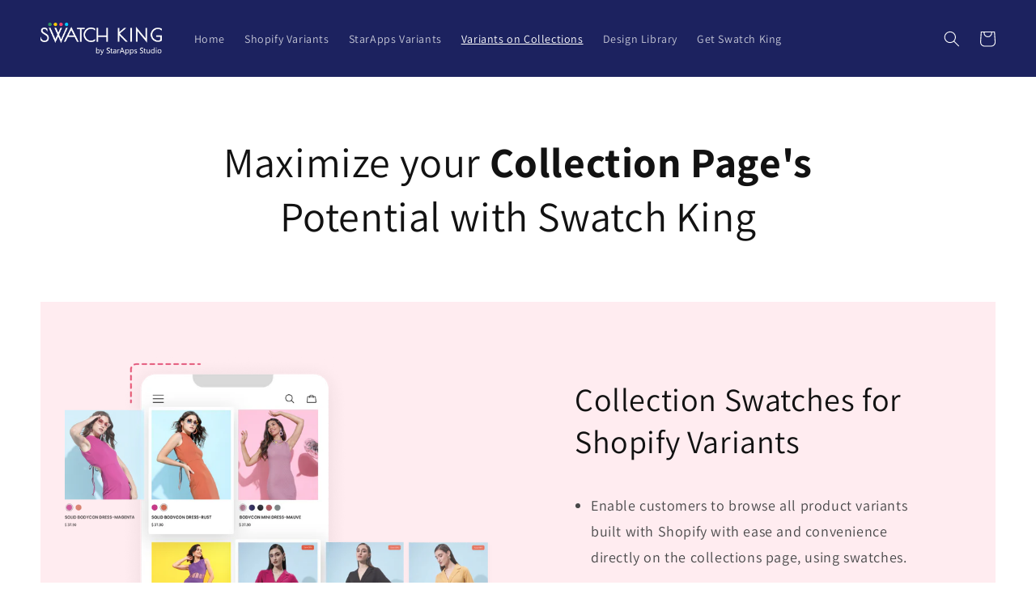

--- FILE ---
content_type: text/html; charset=utf-8
request_url: https://variantking.ai/pages/variants-on-collections
body_size: 30493
content:
<!doctype html>
<html class="no-js" lang="en">
  <head>
<!-- starapps_core_start -->
<!-- This code is automatically managed by StarApps Studio -->
<!-- Please contact support@starapps.studio for any help -->
<!-- File location: snippets/starapps-core.liquid -->



<!-- starapps_core_end -->
    <meta charset="utf-8">
    <meta http-equiv="X-UA-Compatible" content="IE=edge">
    <meta name="viewport" content="width=device-width,initial-scale=1">
    <meta name="theme-color" content="">
    <link rel="canonical" href="https://variantking.ai/pages/variants-on-collections">
    <link rel="preconnect" href="https://cdn.shopify.com" crossorigin><link rel="icon" type="image/png" href="//variantking.ai/cdn/shop/files/Variant_options_swatch_king_by_StarApps__for_Shopify_Logo.png?crop=center&height=32&v=1680501663&width=32"><link rel="preconnect" href="https://fonts.shopifycdn.com" crossorigin><title>
      Variants on Collections
 &ndash; Variant King Demo Store</title>

    

    

<meta property="og:site_name" content="Variant King Demo Store">
<meta property="og:url" content="https://variantking.ai/pages/variants-on-collections">
<meta property="og:title" content="Variants on Collections">
<meta property="og:type" content="website">
<meta property="og:description" content="Variant King Demo Store"><meta name="twitter:card" content="summary_large_image">
<meta name="twitter:title" content="Variants on Collections">
<meta name="twitter:description" content="Variant King Demo Store">


    <script src="//variantking.ai/cdn/shop/t/9/assets/global.js?v=149496944046504657681681802396" defer="defer"></script>
    
<!-- starapps_scripts_start -->
<!-- This code is automatically managed by StarApps Studio -->
<!-- Please contact support@starapps.studio for any help -->

<!-- starapps_scripts_end -->
<script>window.performance && window.performance.mark && window.performance.mark('shopify.content_for_header.start');</script><meta id="shopify-digital-wallet" name="shopify-digital-wallet" content="/74509222197/digital_wallets/dialog">
<script async="async" src="/checkouts/internal/preloads.js?locale=en-IN"></script>
<script id="shopify-features" type="application/json">{"accessToken":"54db489498308e5b9420bd2f4c56535e","betas":["rich-media-storefront-analytics"],"domain":"variantking.ai","predictiveSearch":true,"shopId":74509222197,"locale":"en"}</script>
<script>var Shopify = Shopify || {};
Shopify.shop = "starapps-demo-store-v2.myshopify.com";
Shopify.locale = "en";
Shopify.currency = {"active":"INR","rate":"1.0"};
Shopify.country = "IN";
Shopify.theme = {"name":"Dawn (Live) - DO NOT TOUCH","id":148413317429,"schema_name":"Dawn","schema_version":"7.0.1","theme_store_id":null,"role":"main"};
Shopify.theme.handle = "null";
Shopify.theme.style = {"id":null,"handle":null};
Shopify.cdnHost = "variantking.ai/cdn";
Shopify.routes = Shopify.routes || {};
Shopify.routes.root = "/";</script>
<script type="module">!function(o){(o.Shopify=o.Shopify||{}).modules=!0}(window);</script>
<script>!function(o){function n(){var o=[];function n(){o.push(Array.prototype.slice.apply(arguments))}return n.q=o,n}var t=o.Shopify=o.Shopify||{};t.loadFeatures=n(),t.autoloadFeatures=n()}(window);</script>
<script id="shop-js-analytics" type="application/json">{"pageType":"page"}</script>
<script defer="defer" async type="module" src="//variantking.ai/cdn/shopifycloud/shop-js/modules/v2/client.init-shop-cart-sync_BN7fPSNr.en.esm.js"></script>
<script defer="defer" async type="module" src="//variantking.ai/cdn/shopifycloud/shop-js/modules/v2/chunk.common_Cbph3Kss.esm.js"></script>
<script defer="defer" async type="module" src="//variantking.ai/cdn/shopifycloud/shop-js/modules/v2/chunk.modal_DKumMAJ1.esm.js"></script>
<script type="module">
  await import("//variantking.ai/cdn/shopifycloud/shop-js/modules/v2/client.init-shop-cart-sync_BN7fPSNr.en.esm.js");
await import("//variantking.ai/cdn/shopifycloud/shop-js/modules/v2/chunk.common_Cbph3Kss.esm.js");
await import("//variantking.ai/cdn/shopifycloud/shop-js/modules/v2/chunk.modal_DKumMAJ1.esm.js");

  window.Shopify.SignInWithShop?.initShopCartSync?.({"fedCMEnabled":true,"windoidEnabled":true});

</script>
<script id="__st">var __st={"a":74509222197,"offset":-18000,"reqid":"8709b130-0928-4ac5-8035-6a82e68bdbb9-1769776237","pageurl":"variantking.ai\/pages\/variants-on-collections","s":"pages-116478181685","u":"73f325e247b9","p":"page","rtyp":"page","rid":116478181685};</script>
<script>window.ShopifyPaypalV4VisibilityTracking = true;</script>
<script id="captcha-bootstrap">!function(){'use strict';const t='contact',e='account',n='new_comment',o=[[t,t],['blogs',n],['comments',n],[t,'customer']],c=[[e,'customer_login'],[e,'guest_login'],[e,'recover_customer_password'],[e,'create_customer']],r=t=>t.map((([t,e])=>`form[action*='/${t}']:not([data-nocaptcha='true']) input[name='form_type'][value='${e}']`)).join(','),a=t=>()=>t?[...document.querySelectorAll(t)].map((t=>t.form)):[];function s(){const t=[...o],e=r(t);return a(e)}const i='password',u='form_key',d=['recaptcha-v3-token','g-recaptcha-response','h-captcha-response',i],f=()=>{try{return window.sessionStorage}catch{return}},m='__shopify_v',_=t=>t.elements[u];function p(t,e,n=!1){try{const o=window.sessionStorage,c=JSON.parse(o.getItem(e)),{data:r}=function(t){const{data:e,action:n}=t;return t[m]||n?{data:e,action:n}:{data:t,action:n}}(c);for(const[e,n]of Object.entries(r))t.elements[e]&&(t.elements[e].value=n);n&&o.removeItem(e)}catch(o){console.error('form repopulation failed',{error:o})}}const l='form_type',E='cptcha';function T(t){t.dataset[E]=!0}const w=window,h=w.document,L='Shopify',v='ce_forms',y='captcha';let A=!1;((t,e)=>{const n=(g='f06e6c50-85a8-45c8-87d0-21a2b65856fe',I='https://cdn.shopify.com/shopifycloud/storefront-forms-hcaptcha/ce_storefront_forms_captcha_hcaptcha.v1.5.2.iife.js',D={infoText:'Protected by hCaptcha',privacyText:'Privacy',termsText:'Terms'},(t,e,n)=>{const o=w[L][v],c=o.bindForm;if(c)return c(t,g,e,D).then(n);var r;o.q.push([[t,g,e,D],n]),r=I,A||(h.body.append(Object.assign(h.createElement('script'),{id:'captcha-provider',async:!0,src:r})),A=!0)});var g,I,D;w[L]=w[L]||{},w[L][v]=w[L][v]||{},w[L][v].q=[],w[L][y]=w[L][y]||{},w[L][y].protect=function(t,e){n(t,void 0,e),T(t)},Object.freeze(w[L][y]),function(t,e,n,w,h,L){const[v,y,A,g]=function(t,e,n){const i=e?o:[],u=t?c:[],d=[...i,...u],f=r(d),m=r(i),_=r(d.filter((([t,e])=>n.includes(e))));return[a(f),a(m),a(_),s()]}(w,h,L),I=t=>{const e=t.target;return e instanceof HTMLFormElement?e:e&&e.form},D=t=>v().includes(t);t.addEventListener('submit',(t=>{const e=I(t);if(!e)return;const n=D(e)&&!e.dataset.hcaptchaBound&&!e.dataset.recaptchaBound,o=_(e),c=g().includes(e)&&(!o||!o.value);(n||c)&&t.preventDefault(),c&&!n&&(function(t){try{if(!f())return;!function(t){const e=f();if(!e)return;const n=_(t);if(!n)return;const o=n.value;o&&e.removeItem(o)}(t);const e=Array.from(Array(32),(()=>Math.random().toString(36)[2])).join('');!function(t,e){_(t)||t.append(Object.assign(document.createElement('input'),{type:'hidden',name:u})),t.elements[u].value=e}(t,e),function(t,e){const n=f();if(!n)return;const o=[...t.querySelectorAll(`input[type='${i}']`)].map((({name:t})=>t)),c=[...d,...o],r={};for(const[a,s]of new FormData(t).entries())c.includes(a)||(r[a]=s);n.setItem(e,JSON.stringify({[m]:1,action:t.action,data:r}))}(t,e)}catch(e){console.error('failed to persist form',e)}}(e),e.submit())}));const S=(t,e)=>{t&&!t.dataset[E]&&(n(t,e.some((e=>e===t))),T(t))};for(const o of['focusin','change'])t.addEventListener(o,(t=>{const e=I(t);D(e)&&S(e,y())}));const B=e.get('form_key'),M=e.get(l),P=B&&M;t.addEventListener('DOMContentLoaded',(()=>{const t=y();if(P)for(const e of t)e.elements[l].value===M&&p(e,B);[...new Set([...A(),...v().filter((t=>'true'===t.dataset.shopifyCaptcha))])].forEach((e=>S(e,t)))}))}(h,new URLSearchParams(w.location.search),n,t,e,['guest_login'])})(!0,!0)}();</script>
<script integrity="sha256-4kQ18oKyAcykRKYeNunJcIwy7WH5gtpwJnB7kiuLZ1E=" data-source-attribution="shopify.loadfeatures" defer="defer" src="//variantking.ai/cdn/shopifycloud/storefront/assets/storefront/load_feature-a0a9edcb.js" crossorigin="anonymous"></script>
<script data-source-attribution="shopify.dynamic_checkout.dynamic.init">var Shopify=Shopify||{};Shopify.PaymentButton=Shopify.PaymentButton||{isStorefrontPortableWallets:!0,init:function(){window.Shopify.PaymentButton.init=function(){};var t=document.createElement("script");t.src="https://variantking.ai/cdn/shopifycloud/portable-wallets/latest/portable-wallets.en.js",t.type="module",document.head.appendChild(t)}};
</script>
<script data-source-attribution="shopify.dynamic_checkout.buyer_consent">
  function portableWalletsHideBuyerConsent(e){var t=document.getElementById("shopify-buyer-consent"),n=document.getElementById("shopify-subscription-policy-button");t&&n&&(t.classList.add("hidden"),t.setAttribute("aria-hidden","true"),n.removeEventListener("click",e))}function portableWalletsShowBuyerConsent(e){var t=document.getElementById("shopify-buyer-consent"),n=document.getElementById("shopify-subscription-policy-button");t&&n&&(t.classList.remove("hidden"),t.removeAttribute("aria-hidden"),n.addEventListener("click",e))}window.Shopify?.PaymentButton&&(window.Shopify.PaymentButton.hideBuyerConsent=portableWalletsHideBuyerConsent,window.Shopify.PaymentButton.showBuyerConsent=portableWalletsShowBuyerConsent);
</script>
<script data-source-attribution="shopify.dynamic_checkout.cart.bootstrap">document.addEventListener("DOMContentLoaded",(function(){function t(){return document.querySelector("shopify-accelerated-checkout-cart, shopify-accelerated-checkout")}if(t())Shopify.PaymentButton.init();else{new MutationObserver((function(e,n){t()&&(Shopify.PaymentButton.init(),n.disconnect())})).observe(document.body,{childList:!0,subtree:!0})}}));
</script>
<script id="sections-script" data-sections="header,footer" defer="defer" src="//variantking.ai/cdn/shop/t/9/compiled_assets/scripts.js?v=1915"></script>
<script>window.performance && window.performance.mark && window.performance.mark('shopify.content_for_header.end');</script>


    <style data-shopify>
      @font-face {
  font-family: Assistant;
  font-weight: 400;
  font-style: normal;
  font-display: swap;
  src: url("//variantking.ai/cdn/fonts/assistant/assistant_n4.9120912a469cad1cc292572851508ca49d12e768.woff2") format("woff2"),
       url("//variantking.ai/cdn/fonts/assistant/assistant_n4.6e9875ce64e0fefcd3f4446b7ec9036b3ddd2985.woff") format("woff");
}

      @font-face {
  font-family: Assistant;
  font-weight: 700;
  font-style: normal;
  font-display: swap;
  src: url("//variantking.ai/cdn/fonts/assistant/assistant_n7.bf44452348ec8b8efa3aa3068825305886b1c83c.woff2") format("woff2"),
       url("//variantking.ai/cdn/fonts/assistant/assistant_n7.0c887fee83f6b3bda822f1150b912c72da0f7b64.woff") format("woff");
}

      
      
      @font-face {
  font-family: Assistant;
  font-weight: 400;
  font-style: normal;
  font-display: swap;
  src: url("//variantking.ai/cdn/fonts/assistant/assistant_n4.9120912a469cad1cc292572851508ca49d12e768.woff2") format("woff2"),
       url("//variantking.ai/cdn/fonts/assistant/assistant_n4.6e9875ce64e0fefcd3f4446b7ec9036b3ddd2985.woff") format("woff");
}


      :root {
        --font-body-family: Assistant, sans-serif;
        --font-body-style: normal;
        --font-body-weight: 400;
        --font-body-weight-bold: 700;

        --font-heading-family: Assistant, sans-serif;
        --font-heading-style: normal;
        --font-heading-weight: 400;

        --font-body-scale: 1.0;
        --font-heading-scale: 1.0;

        --color-base-text: 18, 18, 18;
        --color-shadow: 18, 18, 18;
        --color-base-background-1: 255, 255, 255;
        --color-base-background-2: 237, 246, 243;
        --color-base-solid-button-labels: 255, 255, 255;
        --color-base-outline-button-labels: 18, 18, 18;
        --color-base-accent-1: 28, 34, 95;
        --color-base-accent-2: 28, 34, 95;
        --payment-terms-background-color: #ffffff;

        --gradient-base-background-1: #ffffff;
        --gradient-base-background-2: #edf6f3;
        --gradient-base-accent-1: #1c225f;
        --gradient-base-accent-2: #1c225f;

        --media-padding: px;
        --media-border-opacity: 0.05;
        --media-border-width: 0px;
        --media-radius: 0px;
        --media-shadow-opacity: 0.0;
        --media-shadow-horizontal-offset: 0px;
        --media-shadow-vertical-offset: -40px;
        --media-shadow-blur-radius: 5px;
        --media-shadow-visible: 0;

        --page-width: 140rem;
        --page-width-margin: 0rem;

        --product-card-image-padding: 0.0rem;
        --product-card-corner-radius: 0.0rem;
        --product-card-text-alignment: left;
        --product-card-border-width: 0.0rem;
        --product-card-border-opacity: 0.1;
        --product-card-shadow-opacity: 0.0;
        --product-card-shadow-visible: 0;
        --product-card-shadow-horizontal-offset: 0.0rem;
        --product-card-shadow-vertical-offset: 0.4rem;
        --product-card-shadow-blur-radius: 0.5rem;

        --collection-card-image-padding: 0.0rem;
        --collection-card-corner-radius: 0.0rem;
        --collection-card-text-alignment: left;
        --collection-card-border-width: 0.0rem;
        --collection-card-border-opacity: 0.1;
        --collection-card-shadow-opacity: 0.0;
        --collection-card-shadow-visible: 0;
        --collection-card-shadow-horizontal-offset: 0.0rem;
        --collection-card-shadow-vertical-offset: 0.4rem;
        --collection-card-shadow-blur-radius: 0.5rem;

        --blog-card-image-padding: 0.0rem;
        --blog-card-corner-radius: 0.0rem;
        --blog-card-text-alignment: left;
        --blog-card-border-width: 0.0rem;
        --blog-card-border-opacity: 0.1;
        --blog-card-shadow-opacity: 0.0;
        --blog-card-shadow-visible: 0;
        --blog-card-shadow-horizontal-offset: 0.0rem;
        --blog-card-shadow-vertical-offset: 0.4rem;
        --blog-card-shadow-blur-radius: 0.5rem;

        --badge-corner-radius: 4.0rem;

        --popup-border-width: 1px;
        --popup-border-opacity: 0.1;
        --popup-corner-radius: 0px;
        --popup-shadow-opacity: 0.0;
        --popup-shadow-horizontal-offset: 0px;
        --popup-shadow-vertical-offset: 4px;
        --popup-shadow-blur-radius: 5px;

        --drawer-border-width: 1px;
        --drawer-border-opacity: 0.1;
        --drawer-shadow-opacity: 0.0;
        --drawer-shadow-horizontal-offset: 0px;
        --drawer-shadow-vertical-offset: 4px;
        --drawer-shadow-blur-radius: 5px;

        --spacing-sections-desktop: 0px;
        --spacing-sections-mobile: 0px;

        --grid-desktop-vertical-spacing: 32px;
        --grid-desktop-horizontal-spacing: 32px;
        --grid-mobile-vertical-spacing: 16px;
        --grid-mobile-horizontal-spacing: 16px;

        --text-boxes-border-opacity: 0.1;
        --text-boxes-border-width: 0px;
        --text-boxes-radius: 0px;
        --text-boxes-shadow-opacity: 0.0;
        --text-boxes-shadow-visible: 0;
        --text-boxes-shadow-horizontal-offset: 0px;
        --text-boxes-shadow-vertical-offset: 4px;
        --text-boxes-shadow-blur-radius: 5px;

        --buttons-radius: 0px;
        --buttons-radius-outset: 0px;
        --buttons-border-width: 1px;
        --buttons-border-opacity: 1.0;
        --buttons-shadow-opacity: 0.0;
        --buttons-shadow-visible: 0;
        --buttons-shadow-horizontal-offset: 0px;
        --buttons-shadow-vertical-offset: 4px;
        --buttons-shadow-blur-radius: 5px;
        --buttons-border-offset: 0px;

        --inputs-radius: 0px;
        --inputs-border-width: 1px;
        --inputs-border-opacity: 0.55;
        --inputs-shadow-opacity: 0.0;
        --inputs-shadow-horizontal-offset: 0px;
        --inputs-margin-offset: 0px;
        --inputs-shadow-vertical-offset: 12px;
        --inputs-shadow-blur-radius: 5px;
        --inputs-radius-outset: 0px;

        --variant-pills-radius: 40px;
        --variant-pills-border-width: 1px;
        --variant-pills-border-opacity: 0.55;
        --variant-pills-shadow-opacity: 0.0;
        --variant-pills-shadow-horizontal-offset: 0px;
        --variant-pills-shadow-vertical-offset: 4px;
        --variant-pills-shadow-blur-radius: 5px;
      }

      *,
      *::before,
      *::after {
        box-sizing: inherit;
      }

      html {
        box-sizing: border-box;
        font-size: calc(var(--font-body-scale) * 62.5%);
        height: 100%;
      }

      body {
        display: grid;
        grid-template-rows: auto auto 1fr auto;
        grid-template-columns: 100%;
        min-height: 100%;
        margin: 0;
        font-size: 1.5rem;
        letter-spacing: 0.06rem;
        line-height: calc(1 + 0.8 / var(--font-body-scale));
        font-family: var(--font-body-family);
        font-style: var(--font-body-style);
        font-weight: var(--font-body-weight);
      }

      @media screen and (min-width: 750px) {
        body {
          font-size: 1.6rem;
        }
      }
    </style>

    <link href="//variantking.ai/cdn/shop/t/9/assets/base.css?v=88290808517547527771681802396" rel="stylesheet" type="text/css" media="all" />
<link rel="preload" as="font" href="//variantking.ai/cdn/fonts/assistant/assistant_n4.9120912a469cad1cc292572851508ca49d12e768.woff2" type="font/woff2" crossorigin><link rel="preload" as="font" href="//variantking.ai/cdn/fonts/assistant/assistant_n4.9120912a469cad1cc292572851508ca49d12e768.woff2" type="font/woff2" crossorigin><script>document.documentElement.className = document.documentElement.className.replace('no-js', 'js');
    if (Shopify.designMode) {
      document.documentElement.classList.add('shopify-design-mode');
    }
    </script>
  





<!-- BEGIN app block: shopify://apps/pagefly-page-builder/blocks/app-embed/83e179f7-59a0-4589-8c66-c0dddf959200 -->

<!-- BEGIN app snippet: pagefly-cro-ab-testing-main -->







<script>
  ;(function () {
    const url = new URL(window.location)
    const viewParam = url.searchParams.get('view')
    if (viewParam && viewParam.includes('variant-pf-')) {
      url.searchParams.set('pf_v', viewParam)
      url.searchParams.delete('view')
      window.history.replaceState({}, '', url)
    }
  })()
</script>



<script type='module'>
  
  window.PAGEFLY_CRO = window.PAGEFLY_CRO || {}

  window.PAGEFLY_CRO['data_debug'] = {
    original_template_suffix: "variants-on-collections",
    allow_ab_test: false,
    ab_test_start_time: 0,
    ab_test_end_time: 0,
    today_date_time: 1769776237000,
  }
  window.PAGEFLY_CRO['GA4'] = { enabled: false}
</script>

<!-- END app snippet -->








  <script src='https://cdn.shopify.com/extensions/019bf883-1122-7445-9dca-5d60e681c2c8/pagefly-page-builder-216/assets/pagefly-helper.js' defer='defer'></script>

  <script src='https://cdn.shopify.com/extensions/019bf883-1122-7445-9dca-5d60e681c2c8/pagefly-page-builder-216/assets/pagefly-general-helper.js' defer='defer'></script>

  <script src='https://cdn.shopify.com/extensions/019bf883-1122-7445-9dca-5d60e681c2c8/pagefly-page-builder-216/assets/pagefly-snap-slider.js' defer='defer'></script>

  <script src='https://cdn.shopify.com/extensions/019bf883-1122-7445-9dca-5d60e681c2c8/pagefly-page-builder-216/assets/pagefly-slideshow-v3.js' defer='defer'></script>

  <script src='https://cdn.shopify.com/extensions/019bf883-1122-7445-9dca-5d60e681c2c8/pagefly-page-builder-216/assets/pagefly-slideshow-v4.js' defer='defer'></script>

  <script src='https://cdn.shopify.com/extensions/019bf883-1122-7445-9dca-5d60e681c2c8/pagefly-page-builder-216/assets/pagefly-glider.js' defer='defer'></script>

  <script src='https://cdn.shopify.com/extensions/019bf883-1122-7445-9dca-5d60e681c2c8/pagefly-page-builder-216/assets/pagefly-slideshow-v1-v2.js' defer='defer'></script>

  <script src='https://cdn.shopify.com/extensions/019bf883-1122-7445-9dca-5d60e681c2c8/pagefly-page-builder-216/assets/pagefly-product-media.js' defer='defer'></script>

  <script src='https://cdn.shopify.com/extensions/019bf883-1122-7445-9dca-5d60e681c2c8/pagefly-page-builder-216/assets/pagefly-product.js' defer='defer'></script>


<script id='pagefly-helper-data' type='application/json'>
  {
    "page_optimization": {
      "assets_prefetching": false
    },
    "elements_asset_mapper": {
      "Accordion": "https://cdn.shopify.com/extensions/019bf883-1122-7445-9dca-5d60e681c2c8/pagefly-page-builder-216/assets/pagefly-accordion.js",
      "Accordion3": "https://cdn.shopify.com/extensions/019bf883-1122-7445-9dca-5d60e681c2c8/pagefly-page-builder-216/assets/pagefly-accordion3.js",
      "CountDown": "https://cdn.shopify.com/extensions/019bf883-1122-7445-9dca-5d60e681c2c8/pagefly-page-builder-216/assets/pagefly-countdown.js",
      "GMap1": "https://cdn.shopify.com/extensions/019bf883-1122-7445-9dca-5d60e681c2c8/pagefly-page-builder-216/assets/pagefly-gmap.js",
      "GMap2": "https://cdn.shopify.com/extensions/019bf883-1122-7445-9dca-5d60e681c2c8/pagefly-page-builder-216/assets/pagefly-gmap.js",
      "GMapBasicV2": "https://cdn.shopify.com/extensions/019bf883-1122-7445-9dca-5d60e681c2c8/pagefly-page-builder-216/assets/pagefly-gmap.js",
      "GMapAdvancedV2": "https://cdn.shopify.com/extensions/019bf883-1122-7445-9dca-5d60e681c2c8/pagefly-page-builder-216/assets/pagefly-gmap.js",
      "HTML.Video": "https://cdn.shopify.com/extensions/019bf883-1122-7445-9dca-5d60e681c2c8/pagefly-page-builder-216/assets/pagefly-htmlvideo.js",
      "HTML.Video2": "https://cdn.shopify.com/extensions/019bf883-1122-7445-9dca-5d60e681c2c8/pagefly-page-builder-216/assets/pagefly-htmlvideo2.js",
      "HTML.Video3": "https://cdn.shopify.com/extensions/019bf883-1122-7445-9dca-5d60e681c2c8/pagefly-page-builder-216/assets/pagefly-htmlvideo2.js",
      "BackgroundVideo": "https://cdn.shopify.com/extensions/019bf883-1122-7445-9dca-5d60e681c2c8/pagefly-page-builder-216/assets/pagefly-htmlvideo2.js",
      "Instagram": "https://cdn.shopify.com/extensions/019bf883-1122-7445-9dca-5d60e681c2c8/pagefly-page-builder-216/assets/pagefly-instagram.js",
      "Instagram2": "https://cdn.shopify.com/extensions/019bf883-1122-7445-9dca-5d60e681c2c8/pagefly-page-builder-216/assets/pagefly-instagram.js",
      "Insta3": "https://cdn.shopify.com/extensions/019bf883-1122-7445-9dca-5d60e681c2c8/pagefly-page-builder-216/assets/pagefly-instagram3.js",
      "Tabs": "https://cdn.shopify.com/extensions/019bf883-1122-7445-9dca-5d60e681c2c8/pagefly-page-builder-216/assets/pagefly-tab.js",
      "Tabs3": "https://cdn.shopify.com/extensions/019bf883-1122-7445-9dca-5d60e681c2c8/pagefly-page-builder-216/assets/pagefly-tab3.js",
      "ProductBox": "https://cdn.shopify.com/extensions/019bf883-1122-7445-9dca-5d60e681c2c8/pagefly-page-builder-216/assets/pagefly-cart.js",
      "FBPageBox2": "https://cdn.shopify.com/extensions/019bf883-1122-7445-9dca-5d60e681c2c8/pagefly-page-builder-216/assets/pagefly-facebook.js",
      "FBLikeButton2": "https://cdn.shopify.com/extensions/019bf883-1122-7445-9dca-5d60e681c2c8/pagefly-page-builder-216/assets/pagefly-facebook.js",
      "TwitterFeed2": "https://cdn.shopify.com/extensions/019bf883-1122-7445-9dca-5d60e681c2c8/pagefly-page-builder-216/assets/pagefly-twitter.js",
      "Paragraph4": "https://cdn.shopify.com/extensions/019bf883-1122-7445-9dca-5d60e681c2c8/pagefly-page-builder-216/assets/pagefly-paragraph4.js",

      "AliReviews": "https://cdn.shopify.com/extensions/019bf883-1122-7445-9dca-5d60e681c2c8/pagefly-page-builder-216/assets/pagefly-3rd-elements.js",
      "BackInStock": "https://cdn.shopify.com/extensions/019bf883-1122-7445-9dca-5d60e681c2c8/pagefly-page-builder-216/assets/pagefly-3rd-elements.js",
      "GloboBackInStock": "https://cdn.shopify.com/extensions/019bf883-1122-7445-9dca-5d60e681c2c8/pagefly-page-builder-216/assets/pagefly-3rd-elements.js",
      "GrowaveWishlist": "https://cdn.shopify.com/extensions/019bf883-1122-7445-9dca-5d60e681c2c8/pagefly-page-builder-216/assets/pagefly-3rd-elements.js",
      "InfiniteOptionsShopPad": "https://cdn.shopify.com/extensions/019bf883-1122-7445-9dca-5d60e681c2c8/pagefly-page-builder-216/assets/pagefly-3rd-elements.js",
      "InkybayProductPersonalizer": "https://cdn.shopify.com/extensions/019bf883-1122-7445-9dca-5d60e681c2c8/pagefly-page-builder-216/assets/pagefly-3rd-elements.js",
      "LimeSpot": "https://cdn.shopify.com/extensions/019bf883-1122-7445-9dca-5d60e681c2c8/pagefly-page-builder-216/assets/pagefly-3rd-elements.js",
      "Loox": "https://cdn.shopify.com/extensions/019bf883-1122-7445-9dca-5d60e681c2c8/pagefly-page-builder-216/assets/pagefly-3rd-elements.js",
      "Opinew": "https://cdn.shopify.com/extensions/019bf883-1122-7445-9dca-5d60e681c2c8/pagefly-page-builder-216/assets/pagefly-3rd-elements.js",
      "Powr": "https://cdn.shopify.com/extensions/019bf883-1122-7445-9dca-5d60e681c2c8/pagefly-page-builder-216/assets/pagefly-3rd-elements.js",
      "ProductReviews": "https://cdn.shopify.com/extensions/019bf883-1122-7445-9dca-5d60e681c2c8/pagefly-page-builder-216/assets/pagefly-3rd-elements.js",
      "PushOwl": "https://cdn.shopify.com/extensions/019bf883-1122-7445-9dca-5d60e681c2c8/pagefly-page-builder-216/assets/pagefly-3rd-elements.js",
      "ReCharge": "https://cdn.shopify.com/extensions/019bf883-1122-7445-9dca-5d60e681c2c8/pagefly-page-builder-216/assets/pagefly-3rd-elements.js",
      "Rivyo": "https://cdn.shopify.com/extensions/019bf883-1122-7445-9dca-5d60e681c2c8/pagefly-page-builder-216/assets/pagefly-3rd-elements.js",
      "TrackingMore": "https://cdn.shopify.com/extensions/019bf883-1122-7445-9dca-5d60e681c2c8/pagefly-page-builder-216/assets/pagefly-3rd-elements.js",
      "Vitals": "https://cdn.shopify.com/extensions/019bf883-1122-7445-9dca-5d60e681c2c8/pagefly-page-builder-216/assets/pagefly-3rd-elements.js",
      "Wiser": "https://cdn.shopify.com/extensions/019bf883-1122-7445-9dca-5d60e681c2c8/pagefly-page-builder-216/assets/pagefly-3rd-elements.js"
    },
    "custom_elements_mapper": {
      "pf-click-action-element": "https://cdn.shopify.com/extensions/019bf883-1122-7445-9dca-5d60e681c2c8/pagefly-page-builder-216/assets/pagefly-click-action-element.js",
      "pf-dialog-element": "https://cdn.shopify.com/extensions/019bf883-1122-7445-9dca-5d60e681c2c8/pagefly-page-builder-216/assets/pagefly-dialog-element.js"
    }
  }
</script>


<!-- END app block --><!-- BEGIN app block: shopify://apps/variant-title-king/blocks/starapps-vtk-embed/b9b7a642-58c3-4fe1-8f1b-ed3e502da04b -->
<script >
    window.vtkData = function() {return {"shop":{"shopify_domain":"starapps-demo-store-v2.myshopify.com","enable":true,"default_language":"en"},"app_setting":{"template":"{product_title} {variant_name}","title_selector":".product__title h1","template_compiled":["{product_title}","{variant_name}"],"value_seperator":"{space}-{space}","products_updated":true,"collection_title_selector":".card\u003e.card__content .card__information .card__heading a","products_deleted_at":null,"product_data_source":"js"},"product_options":[{"id":170130,"name":"Size","status":false},{"id":170142,"name":"Dress Size","status":false}],"storefront_access_token":null};}
</script>
<script src=https://cdn.shopify.com/extensions/019a53d4-c1ea-7fb2-998c-0a892b8b43c3/variant_title_king-14/assets/variant-title-king.min.js async></script>

<!-- END app block --><!-- BEGIN app block: shopify://apps/variant-descriptions-king/blocks/starapps-vdk-embed/64ff6e50-a483-478c-8000-9738548f9c28 -->


<!-- END app block --><!-- BEGIN app block: shopify://apps/starapps-variant-image/blocks/starapps-via-embed/2a01d106-3d10-48e8-ba53-5cb971217ac4 -->




    
      
      
      
      
        <script src="https://cdn.starapps.studio/apps/via/starapps-demo-store-v2/script-1754297517.js" async crossorigin="anonymous" data-theme-script="Dawn"></script>
      
    

    

    
    
      <script src="https://cdn.shopify.com/extensions/019b8ded-e117-7ce2-a469-ec8f78d5408d/variant-image-automator-33/assets/store-front-error-tracking.js" via-js-type="error-tracking" defer></script>
    
    <script via-metafields>window.viaData = {
        limitOnProduct: null,
        viaStatus: null
      }
    </script>
<!-- END app block --><!-- BEGIN app block: shopify://apps/swatch-king/blocks/variant-swatch-king/0850b1e4-ba30-4a0d-a8f4-f9a939276d7d -->


















































  <script>
    window.vsk_data = function(){
      return {
        "block_collection_settings": {"alignment":"left","enable":true,"swatch_location":"After image","switch_on_hover":true,"preselect_variant":false,"current_template":"page"},
        "currency": "INR",
        "currency_symbol": "₹",
        "primary_locale": "en",
        "localized_string": {},
        "app_setting_styles": {"products_swatch_presentation":{"slide_left_button_svg":"","slide_right_button_svg":""},"collections_swatch_presentation":{"minified":false,"minified_products":false,"minified_template":"+{count} more colors","slide_left_button_svg":"","minified_display_count":[3,3],"slide_right_button_svg":""}},
        "app_setting": {"display_logs":false,"default_preset":531095,"pre_hide_strategy":"hide-all-theme-selectors","swatch_url_source":"cdn","product_data_source":"storefront","data_url_source":"lambda_with_cdn","new_script":false},
        "app_setting_config": {"app_execution_strategy":"all","collections_options_disabled":null,"default_swatch_image":"","do_not_select_an_option":{"text":"Select a {{ option_name }}","status":true,"control_add_to_cart":true,"allow_virtual_trigger":true,"make_a_selection_text":"Select a {{ option_name }}","auto_select_options_list":[]},"history_free_group_navigation":true,"notranslate":false,"products_options_disabled":null,"size_chart":{"type":"theme","labels":"Size,Dress Size,Sling Bag Size","position":"right","size_chart_app":"BF Size Chart \u0026 Size Guide","size_chart_app_css":".swatch-label-container.size-chart-right{\r\n  \tdisplay: flex;\r\n    align-items: center;\r\n    justify-content: space-between;\r\n  }\r\n  .swatch-label-container.size-chart-left{\r\n  \tdisplay: flex;\r\n    align-items: center;\r\n    gap: 1rem;\r\n  }","size_chart_app_selector":".best-fit-size-chart"},"session_storage_timeout_seconds":60,"enable_swatch":{"cart":{"enable_on_cart_product_grid":true,"enable_on_cart_featured_product":true},"home":{"enable_on_home_product_grid":true,"enable_on_home_featured_product":true},"pages":{"enable_on_custom_product_grid":true,"enable_on_custom_featured_product":true},"article":{"enable_on_article_product_grid":true,"enable_on_article_featured_product":true},"products":{"enable_on_main_product":true,"enable_on_product_grid":true},"collections":{"enable_on_collection_quick_view":true,"enable_on_collection_product_grid":true},"list_collections":{"enable_on_list_collection_quick_view":true,"enable_on_list_collection_product_grid":true}},"product_template":{"group_swatches":true,"variant_swatches":true},"product_batch_size":250,"use_optimized_urls":true,"enable_error_tracking":false,"enable_event_tracking":false,"preset_badge":{"order":[{"name":"sold_out","order":0},{"name":"sale","order":1},{"name":"new","order":2}],"new_badge_text":"NEW","new_badge_color":"#FFFFFF","sale_badge_text":"SALE","sale_badge_color":"#FFFFFF","new_badge_bg_color":"#121212D1","sale_badge_bg_color":"#D91C01D1","sold_out_badge_text":"SOLD OUT","sold_out_badge_color":"#FFFFFF","new_show_when_all_same":false,"sale_show_when_all_same":false,"sold_out_badge_bg_color":"#BBBBBBD1","new_product_max_duration":90,"sold_out_show_when_all_same":true,"min_price_diff_for_sale_badge":5}},
        "theme_settings_map": {"148413317429":49500,"151487185205":49500},
        "theme_settings": {"49500":{"id":49500,"configurations":{"products":{"theme_type":"dawn","swatch_root":{"position":"before","selector":"variant-selects, variant-radios, [class*=\"product-form__noscript-wrapper\"], .product-form__quantity, gp-product-variants, [data-key=\"p-variants\"]","groups_selector":"","section_selector":".product.grid,.featured-product, gp-product","secondary_position":"","secondary_selector":"","use_section_as_root":true},"option_selectors":"gp-product-variants select, variant-selects select, variant-radios input, variant-selects input, [data-key=\"p-variants\"] select","selectors_to_hide":["variant-radios","gp-product-variants","[data-key=\"p-variants\"]","variant-selects"],"json_data_selector":"","add_to_cart_selector":"[name=\"add\"]","custom_button_params":{"data":[{"value_attribute":"data-value","option_attribute":"data-name"}],"selected_selector":".active"},"option_index_attributes":["data-index","data-option-position","data-object","data-product-option","data-option-index","name"],"add_to_cart_text_selector":"[name=\"add\"]\u003espan","selectors_to_hide_override":"","add_to_cart_enabled_classes":"","add_to_cart_disabled_classes":""},"collections":{"grid_updates":[{"name":"Sold out","template":"\u003cdiv class=\"card__badge\" {{ display_on_sold_out }}\u003e\u003cspan class=\"badge badge--bottom-left color-inverse\"\u003eSold out\u003c\/span\u003e\u003c\/div\u003e","display_position":"bottom","display_selector":".card__inner","element_selector":".card__badge .color-inverse"},{"name":"On Sale","template":"\u003cdiv class=\"card__badge bottom left\" {{ display_on_available }} {{ display_on_sale }}\u003e\n  \u003cspan class=\"badge badge--bottom-left color-accent-2\"\u003eSale\u003c\/span\u003e\n\u003c\/div\u003e","display_position":"replace","display_selector":".card__badge.bottom.left","element_selector":""},{"name":"price","template":"\u003cdiv class=\"price price--on-sale\"\u003e\n\u003cspan class=\"price-item price-item--regular\" {display_on_sale}\u003e{compare_at_price_with_format}\u003c\/span\u003e\n\u003cspan {display_on_sale}\u003e\u0026nbsp\u003c\/span\u003e\n\u003cspan class=\"price-item price-item--sale\" \u003e{price_with_format}\u003c\/span\u003e\n\u003c\/div\u003e","display_position":"replace","display_selector":".price","element_selector":""},{"name":"Vendor","template":"{{vendor}}","display_position":"replace","display_selector":".caption-with-letter-spacing","element_selector":""}],"data_selectors":{"url":"a","title":".card__heading.h5 a","attributes":[],"form_input":"[name=\"id\"]","featured_image":".card__media img:nth-child(1)","secondary_image":".card__media img:nth-child(2)"},"attribute_updates":[{"selector":null,"template":null,"attribute":null}],"selectors_to_hide":[],"json_data_selector":"[sa-swatch-json]","swatch_root_selector":".collection .grid__item .card-wrapper, .product-recommendations .grid__item .card-wrapper, .collage__item--product, .related-products .grid__item .card-wrapper","swatch_display_options":[{"label":"After image","position":"after","selector":".card-wrapper .card__inner"},{"label":"After price","position":"after","selector":".price"},{"label":"After title","position":"after","selector":".card-information__text, h3.card__heading.h5"}]}},"settings":{"products":{"handleize":false,"init_deferred":false,"label_split_symbol":":","size_chart_selector":"","persist_group_variant":true,"hide_single_value_option":"none"},"collections":{"layer_index":2,"display_label":false,"continuous_lookup":3000,"json_data_from_api":true,"label_split_symbol":"-","price_trailing_zeroes":true,"hide_single_value_option":"none"}},"custom_scripts":[],"custom_css":"[swatch-generated] .card__information {overflow: auto;}\r\n\r\n.card__content .card__information {\r\npadding-top: 0px !important;\r\n}\r\nvariant-radios.no-js-hidden{display: none!important;}","theme_store_ids":[],"schema_theme_names":["Dawn"],"pre_hide_css_code":null},"49500":{"id":49500,"configurations":{"products":{"theme_type":"dawn","swatch_root":{"position":"before","selector":"variant-selects, variant-radios, [class*=\"product-form__noscript-wrapper\"], .product-form__quantity, gp-product-variants, [data-key=\"p-variants\"]","groups_selector":"","section_selector":".product.grid,.featured-product, gp-product","secondary_position":"","secondary_selector":"","use_section_as_root":true},"option_selectors":"gp-product-variants select, variant-selects select, variant-radios input, variant-selects input, [data-key=\"p-variants\"] select","selectors_to_hide":["variant-radios","gp-product-variants","[data-key=\"p-variants\"]","variant-selects"],"json_data_selector":"","add_to_cart_selector":"[name=\"add\"]","custom_button_params":{"data":[{"value_attribute":"data-value","option_attribute":"data-name"}],"selected_selector":".active"},"option_index_attributes":["data-index","data-option-position","data-object","data-product-option","data-option-index","name"],"add_to_cart_text_selector":"[name=\"add\"]\u003espan","selectors_to_hide_override":"","add_to_cart_enabled_classes":"","add_to_cart_disabled_classes":""},"collections":{"grid_updates":[{"name":"Sold out","template":"\u003cdiv class=\"card__badge\" {{ display_on_sold_out }}\u003e\u003cspan class=\"badge badge--bottom-left color-inverse\"\u003eSold out\u003c\/span\u003e\u003c\/div\u003e","display_position":"bottom","display_selector":".card__inner","element_selector":".card__badge .color-inverse"},{"name":"On Sale","template":"\u003cdiv class=\"card__badge bottom left\" {{ display_on_available }} {{ display_on_sale }}\u003e\n  \u003cspan class=\"badge badge--bottom-left color-accent-2\"\u003eSale\u003c\/span\u003e\n\u003c\/div\u003e","display_position":"replace","display_selector":".card__badge.bottom.left","element_selector":""},{"name":"price","template":"\u003cdiv class=\"price price--on-sale\"\u003e\n\u003cspan class=\"price-item price-item--regular\" {display_on_sale}\u003e{compare_at_price_with_format}\u003c\/span\u003e\n\u003cspan {display_on_sale}\u003e\u0026nbsp\u003c\/span\u003e\n\u003cspan class=\"price-item price-item--sale\" \u003e{price_with_format}\u003c\/span\u003e\n\u003c\/div\u003e","display_position":"replace","display_selector":".price","element_selector":""},{"name":"Vendor","template":"{{vendor}}","display_position":"replace","display_selector":".caption-with-letter-spacing","element_selector":""}],"data_selectors":{"url":"a","title":".card__heading.h5 a","attributes":[],"form_input":"[name=\"id\"]","featured_image":".card__media img:nth-child(1)","secondary_image":".card__media img:nth-child(2)"},"attribute_updates":[{"selector":null,"template":null,"attribute":null}],"selectors_to_hide":[],"json_data_selector":"[sa-swatch-json]","swatch_root_selector":".collection .grid__item .card-wrapper, .product-recommendations .grid__item .card-wrapper, .collage__item--product, .related-products .grid__item .card-wrapper","swatch_display_options":[{"label":"After image","position":"after","selector":".card-wrapper .card__inner"},{"label":"After price","position":"after","selector":".price"},{"label":"After title","position":"after","selector":".card-information__text, h3.card__heading.h5"}]}},"settings":{"products":{"handleize":false,"init_deferred":false,"label_split_symbol":":","size_chart_selector":"","persist_group_variant":true,"hide_single_value_option":"none"},"collections":{"layer_index":2,"display_label":false,"continuous_lookup":3000,"json_data_from_api":true,"label_split_symbol":"-","price_trailing_zeroes":true,"hide_single_value_option":"none"}},"custom_scripts":[],"custom_css":"[swatch-generated] .card__information {overflow: auto;}\r\n\r\n.card__content .card__information {\r\npadding-top: 0px !important;\r\n}\r\nvariant-radios.no-js-hidden{display: none!important;}","theme_store_ids":[],"schema_theme_names":["Dawn"],"pre_hide_css_code":null}},
        "product_options": [{"id":311375,"name":"Print","products_preset_id":531094,"products_swatch":"first_variant_image","collections_preset_id":531103,"collections_swatch":"first_variant_image","trigger_action":"auto","mobile_products_preset_id":531094,"mobile_products_swatch":"first_variant_image","mobile_collections_preset_id":531103,"mobile_collections_swatch":"first_variant_image","same_products_preset_for_mobile":true,"same_collections_preset_for_mobile":true},{"id":311378,"name":"Style","products_preset_id":null,"products_swatch":"first_variant_image","collections_preset_id":531103,"collections_swatch":"first_variant_image","trigger_action":"auto","mobile_products_preset_id":null,"mobile_products_swatch":"first_variant_image","mobile_collections_preset_id":531103,"mobile_collections_swatch":"first_variant_image","same_products_preset_for_mobile":true,"same_collections_preset_for_mobile":true},{"id":311462,"name":"Scarf Top Color","products_preset_id":531093,"products_swatch":"custom_swatch","collections_preset_id":531103,"collections_swatch":"custom_swatch","trigger_action":"manual","mobile_products_preset_id":531093,"mobile_products_swatch":"custom_swatch","mobile_collections_preset_id":531103,"mobile_collections_swatch":"custom_swatch","same_products_preset_for_mobile":true,"same_collections_preset_for_mobile":true},{"id":311682,"name":"Pump Colors","products_preset_id":531094,"products_swatch":"first_variant_image","collections_preset_id":531103,"collections_swatch":"first_variant_image","trigger_action":"auto","mobile_products_preset_id":531094,"mobile_products_swatch":"first_variant_image","mobile_collections_preset_id":531103,"mobile_collections_swatch":"first_variant_image","same_products_preset_for_mobile":true,"same_collections_preset_for_mobile":true},{"id":311684,"name":"Floral Colors","products_preset_id":531093,"products_swatch":"custom_swatch","collections_preset_id":531103,"collections_swatch":"first_variant_image","trigger_action":"auto","mobile_products_preset_id":531093,"mobile_products_swatch":"custom_swatch","mobile_collections_preset_id":531103,"mobile_collections_swatch":"first_variant_image","same_products_preset_for_mobile":true,"same_collections_preset_for_mobile":true},{"id":311898,"name":"Collar Dress Color","products_preset_id":531097,"products_swatch":"first_variant_image","collections_preset_id":531103,"collections_swatch":"first_variant_image","trigger_action":"auto","mobile_products_preset_id":531097,"mobile_products_swatch":"first_variant_image","mobile_collections_preset_id":531103,"mobile_collections_swatch":"first_variant_image","same_products_preset_for_mobile":true,"same_collections_preset_for_mobile":true},{"id":311925,"name":"Bag Color","products_preset_id":531094,"products_swatch":"first_variant_image","collections_preset_id":531103,"collections_swatch":"first_variant_image","trigger_action":"auto","mobile_products_preset_id":531094,"mobile_products_swatch":"first_variant_image","mobile_collections_preset_id":531103,"mobile_collections_swatch":"first_variant_image","same_products_preset_for_mobile":true,"same_collections_preset_for_mobile":true},{"id":312805,"name":"Sequin Dress Color","products_preset_id":531094,"products_swatch":"first_variant_image","collections_preset_id":531103,"collections_swatch":"first_variant_image","trigger_action":"auto","mobile_products_preset_id":531094,"mobile_products_swatch":"first_variant_image","mobile_collections_preset_id":531103,"mobile_collections_swatch":"first_variant_image","same_products_preset_for_mobile":true,"same_collections_preset_for_mobile":true},{"id":312806,"name":"Leaf Co-Ords Color","products_preset_id":null,"products_swatch":"first_variant_image","collections_preset_id":531103,"collections_swatch":"first_variant_image","trigger_action":"auto","mobile_products_preset_id":null,"mobile_products_swatch":"first_variant_image","mobile_collections_preset_id":531103,"mobile_collections_swatch":"first_variant_image","same_products_preset_for_mobile":true,"same_collections_preset_for_mobile":true},{"id":312807,"name":"Corset Jumpsuit Color","products_preset_id":531094,"products_swatch":"first_variant_image","collections_preset_id":531103,"collections_swatch":"first_variant_image","trigger_action":"auto","mobile_products_preset_id":531094,"mobile_products_swatch":"first_variant_image","mobile_collections_preset_id":531103,"mobile_collections_swatch":"first_variant_image","same_products_preset_for_mobile":true,"same_collections_preset_for_mobile":true},{"id":312808,"name":"Bodycon Dress Color","products_preset_id":984953,"products_swatch":"first_variant_image","collections_preset_id":531103,"collections_swatch":"first_variant_image","trigger_action":"auto","mobile_products_preset_id":984953,"mobile_products_swatch":"first_variant_image","mobile_collections_preset_id":531103,"mobile_collections_swatch":"first_variant_image","same_products_preset_for_mobile":true,"same_collections_preset_for_mobile":true},{"id":312836,"name":"Cut-Outs Bodycon Dress Color","products_preset_id":531094,"products_swatch":"first_variant_image","collections_preset_id":531103,"collections_swatch":"first_variant_image","trigger_action":"auto","mobile_products_preset_id":531094,"mobile_products_swatch":"first_variant_image","mobile_collections_preset_id":531103,"mobile_collections_swatch":"first_variant_image","same_products_preset_for_mobile":true,"same_collections_preset_for_mobile":true},{"id":312837,"name":"Harley Bag Color","products_preset_id":531094,"products_swatch":"first_variant_image","collections_preset_id":531103,"collections_swatch":"first_variant_image","trigger_action":"auto","mobile_products_preset_id":531094,"mobile_products_swatch":"first_variant_image","mobile_collections_preset_id":531103,"mobile_collections_swatch":"first_variant_image","same_products_preset_for_mobile":true,"same_collections_preset_for_mobile":true},{"id":312890,"name":"Slip-Ons Color","products_preset_id":null,"products_swatch":"first_variant_image","collections_preset_id":531103,"collections_swatch":"first_variant_image","trigger_action":"auto","mobile_products_preset_id":null,"mobile_products_swatch":"first_variant_image","mobile_collections_preset_id":531103,"mobile_collections_swatch":"first_variant_image","same_products_preset_for_mobile":true,"same_collections_preset_for_mobile":true},{"id":312914,"name":"Viola Shirt Color","products_preset_id":531094,"products_swatch":"first_variant_image","collections_preset_id":531103,"collections_swatch":"first_variant_image","trigger_action":"auto","mobile_products_preset_id":531094,"mobile_products_swatch":"first_variant_image","mobile_collections_preset_id":531103,"mobile_collections_swatch":"first_variant_image","same_products_preset_for_mobile":true,"same_collections_preset_for_mobile":true},{"id":312995,"name":"Sweater Color","products_preset_id":531094,"products_swatch":"first_variant_image","collections_preset_id":531103,"collections_swatch":"first_variant_image","trigger_action":"auto","mobile_products_preset_id":531094,"mobile_products_swatch":"first_variant_image","mobile_collections_preset_id":531103,"mobile_collections_swatch":"first_variant_image","same_products_preset_for_mobile":true,"same_collections_preset_for_mobile":true},{"id":311881,"name":"Dress Color","products_preset_id":532298,"products_swatch":"first_variant_image","collections_preset_id":531103,"collections_swatch":"first_variant_image","trigger_action":"auto","mobile_products_preset_id":532298,"mobile_products_swatch":"first_variant_image","mobile_collections_preset_id":531103,"mobile_collections_swatch":"first_variant_image","same_products_preset_for_mobile":true,"same_collections_preset_for_mobile":true},{"id":314143,"name":"Dress Size","products_preset_id":null,"products_swatch":"first_variant_image","collections_preset_id":null,"collections_swatch":"first_variant_image","trigger_action":"manual","mobile_products_preset_id":null,"mobile_products_swatch":"first_variant_image","mobile_collections_preset_id":null,"mobile_collections_swatch":"first_variant_image","same_products_preset_for_mobile":true,"same_collections_preset_for_mobile":true},{"id":316934,"name":"Sling Bag Size","products_preset_id":null,"products_swatch":"first_variant_image","collections_preset_id":null,"collections_swatch":"first_variant_image","trigger_action":"manual","mobile_products_preset_id":null,"mobile_products_swatch":"first_variant_image","mobile_collections_preset_id":null,"mobile_collections_swatch":"first_variant_image","same_products_preset_for_mobile":true,"same_collections_preset_for_mobile":true},{"id":311373,"name":"Color","products_preset_id":531097,"products_swatch":"first_variant_image","collections_preset_id":531103,"collections_swatch":"first_variant_image","trigger_action":"auto","mobile_products_preset_id":531097,"mobile_products_swatch":"first_variant_image","mobile_collections_preset_id":531103,"mobile_collections_swatch":"first_variant_image","same_products_preset_for_mobile":true,"same_collections_preset_for_mobile":true},{"id":311374,"name":"Size","products_preset_id":531095,"products_swatch":"first_variant_image","collections_preset_id":null,"collections_swatch":"first_variant_image","trigger_action":"manual","mobile_products_preset_id":531095,"mobile_products_swatch":"first_variant_image","mobile_collections_preset_id":null,"mobile_collections_swatch":"first_variant_image","same_products_preset_for_mobile":true,"same_collections_preset_for_mobile":true}],
        "swatch_dir": "vsk",
        "presets": {"531094":{"id":531094,"name":"Polaroid swatch - Desktop - Desktop","params":{"hover":{"effect":"none","transform_type":false},"width":"100px","height":"100px","new_badge":{"enable":false},"arrow_mode":"mode_1","sale_badge":{"enable":false},"migrated_to":11.39,"price_badge":{"price_enabled":true,"price_location":"below_value"},"swatch_type":"polaroid-swatch","border_width":"0.5px","margin_right":"20px","preview_type":"variant_image","swatch_style":"slide","display_label":true,"sold_out_badge":{"enable":false},"stock_out_type":"strike-out","background_size":"cover","mobile_arrow_mode":"mode_0","adjust_margin_right":true,"background_position":"top","last_swatch_preview":"full","mobile_swatch_style":"slide","option_value_display":"adjacent","display_variant_label":false,"margin_swatch_horizontal":"0px","mobile_last_swatch_preview":"half"},"assoc_view_type":"swatch","apply_to":"products"},"1488618":{"id":1488618,"name":"Polaroid swatch - Mobile - Mobile","params":{"hover":{"effect":"none","transform_type":false},"width":"100px","height":"100px","new_badge":{"enable":false},"arrow_mode":"mode_0","sale_badge":{"enable":false},"button_size":null,"migrated_to":11.39,"price_badge":{"price_enabled":true,"price_location":"below_value"},"swatch_type":"polaroid-swatch","border_width":"0.5px","button_shape":null,"margin_right":"20px","preview_type":"variant_image","swatch_style":"slide","display_label":true,"sold_out_badge":{"enable":false},"stock_out_type":"strike-out","background_size":"cover","mobile_arrow_mode":"mode_0","adjust_margin_right":true,"background_position":"top","last_swatch_preview":"half","mobile_swatch_style":"slide","option_value_display":"adjacent","display_variant_label":false,"margin_swatch_horizontal":"0px","mobile_last_swatch_preview":"half"},"assoc_view_type":"swatch","apply_to":"products"},"1488617":{"id":1488617,"name":"Circular swatch - Mobile - Mobile","params":{"hover":{"effect":"none","transform_type":false},"width":"66px","height":"66px","new_badge":{"enable":false},"arrow_mode":"mode_0","sale_badge":{"enable":false},"button_size":null,"migrated_to":11.39,"border_space":"3px","border_width":"1.5px","button_shape":null,"margin_right":"8px","preview_type":"custom_image","swatch_style":"slide","display_label":true,"badge_position":"outside_swatch","sold_out_badge":{"enable":false},"stock_out_type":"grey-out","background_size":"cover","mobile_arrow_mode":"mode_0","adjust_margin_right":true,"background_position":"center","last_swatch_preview":"half","mobile_swatch_style":"slide","option_value_display":"tooltip","display_variant_label":true,"mobile_last_swatch_preview":"half"},"assoc_view_type":"swatch","apply_to":"products"},"1488614":{"id":1488614,"name":"Square swatch - Large #2 - Mobile","params":{"hover":{"effect":"none","transform_type":false},"width":"44px","height":"44px","arrow_mode":"mode_0","button_size":null,"migrated_to":11.39,"border_space":"2px","border_width":"1px","button_shape":null,"margin_right":"3px","preview_type":"variant_image","swatch_style":"slide","display_label":false,"stock_out_type":"cross-out","background_size":"cover","mobile_arrow_mode":"mode_0","adjust_margin_right":true,"background_position":"top","last_swatch_preview":"half","minification_action":"do_nothing","mobile_swatch_style":"slide","option_value_display":"none","display_variant_label":true,"minification_template":"+{{count}}","swatch_minification_count":"3","mobile_last_swatch_preview":"half","minification_admin_template":""},"assoc_view_type":"swatch","apply_to":"collections"},"1488612":{"id":1488612,"name":"Polaroid swatch #2 - Mobile","params":{"hover":{"effect":"none","transform_type":false},"width":"100px","height":"100px","new_badge":{"enable":true},"arrow_mode":"mode_0","sale_badge":{"enable":true},"button_size":null,"migrated_to":11.39,"price_badge":{"price_enabled":true,"price_location":"below_value"},"swatch_type":"polaroid-swatch","border_width":"0.5px","button_shape":null,"margin_right":"12px","preview_type":"variant_image","swatch_style":"slide","display_label":true,"sold_out_badge":{"enable":true},"stock_out_type":"strike-out","background_size":"cover","mobile_arrow_mode":"mode_0","adjust_margin_right":true,"background_position":"top","last_swatch_preview":"half","mobile_swatch_style":"slide","option_value_display":"adjacent","display_variant_label":false,"margin_swatch_horizontal":"0px","mobile_last_swatch_preview":"half"},"assoc_view_type":"swatch","apply_to":"products"},"1488608":{"id":1488608,"name":"Square swatch - Large - Mobile","params":{"hover":{"effect":"none","transform_type":false},"width":"44px","height":"44px","arrow_mode":"mode_0","button_size":null,"migrated_to":11.39,"border_space":"2px","border_width":"1px","button_shape":null,"margin_right":"3px","preview_type":"variant_image","swatch_style":"slide","display_label":false,"stock_out_type":"cross-out","background_size":"cover","mobile_arrow_mode":"mode_0","adjust_margin_right":true,"background_position":"top","last_swatch_preview":"half","minification_action":"do_nothing","mobile_swatch_style":"slide","option_value_display":"none","display_variant_label":true,"minification_template":"+{{count}}","swatch_minification_count":"3","mobile_last_swatch_preview":"half","minification_admin_template":""},"assoc_view_type":"swatch","apply_to":"collections"},"1488604":{"id":1488604,"name":"Circular swatch - Small - Mobile","params":{"hover":{"effect":"none","transform_type":false},"width":"24px","height":"24px","arrow_mode":"mode_0","button_size":null,"migrated_to":11.39,"border_space":"2px","border_width":"1px","button_shape":null,"margin_right":"3px","preview_type":"custom_image","swatch_style":"slide","display_label":false,"stock_out_type":"cross-out","background_size":"cover","mobile_arrow_mode":"mode_0","adjust_margin_right":true,"background_position":"top","last_swatch_preview":"half","minification_action":"do_nothing","mobile_swatch_style":"slide","option_value_display":"none","display_variant_label":true,"minification_template":"+{{count}}","swatch_minification_count":"3","mobile_last_swatch_preview":"half","minification_admin_template":""},"assoc_view_type":"swatch","apply_to":"collections"},"1488602":{"id":1488602,"name":"Square swatch - Mobile","params":{"hover":{"effect":"shadow","transform_type":true},"width":"96px","height":"96px","new_badge":{"enable":false},"arrow_mode":"mode_0","sale_badge":{"enable":false},"button_size":null,"migrated_to":11.39,"border_space":"3px","border_width":"1px","button_shape":null,"margin_right":"8px","preview_type":"variant_image","swatch_style":"slide","display_label":true,"badge_position":"outside_swatch","sold_out_badge":{"enable":false},"stock_out_type":"cross-out","background_size":"cover","mobile_arrow_mode":"mode_0","adjust_margin_right":true,"background_position":"top","last_swatch_preview":"half","mobile_swatch_style":"slide","option_value_display":"none","display_variant_label":true,"mobile_last_swatch_preview":"half"},"assoc_view_type":"swatch","apply_to":"products"},"1488600":{"id":1488600,"name":"Polaroid swatch - Desktop - Mobile","params":{"hover":{"effect":"none","transform_type":false},"width":"100px","height":"100px","new_badge":{"enable":false},"arrow_mode":"mode_0","sale_badge":{"enable":false},"button_size":null,"migrated_to":11.39,"price_badge":{"price_enabled":true,"price_location":"below_value"},"swatch_type":"polaroid-swatch","border_width":"0.5px","button_shape":null,"margin_right":"20px","preview_type":"variant_image","swatch_style":"slide","display_label":true,"sold_out_badge":{"enable":false},"stock_out_type":"strike-out","background_size":"cover","mobile_arrow_mode":"mode_0","adjust_margin_right":true,"background_position":"top","last_swatch_preview":"half","mobile_swatch_style":"slide","option_value_display":"adjacent","display_variant_label":false,"margin_swatch_horizontal":"0px","mobile_last_swatch_preview":"half"},"assoc_view_type":"swatch","apply_to":"products"},"1488599":{"id":1488599,"name":"Square swatch - Large #2 - Mobile","params":{"hover":{"effect":"none","transform_type":false},"width":"44px","height":"44px","arrow_mode":"mode_0","button_size":null,"migrated_to":11.39,"border_space":"2px","border_width":"1px","button_shape":null,"margin_right":"3px","preview_type":"variant_image","swatch_style":"slide","display_label":false,"stock_out_type":"cross-out","background_size":"cover","mobile_arrow_mode":"mode_0","adjust_margin_right":true,"background_position":"top","last_swatch_preview":"half","minification_action":"do_nothing","mobile_swatch_style":"slide","option_value_display":"none","display_variant_label":true,"minification_template":"+{{count}}","swatch_minification_count":"3","mobile_last_swatch_preview":"half","minification_admin_template":""},"assoc_view_type":"swatch","apply_to":"collections"},"1488598":{"id":1488598,"name":"Polaroid swatch #2 - Mobile","params":{"hover":{"effect":"none","transform_type":false},"width":"100px","height":"100px","new_badge":{"enable":true},"arrow_mode":"mode_0","sale_badge":{"enable":true},"button_size":null,"migrated_to":11.39,"price_badge":{"price_enabled":true,"price_location":"below_value"},"swatch_type":"polaroid-swatch","border_width":"0.5px","button_shape":null,"margin_right":"12px","preview_type":"variant_image","swatch_style":"slide","display_label":true,"sold_out_badge":{"enable":true},"stock_out_type":"strike-out","background_size":"cover","mobile_arrow_mode":"mode_0","adjust_margin_right":true,"background_position":"top","last_swatch_preview":"half","mobile_swatch_style":"slide","option_value_display":"adjacent","display_variant_label":false,"margin_swatch_horizontal":"0px","mobile_last_swatch_preview":"half"},"assoc_view_type":"swatch","apply_to":"products"},"1488596":{"id":1488596,"name":"Square swatch - Large - Mobile","params":{"hover":{"effect":"none","transform_type":false},"width":"44px","height":"44px","arrow_mode":"mode_0","button_size":null,"migrated_to":11.39,"border_space":"2px","border_width":"1px","button_shape":null,"margin_right":"3px","preview_type":"variant_image","swatch_style":"slide","display_label":false,"stock_out_type":"cross-out","background_size":"cover","mobile_arrow_mode":"mode_0","adjust_margin_right":true,"background_position":"top","last_swatch_preview":"half","minification_action":"do_nothing","mobile_swatch_style":"slide","option_value_display":"none","display_variant_label":true,"minification_template":"+{{count}}","swatch_minification_count":"3","mobile_last_swatch_preview":"half","minification_admin_template":""},"assoc_view_type":"swatch","apply_to":"collections"},"1488594":{"id":1488594,"name":"Circular swatch - Small - Mobile","params":{"hover":{"effect":"none","transform_type":false},"width":"24px","height":"24px","arrow_mode":"mode_0","button_size":null,"migrated_to":11.39,"border_space":"2px","border_width":"1px","button_shape":null,"margin_right":"3px","preview_type":"custom_image","swatch_style":"slide","display_label":false,"stock_out_type":"cross-out","background_size":"cover","mobile_arrow_mode":"mode_0","adjust_margin_right":true,"background_position":"top","last_swatch_preview":"half","minification_action":"do_nothing","mobile_swatch_style":"slide","option_value_display":"none","display_variant_label":true,"minification_template":"+{{count}}","swatch_minification_count":"3","mobile_last_swatch_preview":"half","minification_admin_template":""},"assoc_view_type":"swatch","apply_to":"collections"},"1488593":{"id":1488593,"name":"Circular swatch - Desktop - Mobile","params":{"hover":{"effect":"none","transform_type":false},"width":"66px","height":"66px","new_badge":{"enable":false},"arrow_mode":"mode_0","sale_badge":{"enable":false},"button_size":null,"migrated_to":11.39,"border_space":"3px","border_width":"1.5px","button_shape":null,"margin_right":"8px","preview_type":"custom_image","swatch_style":"slide","display_label":true,"badge_position":"outside_swatch","sold_out_badge":{"enable":false},"stock_out_type":"grey-out","background_size":"cover","mobile_arrow_mode":"mode_0","adjust_margin_right":true,"background_position":"center","last_swatch_preview":"half","mobile_swatch_style":"slide","option_value_display":"tooltip","display_variant_label":true,"mobile_last_swatch_preview":"half"},"assoc_view_type":"swatch","apply_to":"products"},"1488592":{"id":1488592,"name":"Square swatch - Mobile","params":{"hover":{"effect":"shadow","transform_type":true},"width":"96px","height":"96px","new_badge":{"enable":false},"arrow_mode":"mode_0","sale_badge":{"enable":false},"button_size":null,"migrated_to":11.39,"border_space":"3px","border_width":"1px","button_shape":null,"margin_right":"8px","preview_type":"variant_image","swatch_style":"slide","display_label":true,"badge_position":"outside_swatch","sold_out_badge":{"enable":false},"stock_out_type":"cross-out","background_size":"cover","mobile_arrow_mode":"mode_0","adjust_margin_right":true,"background_position":"top","last_swatch_preview":"half","mobile_swatch_style":"slide","option_value_display":"none","display_variant_label":true,"mobile_last_swatch_preview":"half"},"assoc_view_type":"swatch","apply_to":"products"},"1488590":{"id":1488590,"name":"Polaroid swatch - Mobile - Desktop","params":{"hover":{"effect":"none","transform_type":false},"width":"100px","height":"100px","new_badge":{"enable":false},"arrow_mode":"mode_0","sale_badge":{"enable":false},"button_size":null,"migrated_to":11.39,"price_badge":{"price_enabled":true,"price_location":"below_value"},"swatch_type":"polaroid-swatch","border_width":"0.5px","button_shape":null,"margin_right":"20px","preview_type":"variant_image","swatch_style":"slide","display_label":true,"sold_out_badge":{"enable":false},"stock_out_type":"strike-out","background_size":"cover","mobile_arrow_mode":"mode_0","adjust_margin_right":true,"background_position":"top","last_swatch_preview":"half","mobile_swatch_style":"slide","option_value_display":"adjacent","display_variant_label":false,"margin_swatch_horizontal":"0px","mobile_last_swatch_preview":"half"},"assoc_view_type":"swatch","apply_to":"products"},"1488589":{"id":1488589,"name":"Circular swatch - Mobile - Desktop","params":{"hover":{"effect":"none","transform_type":false},"width":"66px","height":"66px","new_badge":{"enable":false},"arrow_mode":"mode_0","sale_badge":{"enable":false},"button_size":null,"migrated_to":11.39,"border_space":"3px","border_width":"1.5px","button_shape":null,"margin_right":"8px","preview_type":"custom_image","swatch_style":"slide","display_label":true,"badge_position":"outside_swatch","sold_out_badge":{"enable":false},"stock_out_type":"grey-out","background_size":"cover","mobile_arrow_mode":"mode_0","adjust_margin_right":true,"background_position":"center","last_swatch_preview":"half","mobile_swatch_style":"slide","option_value_display":"tooltip","display_variant_label":true,"mobile_last_swatch_preview":"half"},"assoc_view_type":"swatch","apply_to":"products"},"532298":{"id":532298,"name":"Polaroid swatch #2 - Desktop","params":{"hover":{"effect":"none","transform_type":false},"width":"100px","height":"100px","new_badge":{"enable":true},"arrow_mode":"mode_1","sale_badge":{"enable":true},"migrated_to":11.39,"price_badge":{"price_enabled":true,"price_location":"below_value"},"swatch_type":"polaroid-swatch","border_width":"0.5px","margin_right":"12px","preview_type":"variant_image","swatch_style":"slide","display_label":true,"sold_out_badge":{"enable":true},"stock_out_type":"strike-out","background_size":"cover","mobile_arrow_mode":"mode_0","adjust_margin_right":true,"background_position":"top","last_swatch_preview":"full","mobile_swatch_style":"slide","option_value_display":"adjacent","display_variant_label":false,"margin_swatch_horizontal":"0px","mobile_last_swatch_preview":"half"},"assoc_view_type":"swatch","apply_to":"products"},"531103":{"id":531103,"name":"Square swatch - Large - Desktop","params":{"hover":{"effect":"none","transform_type":false},"width":"44px","height":"44px","arrow_mode":"mode_1","migrated_to":11.39,"border_space":"2px","border_width":"1px","margin_right":"3px","preview_type":"variant_image","swatch_style":"slide","display_label":false,"stock_out_type":"cross-out","background_size":"cover","mobile_arrow_mode":"mode_0","adjust_margin_right":true,"background_position":"top","last_swatch_preview":"half","minification_action":"do_nothing","mobile_swatch_style":"slide","option_value_display":"none","display_variant_label":true,"minification_template":"+{{count}}","swatch_minification_count":"3","mobile_last_swatch_preview":"half","minification_admin_template":""},"assoc_view_type":"swatch","apply_to":"collections"},"531099":{"id":531099,"name":"Circular swatch - Small - Desktop","params":{"hover":{"effect":"none","transform_type":false},"width":"24px","height":"24px","arrow_mode":"mode_3","migrated_to":11.39,"border_space":"2px","border_width":"1px","margin_right":"3px","preview_type":"custom_image","swatch_style":"stack","display_label":false,"stock_out_type":"cross-out","background_size":"cover","mobile_arrow_mode":"mode_0","adjust_margin_right":true,"background_position":"top","last_swatch_preview":"full","minification_action":"do_nothing","mobile_swatch_style":"slide","option_value_display":"none","display_variant_label":true,"minification_template":"+{{count}}","swatch_minification_count":"3","mobile_last_swatch_preview":"half","minification_admin_template":""},"assoc_view_type":"swatch","apply_to":"collections"},"531097":{"id":531097,"name":"Square swatch - Desktop","params":{"hover":{"effect":"shadow","transform_type":true},"width":"96px","height":"96px","new_badge":{"enable":false},"arrow_mode":"mode_1","sale_badge":{"enable":false},"migrated_to":11.39,"border_space":"3px","border_width":"1px","margin_right":"8px","preview_type":"variant_image","swatch_style":"slide","display_label":true,"badge_position":"outside_swatch","sold_out_badge":{"enable":false},"stock_out_type":"cross-out","background_size":"cover","mobile_arrow_mode":"mode_0","adjust_margin_right":true,"background_position":"top","last_swatch_preview":"full","mobile_swatch_style":"slide","option_value_display":"none","display_variant_label":true,"mobile_last_swatch_preview":"half"},"assoc_view_type":"swatch","apply_to":"products"},"531093":{"id":531093,"name":"Circular swatch - Desktop - Desktop","params":{"hover":{"effect":"none","transform_type":false},"width":"66px","height":"66px","new_badge":{"enable":false},"arrow_mode":"mode_1","sale_badge":{"enable":false},"migrated_to":11.39,"border_space":"3px","border_width":"1.5px","margin_right":"8px","preview_type":"custom_image","swatch_style":"stack","display_label":true,"badge_position":"outside_swatch","sold_out_badge":{"enable":false},"stock_out_type":"grey-out","background_size":"cover","mobile_arrow_mode":"mode_0","adjust_margin_right":true,"background_position":"center","last_swatch_preview":"full","mobile_swatch_style":"slide","option_value_display":"tooltip","display_variant_label":true,"mobile_last_swatch_preview":"half"},"assoc_view_type":"swatch","apply_to":"products"},"1488619":{"id":1488619,"name":"Button - Mobile - Mobile","params":{"hover":{"animation":"none"},"width":"20px","height":"35px","min-width":"40px","arrow_mode":"mode_0","width_type":"auto","button_size":null,"button_type":"normal-button","price_badge":{"price_enabled":false},"button_shape":null,"button_style":"slide","margin_right":"12px","preview_type":"small_values","display_label":true,"stock_out_type":"grey-out","padding_vertical":"14px","mobile_arrow_mode":"mode_0","last_swatch_preview":null,"mobile_button_style":"slide","display_variant_label":false},"assoc_view_type":"button","apply_to":"products"},"1488610":{"id":1488610,"name":"Square button - Mobile","params":{"hover":{"animation":"none"},"width":"10px","height":"25px","min-width":"20px","arrow_mode":"mode_0","width_type":"auto","button_size":null,"button_type":"normal-button","price_badge":{"price_enabled":false},"button_shape":null,"button_style":"slide","margin_right":"7px","preview_type":"small_values","display_label":false,"stock_out_type":"cross-out","padding_vertical":"9px","mobile_arrow_mode":"mode_0","last_swatch_preview":null,"minification_action":"do_nothing","mobile_button_style":"slide","display_variant_label":false,"minification_template":"+{{count}}","swatch_minification_count":"3","minification_admin_template":""},"assoc_view_type":"button","apply_to":"collections"},"1488606":{"id":1488606,"name":"Text only button - Mobile","params":{"hover":{"animation":"none"},"height":"22px","arrow_mode":"mode_0","button_size":null,"button_shape":null,"button_style":"slide","margin_right":"12px","preview_type":"small_values","display_label":false,"stock_out_type":"strike-out","mobile_arrow_mode":"mode_0","last_swatch_preview":null,"minification_action":"do_nothing","mobile_button_style":"slide","display_variant_label":false,"minification_template":"+{{count}}","swatch_minification_count":"3","minification_admin_template":""},"assoc_view_type":"button","apply_to":"collections"},"1488601":{"id":1488601,"name":"Button - Desktop - Mobile","params":{"hover":{"animation":"none"},"width":"20px","height":"35px","min-width":"40px","arrow_mode":"mode_0","width_type":"auto","button_size":null,"button_type":"normal-button","price_badge":{"price_enabled":false},"button_shape":null,"button_style":"slide","margin_right":"12px","preview_type":"small_values","display_label":true,"stock_out_type":"grey-out","padding_vertical":"14px","mobile_arrow_mode":"mode_0","last_swatch_preview":null,"mobile_button_style":"slide","display_variant_label":false},"assoc_view_type":"button","apply_to":"products"},"1488597":{"id":1488597,"name":"Square button - Mobile","params":{"hover":{"animation":"none"},"width":"10px","height":"25px","min-width":"20px","arrow_mode":"mode_0","width_type":"auto","button_size":null,"button_type":"normal-button","price_badge":{"price_enabled":false},"button_shape":null,"button_style":"slide","margin_right":"7px","preview_type":"small_values","display_label":false,"stock_out_type":"cross-out","padding_vertical":"9px","mobile_arrow_mode":"mode_0","last_swatch_preview":null,"minification_action":"do_nothing","mobile_button_style":"slide","display_variant_label":false,"minification_template":"+{{count}}","swatch_minification_count":"3","minification_admin_template":""},"assoc_view_type":"button","apply_to":"collections"},"1488595":{"id":1488595,"name":"Text only button - Mobile","params":{"hover":{"animation":"none"},"height":"22px","arrow_mode":"mode_0","button_size":null,"button_shape":null,"button_style":"slide","margin_right":"12px","preview_type":"small_values","display_label":false,"stock_out_type":"strike-out","mobile_arrow_mode":"mode_0","last_swatch_preview":null,"minification_action":"do_nothing","mobile_button_style":"slide","display_variant_label":false,"minification_template":"+{{count}}","swatch_minification_count":"3","minification_admin_template":""},"assoc_view_type":"button","apply_to":"collections"},"1488591":{"id":1488591,"name":"Button - Mobile - Desktop","params":{"hover":{"animation":"none"},"width":"20px","height":"35px","min-width":"40px","arrow_mode":"mode_0","width_type":"auto","button_size":null,"button_type":"normal-button","price_badge":{"price_enabled":false},"button_shape":null,"button_style":"slide","margin_right":"12px","preview_type":"small_values","display_label":true,"stock_out_type":"grey-out","padding_vertical":"14px","mobile_arrow_mode":"mode_0","last_swatch_preview":null,"mobile_button_style":"slide","display_variant_label":false},"assoc_view_type":"button","apply_to":"products"},"535116":{"id":535116,"name":"Square swatch - Large #2 - Desktop","params":{"hover":{"effect":"none","transform_type":false},"width":"44px","height":"44px","arrow_mode":"mode_1","migrated_to":11.39,"border_space":"2px","border_width":"1px","margin_right":"3px","preview_type":"variant_image","swatch_style":"slide","display_label":false,"stock_out_type":"cross-out","background_size":"cover","mobile_arrow_mode":"mode_0","adjust_margin_right":true,"background_position":"top","last_swatch_preview":"half","minification_action":"do_nothing","mobile_swatch_style":"slide","option_value_display":"none","display_variant_label":true,"minification_template":"+{{count}}","swatch_minification_count":"3","mobile_last_swatch_preview":"half","minification_admin_template":""},"assoc_view_type":"swatch","apply_to":"collections"},"531100":{"id":531100,"name":"Text only button - Desktop","params":{"hover":{"animation":"none"},"height":"22px","arrow_mode":"mode_3","button_style":"slide","margin_right":"12px","preview_type":"small_values","display_label":false,"stock_out_type":"strike-out","mobile_arrow_mode":"mode_0","minification_action":"do_nothing","mobile_button_style":"slide","display_variant_label":false,"minification_template":"+{{count}}","swatch_minification_count":"3","minification_admin_template":""},"assoc_view_type":"button","apply_to":"collections"},"531095":{"id":531095,"name":"Button - Desktop - Desktop","params":{"hover":{"animation":"none"},"width":"20px","height":"35px","min-width":"40px","arrow_mode":"mode_1","width_type":"auto","button_type":"normal-button","price_badge":{"price_enabled":false},"button_style":"stack","margin_right":"12px","preview_type":"small_values","display_label":true,"stock_out_type":"grey-out","padding_vertical":"14px","mobile_arrow_mode":"mode_0","mobile_button_style":"slide","display_variant_label":false},"assoc_view_type":"button","apply_to":"products"},"531104":{"id":531104,"name":"Square button - Desktop","params":{"hover":{"animation":"none"},"width":"10px","height":"25px","min-width":"20px","arrow_mode":"mode_3","width_type":"auto","button_type":"normal-button","price_badge":{"price_enabled":false},"button_style":"slide","margin_right":"7px","preview_type":"small_values","display_label":false,"stock_out_type":"cross-out","padding_vertical":"9px","mobile_arrow_mode":"mode_0","minification_action":"do_nothing","mobile_button_style":"slide","display_variant_label":false,"minification_template":"+{{count}}","swatch_minification_count":"3","minification_admin_template":""},"assoc_view_type":"button","apply_to":"collections"},"984953":{"id":984953,"name":"Swatch in dropdown","params":{"params":{"display_price":true},"icon_style":"arrow","swatch_size":"41px","preview_type":"variant_image","display_label":true,"display_price":false,"display_style":"block","stock_out_type":"strike-out","background_size":"cover","price_alignment":"row","background_position":"top"},"assoc_view_type":"swatch_drop_down","apply_to":"products"},"531102":{"id":531102,"name":"Dropdown with label","params":{"seperator":":","icon_style":"arrow","label_size":"12px","label_weight":"700","padding_left":"5px","display_label":true,"display_price":false,"display_style":"block","dropdown_type":"label_inside","stock_out_type":"invisible","label_padding_left":"10px"},"assoc_view_type":"drop_down","apply_to":"collections"}},
        "storefront_key": "74147f9a73a95379c55f391b4e20df3e",
        "lambda_cloudfront_url": "https://api.starapps.studio",
        "api_endpoints": null,
        "published_locales": [{"shop_locale":{"locale":"en","enabled":true,"primary":true,"published":true}}],
        "money_format": "Rs. {{amount}}",
        "data_url_source": "lambda",
        "published_theme_setting": "49500",
        "product_data_source": "storefront",
        "is_b2b": false,
        "inventory_config": {"config":{"message":"\u003cp style=\"color:red;\"\u003e🔥 🔥 Only {{inventory}} left!\u003c\/p\u003e","alignment":"inherit","threshold":5},"localized_strings":{}},
        "show_groups": true,
        "app_block_enabled": true
      }
    }

    window.vskData = {
        "block_collection_settings": {"alignment":"left","enable":true,"swatch_location":"After image","switch_on_hover":true,"preselect_variant":false,"current_template":"page"},
        "currency": "INR",
        "currency_symbol": "₹",
        "primary_locale": "en",
        "localized_string": {},
        "app_setting_styles": {"products_swatch_presentation":{"slide_left_button_svg":"","slide_right_button_svg":""},"collections_swatch_presentation":{"minified":false,"minified_products":false,"minified_template":"+{count} more colors","slide_left_button_svg":"","minified_display_count":[3,3],"slide_right_button_svg":""}},
        "app_setting": {"display_logs":false,"default_preset":531095,"pre_hide_strategy":"hide-all-theme-selectors","swatch_url_source":"cdn","product_data_source":"storefront","data_url_source":"lambda_with_cdn","new_script":false},
        "app_setting_config": {"app_execution_strategy":"all","collections_options_disabled":null,"default_swatch_image":"","do_not_select_an_option":{"text":"Select a {{ option_name }}","status":true,"control_add_to_cart":true,"allow_virtual_trigger":true,"make_a_selection_text":"Select a {{ option_name }}","auto_select_options_list":[]},"history_free_group_navigation":true,"notranslate":false,"products_options_disabled":null,"size_chart":{"type":"theme","labels":"Size,Dress Size,Sling Bag Size","position":"right","size_chart_app":"BF Size Chart \u0026 Size Guide","size_chart_app_css":".swatch-label-container.size-chart-right{\r\n  \tdisplay: flex;\r\n    align-items: center;\r\n    justify-content: space-between;\r\n  }\r\n  .swatch-label-container.size-chart-left{\r\n  \tdisplay: flex;\r\n    align-items: center;\r\n    gap: 1rem;\r\n  }","size_chart_app_selector":".best-fit-size-chart"},"session_storage_timeout_seconds":60,"enable_swatch":{"cart":{"enable_on_cart_product_grid":true,"enable_on_cart_featured_product":true},"home":{"enable_on_home_product_grid":true,"enable_on_home_featured_product":true},"pages":{"enable_on_custom_product_grid":true,"enable_on_custom_featured_product":true},"article":{"enable_on_article_product_grid":true,"enable_on_article_featured_product":true},"products":{"enable_on_main_product":true,"enable_on_product_grid":true},"collections":{"enable_on_collection_quick_view":true,"enable_on_collection_product_grid":true},"list_collections":{"enable_on_list_collection_quick_view":true,"enable_on_list_collection_product_grid":true}},"product_template":{"group_swatches":true,"variant_swatches":true},"product_batch_size":250,"use_optimized_urls":true,"enable_error_tracking":false,"enable_event_tracking":false,"preset_badge":{"order":[{"name":"sold_out","order":0},{"name":"sale","order":1},{"name":"new","order":2}],"new_badge_text":"NEW","new_badge_color":"#FFFFFF","sale_badge_text":"SALE","sale_badge_color":"#FFFFFF","new_badge_bg_color":"#121212D1","sale_badge_bg_color":"#D91C01D1","sold_out_badge_text":"SOLD OUT","sold_out_badge_color":"#FFFFFF","new_show_when_all_same":false,"sale_show_when_all_same":false,"sold_out_badge_bg_color":"#BBBBBBD1","new_product_max_duration":90,"sold_out_show_when_all_same":true,"min_price_diff_for_sale_badge":5}},
        "theme_settings_map": {"148413317429":49500,"151487185205":49500},
        "theme_settings": {"49500":{"id":49500,"configurations":{"products":{"theme_type":"dawn","swatch_root":{"position":"before","selector":"variant-selects, variant-radios, [class*=\"product-form__noscript-wrapper\"], .product-form__quantity, gp-product-variants, [data-key=\"p-variants\"]","groups_selector":"","section_selector":".product.grid,.featured-product, gp-product","secondary_position":"","secondary_selector":"","use_section_as_root":true},"option_selectors":"gp-product-variants select, variant-selects select, variant-radios input, variant-selects input, [data-key=\"p-variants\"] select","selectors_to_hide":["variant-radios","gp-product-variants","[data-key=\"p-variants\"]","variant-selects"],"json_data_selector":"","add_to_cart_selector":"[name=\"add\"]","custom_button_params":{"data":[{"value_attribute":"data-value","option_attribute":"data-name"}],"selected_selector":".active"},"option_index_attributes":["data-index","data-option-position","data-object","data-product-option","data-option-index","name"],"add_to_cart_text_selector":"[name=\"add\"]\u003espan","selectors_to_hide_override":"","add_to_cart_enabled_classes":"","add_to_cart_disabled_classes":""},"collections":{"grid_updates":[{"name":"Sold out","template":"\u003cdiv class=\"card__badge\" {{ display_on_sold_out }}\u003e\u003cspan class=\"badge badge--bottom-left color-inverse\"\u003eSold out\u003c\/span\u003e\u003c\/div\u003e","display_position":"bottom","display_selector":".card__inner","element_selector":".card__badge .color-inverse"},{"name":"On Sale","template":"\u003cdiv class=\"card__badge bottom left\" {{ display_on_available }} {{ display_on_sale }}\u003e\n  \u003cspan class=\"badge badge--bottom-left color-accent-2\"\u003eSale\u003c\/span\u003e\n\u003c\/div\u003e","display_position":"replace","display_selector":".card__badge.bottom.left","element_selector":""},{"name":"price","template":"\u003cdiv class=\"price price--on-sale\"\u003e\n\u003cspan class=\"price-item price-item--regular\" {display_on_sale}\u003e{compare_at_price_with_format}\u003c\/span\u003e\n\u003cspan {display_on_sale}\u003e\u0026nbsp\u003c\/span\u003e\n\u003cspan class=\"price-item price-item--sale\" \u003e{price_with_format}\u003c\/span\u003e\n\u003c\/div\u003e","display_position":"replace","display_selector":".price","element_selector":""},{"name":"Vendor","template":"{{vendor}}","display_position":"replace","display_selector":".caption-with-letter-spacing","element_selector":""}],"data_selectors":{"url":"a","title":".card__heading.h5 a","attributes":[],"form_input":"[name=\"id\"]","featured_image":".card__media img:nth-child(1)","secondary_image":".card__media img:nth-child(2)"},"attribute_updates":[{"selector":null,"template":null,"attribute":null}],"selectors_to_hide":[],"json_data_selector":"[sa-swatch-json]","swatch_root_selector":".collection .grid__item .card-wrapper, .product-recommendations .grid__item .card-wrapper, .collage__item--product, .related-products .grid__item .card-wrapper","swatch_display_options":[{"label":"After image","position":"after","selector":".card-wrapper .card__inner"},{"label":"After price","position":"after","selector":".price"},{"label":"After title","position":"after","selector":".card-information__text, h3.card__heading.h5"}]}},"settings":{"products":{"handleize":false,"init_deferred":false,"label_split_symbol":":","size_chart_selector":"","persist_group_variant":true,"hide_single_value_option":"none"},"collections":{"layer_index":2,"display_label":false,"continuous_lookup":3000,"json_data_from_api":true,"label_split_symbol":"-","price_trailing_zeroes":true,"hide_single_value_option":"none"}},"custom_scripts":[],"custom_css":"[swatch-generated] .card__information {overflow: auto;}\r\n\r\n.card__content .card__information {\r\npadding-top: 0px !important;\r\n}\r\nvariant-radios.no-js-hidden{display: none!important;}","theme_store_ids":[],"schema_theme_names":["Dawn"],"pre_hide_css_code":null},"49500":{"id":49500,"configurations":{"products":{"theme_type":"dawn","swatch_root":{"position":"before","selector":"variant-selects, variant-radios, [class*=\"product-form__noscript-wrapper\"], .product-form__quantity, gp-product-variants, [data-key=\"p-variants\"]","groups_selector":"","section_selector":".product.grid,.featured-product, gp-product","secondary_position":"","secondary_selector":"","use_section_as_root":true},"option_selectors":"gp-product-variants select, variant-selects select, variant-radios input, variant-selects input, [data-key=\"p-variants\"] select","selectors_to_hide":["variant-radios","gp-product-variants","[data-key=\"p-variants\"]","variant-selects"],"json_data_selector":"","add_to_cart_selector":"[name=\"add\"]","custom_button_params":{"data":[{"value_attribute":"data-value","option_attribute":"data-name"}],"selected_selector":".active"},"option_index_attributes":["data-index","data-option-position","data-object","data-product-option","data-option-index","name"],"add_to_cart_text_selector":"[name=\"add\"]\u003espan","selectors_to_hide_override":"","add_to_cart_enabled_classes":"","add_to_cart_disabled_classes":""},"collections":{"grid_updates":[{"name":"Sold out","template":"\u003cdiv class=\"card__badge\" {{ display_on_sold_out }}\u003e\u003cspan class=\"badge badge--bottom-left color-inverse\"\u003eSold out\u003c\/span\u003e\u003c\/div\u003e","display_position":"bottom","display_selector":".card__inner","element_selector":".card__badge .color-inverse"},{"name":"On Sale","template":"\u003cdiv class=\"card__badge bottom left\" {{ display_on_available }} {{ display_on_sale }}\u003e\n  \u003cspan class=\"badge badge--bottom-left color-accent-2\"\u003eSale\u003c\/span\u003e\n\u003c\/div\u003e","display_position":"replace","display_selector":".card__badge.bottom.left","element_selector":""},{"name":"price","template":"\u003cdiv class=\"price price--on-sale\"\u003e\n\u003cspan class=\"price-item price-item--regular\" {display_on_sale}\u003e{compare_at_price_with_format}\u003c\/span\u003e\n\u003cspan {display_on_sale}\u003e\u0026nbsp\u003c\/span\u003e\n\u003cspan class=\"price-item price-item--sale\" \u003e{price_with_format}\u003c\/span\u003e\n\u003c\/div\u003e","display_position":"replace","display_selector":".price","element_selector":""},{"name":"Vendor","template":"{{vendor}}","display_position":"replace","display_selector":".caption-with-letter-spacing","element_selector":""}],"data_selectors":{"url":"a","title":".card__heading.h5 a","attributes":[],"form_input":"[name=\"id\"]","featured_image":".card__media img:nth-child(1)","secondary_image":".card__media img:nth-child(2)"},"attribute_updates":[{"selector":null,"template":null,"attribute":null}],"selectors_to_hide":[],"json_data_selector":"[sa-swatch-json]","swatch_root_selector":".collection .grid__item .card-wrapper, .product-recommendations .grid__item .card-wrapper, .collage__item--product, .related-products .grid__item .card-wrapper","swatch_display_options":[{"label":"After image","position":"after","selector":".card-wrapper .card__inner"},{"label":"After price","position":"after","selector":".price"},{"label":"After title","position":"after","selector":".card-information__text, h3.card__heading.h5"}]}},"settings":{"products":{"handleize":false,"init_deferred":false,"label_split_symbol":":","size_chart_selector":"","persist_group_variant":true,"hide_single_value_option":"none"},"collections":{"layer_index":2,"display_label":false,"continuous_lookup":3000,"json_data_from_api":true,"label_split_symbol":"-","price_trailing_zeroes":true,"hide_single_value_option":"none"}},"custom_scripts":[],"custom_css":"[swatch-generated] .card__information {overflow: auto;}\r\n\r\n.card__content .card__information {\r\npadding-top: 0px !important;\r\n}\r\nvariant-radios.no-js-hidden{display: none!important;}","theme_store_ids":[],"schema_theme_names":["Dawn"],"pre_hide_css_code":null}},
        "product_options": [{"id":311375,"name":"Print","products_preset_id":531094,"products_swatch":"first_variant_image","collections_preset_id":531103,"collections_swatch":"first_variant_image","trigger_action":"auto","mobile_products_preset_id":531094,"mobile_products_swatch":"first_variant_image","mobile_collections_preset_id":531103,"mobile_collections_swatch":"first_variant_image","same_products_preset_for_mobile":true,"same_collections_preset_for_mobile":true},{"id":311378,"name":"Style","products_preset_id":null,"products_swatch":"first_variant_image","collections_preset_id":531103,"collections_swatch":"first_variant_image","trigger_action":"auto","mobile_products_preset_id":null,"mobile_products_swatch":"first_variant_image","mobile_collections_preset_id":531103,"mobile_collections_swatch":"first_variant_image","same_products_preset_for_mobile":true,"same_collections_preset_for_mobile":true},{"id":311462,"name":"Scarf Top Color","products_preset_id":531093,"products_swatch":"custom_swatch","collections_preset_id":531103,"collections_swatch":"custom_swatch","trigger_action":"manual","mobile_products_preset_id":531093,"mobile_products_swatch":"custom_swatch","mobile_collections_preset_id":531103,"mobile_collections_swatch":"custom_swatch","same_products_preset_for_mobile":true,"same_collections_preset_for_mobile":true},{"id":311682,"name":"Pump Colors","products_preset_id":531094,"products_swatch":"first_variant_image","collections_preset_id":531103,"collections_swatch":"first_variant_image","trigger_action":"auto","mobile_products_preset_id":531094,"mobile_products_swatch":"first_variant_image","mobile_collections_preset_id":531103,"mobile_collections_swatch":"first_variant_image","same_products_preset_for_mobile":true,"same_collections_preset_for_mobile":true},{"id":311684,"name":"Floral Colors","products_preset_id":531093,"products_swatch":"custom_swatch","collections_preset_id":531103,"collections_swatch":"first_variant_image","trigger_action":"auto","mobile_products_preset_id":531093,"mobile_products_swatch":"custom_swatch","mobile_collections_preset_id":531103,"mobile_collections_swatch":"first_variant_image","same_products_preset_for_mobile":true,"same_collections_preset_for_mobile":true},{"id":311898,"name":"Collar Dress Color","products_preset_id":531097,"products_swatch":"first_variant_image","collections_preset_id":531103,"collections_swatch":"first_variant_image","trigger_action":"auto","mobile_products_preset_id":531097,"mobile_products_swatch":"first_variant_image","mobile_collections_preset_id":531103,"mobile_collections_swatch":"first_variant_image","same_products_preset_for_mobile":true,"same_collections_preset_for_mobile":true},{"id":311925,"name":"Bag Color","products_preset_id":531094,"products_swatch":"first_variant_image","collections_preset_id":531103,"collections_swatch":"first_variant_image","trigger_action":"auto","mobile_products_preset_id":531094,"mobile_products_swatch":"first_variant_image","mobile_collections_preset_id":531103,"mobile_collections_swatch":"first_variant_image","same_products_preset_for_mobile":true,"same_collections_preset_for_mobile":true},{"id":312805,"name":"Sequin Dress Color","products_preset_id":531094,"products_swatch":"first_variant_image","collections_preset_id":531103,"collections_swatch":"first_variant_image","trigger_action":"auto","mobile_products_preset_id":531094,"mobile_products_swatch":"first_variant_image","mobile_collections_preset_id":531103,"mobile_collections_swatch":"first_variant_image","same_products_preset_for_mobile":true,"same_collections_preset_for_mobile":true},{"id":312806,"name":"Leaf Co-Ords Color","products_preset_id":null,"products_swatch":"first_variant_image","collections_preset_id":531103,"collections_swatch":"first_variant_image","trigger_action":"auto","mobile_products_preset_id":null,"mobile_products_swatch":"first_variant_image","mobile_collections_preset_id":531103,"mobile_collections_swatch":"first_variant_image","same_products_preset_for_mobile":true,"same_collections_preset_for_mobile":true},{"id":312807,"name":"Corset Jumpsuit Color","products_preset_id":531094,"products_swatch":"first_variant_image","collections_preset_id":531103,"collections_swatch":"first_variant_image","trigger_action":"auto","mobile_products_preset_id":531094,"mobile_products_swatch":"first_variant_image","mobile_collections_preset_id":531103,"mobile_collections_swatch":"first_variant_image","same_products_preset_for_mobile":true,"same_collections_preset_for_mobile":true},{"id":312808,"name":"Bodycon Dress Color","products_preset_id":984953,"products_swatch":"first_variant_image","collections_preset_id":531103,"collections_swatch":"first_variant_image","trigger_action":"auto","mobile_products_preset_id":984953,"mobile_products_swatch":"first_variant_image","mobile_collections_preset_id":531103,"mobile_collections_swatch":"first_variant_image","same_products_preset_for_mobile":true,"same_collections_preset_for_mobile":true},{"id":312836,"name":"Cut-Outs Bodycon Dress Color","products_preset_id":531094,"products_swatch":"first_variant_image","collections_preset_id":531103,"collections_swatch":"first_variant_image","trigger_action":"auto","mobile_products_preset_id":531094,"mobile_products_swatch":"first_variant_image","mobile_collections_preset_id":531103,"mobile_collections_swatch":"first_variant_image","same_products_preset_for_mobile":true,"same_collections_preset_for_mobile":true},{"id":312837,"name":"Harley Bag Color","products_preset_id":531094,"products_swatch":"first_variant_image","collections_preset_id":531103,"collections_swatch":"first_variant_image","trigger_action":"auto","mobile_products_preset_id":531094,"mobile_products_swatch":"first_variant_image","mobile_collections_preset_id":531103,"mobile_collections_swatch":"first_variant_image","same_products_preset_for_mobile":true,"same_collections_preset_for_mobile":true},{"id":312890,"name":"Slip-Ons Color","products_preset_id":null,"products_swatch":"first_variant_image","collections_preset_id":531103,"collections_swatch":"first_variant_image","trigger_action":"auto","mobile_products_preset_id":null,"mobile_products_swatch":"first_variant_image","mobile_collections_preset_id":531103,"mobile_collections_swatch":"first_variant_image","same_products_preset_for_mobile":true,"same_collections_preset_for_mobile":true},{"id":312914,"name":"Viola Shirt Color","products_preset_id":531094,"products_swatch":"first_variant_image","collections_preset_id":531103,"collections_swatch":"first_variant_image","trigger_action":"auto","mobile_products_preset_id":531094,"mobile_products_swatch":"first_variant_image","mobile_collections_preset_id":531103,"mobile_collections_swatch":"first_variant_image","same_products_preset_for_mobile":true,"same_collections_preset_for_mobile":true},{"id":312995,"name":"Sweater Color","products_preset_id":531094,"products_swatch":"first_variant_image","collections_preset_id":531103,"collections_swatch":"first_variant_image","trigger_action":"auto","mobile_products_preset_id":531094,"mobile_products_swatch":"first_variant_image","mobile_collections_preset_id":531103,"mobile_collections_swatch":"first_variant_image","same_products_preset_for_mobile":true,"same_collections_preset_for_mobile":true},{"id":311881,"name":"Dress Color","products_preset_id":532298,"products_swatch":"first_variant_image","collections_preset_id":531103,"collections_swatch":"first_variant_image","trigger_action":"auto","mobile_products_preset_id":532298,"mobile_products_swatch":"first_variant_image","mobile_collections_preset_id":531103,"mobile_collections_swatch":"first_variant_image","same_products_preset_for_mobile":true,"same_collections_preset_for_mobile":true},{"id":314143,"name":"Dress Size","products_preset_id":null,"products_swatch":"first_variant_image","collections_preset_id":null,"collections_swatch":"first_variant_image","trigger_action":"manual","mobile_products_preset_id":null,"mobile_products_swatch":"first_variant_image","mobile_collections_preset_id":null,"mobile_collections_swatch":"first_variant_image","same_products_preset_for_mobile":true,"same_collections_preset_for_mobile":true},{"id":316934,"name":"Sling Bag Size","products_preset_id":null,"products_swatch":"first_variant_image","collections_preset_id":null,"collections_swatch":"first_variant_image","trigger_action":"manual","mobile_products_preset_id":null,"mobile_products_swatch":"first_variant_image","mobile_collections_preset_id":null,"mobile_collections_swatch":"first_variant_image","same_products_preset_for_mobile":true,"same_collections_preset_for_mobile":true},{"id":311373,"name":"Color","products_preset_id":531097,"products_swatch":"first_variant_image","collections_preset_id":531103,"collections_swatch":"first_variant_image","trigger_action":"auto","mobile_products_preset_id":531097,"mobile_products_swatch":"first_variant_image","mobile_collections_preset_id":531103,"mobile_collections_swatch":"first_variant_image","same_products_preset_for_mobile":true,"same_collections_preset_for_mobile":true},{"id":311374,"name":"Size","products_preset_id":531095,"products_swatch":"first_variant_image","collections_preset_id":null,"collections_swatch":"first_variant_image","trigger_action":"manual","mobile_products_preset_id":531095,"mobile_products_swatch":"first_variant_image","mobile_collections_preset_id":null,"mobile_collections_swatch":"first_variant_image","same_products_preset_for_mobile":true,"same_collections_preset_for_mobile":true}],
        "swatch_dir": "vsk",
        "presets": {"531094":{"id":531094,"name":"Polaroid swatch - Desktop - Desktop","params":{"hover":{"effect":"none","transform_type":false},"width":"100px","height":"100px","new_badge":{"enable":false},"arrow_mode":"mode_1","sale_badge":{"enable":false},"migrated_to":11.39,"price_badge":{"price_enabled":true,"price_location":"below_value"},"swatch_type":"polaroid-swatch","border_width":"0.5px","margin_right":"20px","preview_type":"variant_image","swatch_style":"slide","display_label":true,"sold_out_badge":{"enable":false},"stock_out_type":"strike-out","background_size":"cover","mobile_arrow_mode":"mode_0","adjust_margin_right":true,"background_position":"top","last_swatch_preview":"full","mobile_swatch_style":"slide","option_value_display":"adjacent","display_variant_label":false,"margin_swatch_horizontal":"0px","mobile_last_swatch_preview":"half"},"assoc_view_type":"swatch","apply_to":"products"},"1488618":{"id":1488618,"name":"Polaroid swatch - Mobile - Mobile","params":{"hover":{"effect":"none","transform_type":false},"width":"100px","height":"100px","new_badge":{"enable":false},"arrow_mode":"mode_0","sale_badge":{"enable":false},"button_size":null,"migrated_to":11.39,"price_badge":{"price_enabled":true,"price_location":"below_value"},"swatch_type":"polaroid-swatch","border_width":"0.5px","button_shape":null,"margin_right":"20px","preview_type":"variant_image","swatch_style":"slide","display_label":true,"sold_out_badge":{"enable":false},"stock_out_type":"strike-out","background_size":"cover","mobile_arrow_mode":"mode_0","adjust_margin_right":true,"background_position":"top","last_swatch_preview":"half","mobile_swatch_style":"slide","option_value_display":"adjacent","display_variant_label":false,"margin_swatch_horizontal":"0px","mobile_last_swatch_preview":"half"},"assoc_view_type":"swatch","apply_to":"products"},"1488617":{"id":1488617,"name":"Circular swatch - Mobile - Mobile","params":{"hover":{"effect":"none","transform_type":false},"width":"66px","height":"66px","new_badge":{"enable":false},"arrow_mode":"mode_0","sale_badge":{"enable":false},"button_size":null,"migrated_to":11.39,"border_space":"3px","border_width":"1.5px","button_shape":null,"margin_right":"8px","preview_type":"custom_image","swatch_style":"slide","display_label":true,"badge_position":"outside_swatch","sold_out_badge":{"enable":false},"stock_out_type":"grey-out","background_size":"cover","mobile_arrow_mode":"mode_0","adjust_margin_right":true,"background_position":"center","last_swatch_preview":"half","mobile_swatch_style":"slide","option_value_display":"tooltip","display_variant_label":true,"mobile_last_swatch_preview":"half"},"assoc_view_type":"swatch","apply_to":"products"},"1488614":{"id":1488614,"name":"Square swatch - Large #2 - Mobile","params":{"hover":{"effect":"none","transform_type":false},"width":"44px","height":"44px","arrow_mode":"mode_0","button_size":null,"migrated_to":11.39,"border_space":"2px","border_width":"1px","button_shape":null,"margin_right":"3px","preview_type":"variant_image","swatch_style":"slide","display_label":false,"stock_out_type":"cross-out","background_size":"cover","mobile_arrow_mode":"mode_0","adjust_margin_right":true,"background_position":"top","last_swatch_preview":"half","minification_action":"do_nothing","mobile_swatch_style":"slide","option_value_display":"none","display_variant_label":true,"minification_template":"+{{count}}","swatch_minification_count":"3","mobile_last_swatch_preview":"half","minification_admin_template":""},"assoc_view_type":"swatch","apply_to":"collections"},"1488612":{"id":1488612,"name":"Polaroid swatch #2 - Mobile","params":{"hover":{"effect":"none","transform_type":false},"width":"100px","height":"100px","new_badge":{"enable":true},"arrow_mode":"mode_0","sale_badge":{"enable":true},"button_size":null,"migrated_to":11.39,"price_badge":{"price_enabled":true,"price_location":"below_value"},"swatch_type":"polaroid-swatch","border_width":"0.5px","button_shape":null,"margin_right":"12px","preview_type":"variant_image","swatch_style":"slide","display_label":true,"sold_out_badge":{"enable":true},"stock_out_type":"strike-out","background_size":"cover","mobile_arrow_mode":"mode_0","adjust_margin_right":true,"background_position":"top","last_swatch_preview":"half","mobile_swatch_style":"slide","option_value_display":"adjacent","display_variant_label":false,"margin_swatch_horizontal":"0px","mobile_last_swatch_preview":"half"},"assoc_view_type":"swatch","apply_to":"products"},"1488608":{"id":1488608,"name":"Square swatch - Large - Mobile","params":{"hover":{"effect":"none","transform_type":false},"width":"44px","height":"44px","arrow_mode":"mode_0","button_size":null,"migrated_to":11.39,"border_space":"2px","border_width":"1px","button_shape":null,"margin_right":"3px","preview_type":"variant_image","swatch_style":"slide","display_label":false,"stock_out_type":"cross-out","background_size":"cover","mobile_arrow_mode":"mode_0","adjust_margin_right":true,"background_position":"top","last_swatch_preview":"half","minification_action":"do_nothing","mobile_swatch_style":"slide","option_value_display":"none","display_variant_label":true,"minification_template":"+{{count}}","swatch_minification_count":"3","mobile_last_swatch_preview":"half","minification_admin_template":""},"assoc_view_type":"swatch","apply_to":"collections"},"1488604":{"id":1488604,"name":"Circular swatch - Small - Mobile","params":{"hover":{"effect":"none","transform_type":false},"width":"24px","height":"24px","arrow_mode":"mode_0","button_size":null,"migrated_to":11.39,"border_space":"2px","border_width":"1px","button_shape":null,"margin_right":"3px","preview_type":"custom_image","swatch_style":"slide","display_label":false,"stock_out_type":"cross-out","background_size":"cover","mobile_arrow_mode":"mode_0","adjust_margin_right":true,"background_position":"top","last_swatch_preview":"half","minification_action":"do_nothing","mobile_swatch_style":"slide","option_value_display":"none","display_variant_label":true,"minification_template":"+{{count}}","swatch_minification_count":"3","mobile_last_swatch_preview":"half","minification_admin_template":""},"assoc_view_type":"swatch","apply_to":"collections"},"1488602":{"id":1488602,"name":"Square swatch - Mobile","params":{"hover":{"effect":"shadow","transform_type":true},"width":"96px","height":"96px","new_badge":{"enable":false},"arrow_mode":"mode_0","sale_badge":{"enable":false},"button_size":null,"migrated_to":11.39,"border_space":"3px","border_width":"1px","button_shape":null,"margin_right":"8px","preview_type":"variant_image","swatch_style":"slide","display_label":true,"badge_position":"outside_swatch","sold_out_badge":{"enable":false},"stock_out_type":"cross-out","background_size":"cover","mobile_arrow_mode":"mode_0","adjust_margin_right":true,"background_position":"top","last_swatch_preview":"half","mobile_swatch_style":"slide","option_value_display":"none","display_variant_label":true,"mobile_last_swatch_preview":"half"},"assoc_view_type":"swatch","apply_to":"products"},"1488600":{"id":1488600,"name":"Polaroid swatch - Desktop - Mobile","params":{"hover":{"effect":"none","transform_type":false},"width":"100px","height":"100px","new_badge":{"enable":false},"arrow_mode":"mode_0","sale_badge":{"enable":false},"button_size":null,"migrated_to":11.39,"price_badge":{"price_enabled":true,"price_location":"below_value"},"swatch_type":"polaroid-swatch","border_width":"0.5px","button_shape":null,"margin_right":"20px","preview_type":"variant_image","swatch_style":"slide","display_label":true,"sold_out_badge":{"enable":false},"stock_out_type":"strike-out","background_size":"cover","mobile_arrow_mode":"mode_0","adjust_margin_right":true,"background_position":"top","last_swatch_preview":"half","mobile_swatch_style":"slide","option_value_display":"adjacent","display_variant_label":false,"margin_swatch_horizontal":"0px","mobile_last_swatch_preview":"half"},"assoc_view_type":"swatch","apply_to":"products"},"1488599":{"id":1488599,"name":"Square swatch - Large #2 - Mobile","params":{"hover":{"effect":"none","transform_type":false},"width":"44px","height":"44px","arrow_mode":"mode_0","button_size":null,"migrated_to":11.39,"border_space":"2px","border_width":"1px","button_shape":null,"margin_right":"3px","preview_type":"variant_image","swatch_style":"slide","display_label":false,"stock_out_type":"cross-out","background_size":"cover","mobile_arrow_mode":"mode_0","adjust_margin_right":true,"background_position":"top","last_swatch_preview":"half","minification_action":"do_nothing","mobile_swatch_style":"slide","option_value_display":"none","display_variant_label":true,"minification_template":"+{{count}}","swatch_minification_count":"3","mobile_last_swatch_preview":"half","minification_admin_template":""},"assoc_view_type":"swatch","apply_to":"collections"},"1488598":{"id":1488598,"name":"Polaroid swatch #2 - Mobile","params":{"hover":{"effect":"none","transform_type":false},"width":"100px","height":"100px","new_badge":{"enable":true},"arrow_mode":"mode_0","sale_badge":{"enable":true},"button_size":null,"migrated_to":11.39,"price_badge":{"price_enabled":true,"price_location":"below_value"},"swatch_type":"polaroid-swatch","border_width":"0.5px","button_shape":null,"margin_right":"12px","preview_type":"variant_image","swatch_style":"slide","display_label":true,"sold_out_badge":{"enable":true},"stock_out_type":"strike-out","background_size":"cover","mobile_arrow_mode":"mode_0","adjust_margin_right":true,"background_position":"top","last_swatch_preview":"half","mobile_swatch_style":"slide","option_value_display":"adjacent","display_variant_label":false,"margin_swatch_horizontal":"0px","mobile_last_swatch_preview":"half"},"assoc_view_type":"swatch","apply_to":"products"},"1488596":{"id":1488596,"name":"Square swatch - Large - Mobile","params":{"hover":{"effect":"none","transform_type":false},"width":"44px","height":"44px","arrow_mode":"mode_0","button_size":null,"migrated_to":11.39,"border_space":"2px","border_width":"1px","button_shape":null,"margin_right":"3px","preview_type":"variant_image","swatch_style":"slide","display_label":false,"stock_out_type":"cross-out","background_size":"cover","mobile_arrow_mode":"mode_0","adjust_margin_right":true,"background_position":"top","last_swatch_preview":"half","minification_action":"do_nothing","mobile_swatch_style":"slide","option_value_display":"none","display_variant_label":true,"minification_template":"+{{count}}","swatch_minification_count":"3","mobile_last_swatch_preview":"half","minification_admin_template":""},"assoc_view_type":"swatch","apply_to":"collections"},"1488594":{"id":1488594,"name":"Circular swatch - Small - Mobile","params":{"hover":{"effect":"none","transform_type":false},"width":"24px","height":"24px","arrow_mode":"mode_0","button_size":null,"migrated_to":11.39,"border_space":"2px","border_width":"1px","button_shape":null,"margin_right":"3px","preview_type":"custom_image","swatch_style":"slide","display_label":false,"stock_out_type":"cross-out","background_size":"cover","mobile_arrow_mode":"mode_0","adjust_margin_right":true,"background_position":"top","last_swatch_preview":"half","minification_action":"do_nothing","mobile_swatch_style":"slide","option_value_display":"none","display_variant_label":true,"minification_template":"+{{count}}","swatch_minification_count":"3","mobile_last_swatch_preview":"half","minification_admin_template":""},"assoc_view_type":"swatch","apply_to":"collections"},"1488593":{"id":1488593,"name":"Circular swatch - Desktop - Mobile","params":{"hover":{"effect":"none","transform_type":false},"width":"66px","height":"66px","new_badge":{"enable":false},"arrow_mode":"mode_0","sale_badge":{"enable":false},"button_size":null,"migrated_to":11.39,"border_space":"3px","border_width":"1.5px","button_shape":null,"margin_right":"8px","preview_type":"custom_image","swatch_style":"slide","display_label":true,"badge_position":"outside_swatch","sold_out_badge":{"enable":false},"stock_out_type":"grey-out","background_size":"cover","mobile_arrow_mode":"mode_0","adjust_margin_right":true,"background_position":"center","last_swatch_preview":"half","mobile_swatch_style":"slide","option_value_display":"tooltip","display_variant_label":true,"mobile_last_swatch_preview":"half"},"assoc_view_type":"swatch","apply_to":"products"},"1488592":{"id":1488592,"name":"Square swatch - Mobile","params":{"hover":{"effect":"shadow","transform_type":true},"width":"96px","height":"96px","new_badge":{"enable":false},"arrow_mode":"mode_0","sale_badge":{"enable":false},"button_size":null,"migrated_to":11.39,"border_space":"3px","border_width":"1px","button_shape":null,"margin_right":"8px","preview_type":"variant_image","swatch_style":"slide","display_label":true,"badge_position":"outside_swatch","sold_out_badge":{"enable":false},"stock_out_type":"cross-out","background_size":"cover","mobile_arrow_mode":"mode_0","adjust_margin_right":true,"background_position":"top","last_swatch_preview":"half","mobile_swatch_style":"slide","option_value_display":"none","display_variant_label":true,"mobile_last_swatch_preview":"half"},"assoc_view_type":"swatch","apply_to":"products"},"1488590":{"id":1488590,"name":"Polaroid swatch - Mobile - Desktop","params":{"hover":{"effect":"none","transform_type":false},"width":"100px","height":"100px","new_badge":{"enable":false},"arrow_mode":"mode_0","sale_badge":{"enable":false},"button_size":null,"migrated_to":11.39,"price_badge":{"price_enabled":true,"price_location":"below_value"},"swatch_type":"polaroid-swatch","border_width":"0.5px","button_shape":null,"margin_right":"20px","preview_type":"variant_image","swatch_style":"slide","display_label":true,"sold_out_badge":{"enable":false},"stock_out_type":"strike-out","background_size":"cover","mobile_arrow_mode":"mode_0","adjust_margin_right":true,"background_position":"top","last_swatch_preview":"half","mobile_swatch_style":"slide","option_value_display":"adjacent","display_variant_label":false,"margin_swatch_horizontal":"0px","mobile_last_swatch_preview":"half"},"assoc_view_type":"swatch","apply_to":"products"},"1488589":{"id":1488589,"name":"Circular swatch - Mobile - Desktop","params":{"hover":{"effect":"none","transform_type":false},"width":"66px","height":"66px","new_badge":{"enable":false},"arrow_mode":"mode_0","sale_badge":{"enable":false},"button_size":null,"migrated_to":11.39,"border_space":"3px","border_width":"1.5px","button_shape":null,"margin_right":"8px","preview_type":"custom_image","swatch_style":"slide","display_label":true,"badge_position":"outside_swatch","sold_out_badge":{"enable":false},"stock_out_type":"grey-out","background_size":"cover","mobile_arrow_mode":"mode_0","adjust_margin_right":true,"background_position":"center","last_swatch_preview":"half","mobile_swatch_style":"slide","option_value_display":"tooltip","display_variant_label":true,"mobile_last_swatch_preview":"half"},"assoc_view_type":"swatch","apply_to":"products"},"532298":{"id":532298,"name":"Polaroid swatch #2 - Desktop","params":{"hover":{"effect":"none","transform_type":false},"width":"100px","height":"100px","new_badge":{"enable":true},"arrow_mode":"mode_1","sale_badge":{"enable":true},"migrated_to":11.39,"price_badge":{"price_enabled":true,"price_location":"below_value"},"swatch_type":"polaroid-swatch","border_width":"0.5px","margin_right":"12px","preview_type":"variant_image","swatch_style":"slide","display_label":true,"sold_out_badge":{"enable":true},"stock_out_type":"strike-out","background_size":"cover","mobile_arrow_mode":"mode_0","adjust_margin_right":true,"background_position":"top","last_swatch_preview":"full","mobile_swatch_style":"slide","option_value_display":"adjacent","display_variant_label":false,"margin_swatch_horizontal":"0px","mobile_last_swatch_preview":"half"},"assoc_view_type":"swatch","apply_to":"products"},"531103":{"id":531103,"name":"Square swatch - Large - Desktop","params":{"hover":{"effect":"none","transform_type":false},"width":"44px","height":"44px","arrow_mode":"mode_1","migrated_to":11.39,"border_space":"2px","border_width":"1px","margin_right":"3px","preview_type":"variant_image","swatch_style":"slide","display_label":false,"stock_out_type":"cross-out","background_size":"cover","mobile_arrow_mode":"mode_0","adjust_margin_right":true,"background_position":"top","last_swatch_preview":"half","minification_action":"do_nothing","mobile_swatch_style":"slide","option_value_display":"none","display_variant_label":true,"minification_template":"+{{count}}","swatch_minification_count":"3","mobile_last_swatch_preview":"half","minification_admin_template":""},"assoc_view_type":"swatch","apply_to":"collections"},"531099":{"id":531099,"name":"Circular swatch - Small - Desktop","params":{"hover":{"effect":"none","transform_type":false},"width":"24px","height":"24px","arrow_mode":"mode_3","migrated_to":11.39,"border_space":"2px","border_width":"1px","margin_right":"3px","preview_type":"custom_image","swatch_style":"stack","display_label":false,"stock_out_type":"cross-out","background_size":"cover","mobile_arrow_mode":"mode_0","adjust_margin_right":true,"background_position":"top","last_swatch_preview":"full","minification_action":"do_nothing","mobile_swatch_style":"slide","option_value_display":"none","display_variant_label":true,"minification_template":"+{{count}}","swatch_minification_count":"3","mobile_last_swatch_preview":"half","minification_admin_template":""},"assoc_view_type":"swatch","apply_to":"collections"},"531097":{"id":531097,"name":"Square swatch - Desktop","params":{"hover":{"effect":"shadow","transform_type":true},"width":"96px","height":"96px","new_badge":{"enable":false},"arrow_mode":"mode_1","sale_badge":{"enable":false},"migrated_to":11.39,"border_space":"3px","border_width":"1px","margin_right":"8px","preview_type":"variant_image","swatch_style":"slide","display_label":true,"badge_position":"outside_swatch","sold_out_badge":{"enable":false},"stock_out_type":"cross-out","background_size":"cover","mobile_arrow_mode":"mode_0","adjust_margin_right":true,"background_position":"top","last_swatch_preview":"full","mobile_swatch_style":"slide","option_value_display":"none","display_variant_label":true,"mobile_last_swatch_preview":"half"},"assoc_view_type":"swatch","apply_to":"products"},"531093":{"id":531093,"name":"Circular swatch - Desktop - Desktop","params":{"hover":{"effect":"none","transform_type":false},"width":"66px","height":"66px","new_badge":{"enable":false},"arrow_mode":"mode_1","sale_badge":{"enable":false},"migrated_to":11.39,"border_space":"3px","border_width":"1.5px","margin_right":"8px","preview_type":"custom_image","swatch_style":"stack","display_label":true,"badge_position":"outside_swatch","sold_out_badge":{"enable":false},"stock_out_type":"grey-out","background_size":"cover","mobile_arrow_mode":"mode_0","adjust_margin_right":true,"background_position":"center","last_swatch_preview":"full","mobile_swatch_style":"slide","option_value_display":"tooltip","display_variant_label":true,"mobile_last_swatch_preview":"half"},"assoc_view_type":"swatch","apply_to":"products"},"1488619":{"id":1488619,"name":"Button - Mobile - Mobile","params":{"hover":{"animation":"none"},"width":"20px","height":"35px","min-width":"40px","arrow_mode":"mode_0","width_type":"auto","button_size":null,"button_type":"normal-button","price_badge":{"price_enabled":false},"button_shape":null,"button_style":"slide","margin_right":"12px","preview_type":"small_values","display_label":true,"stock_out_type":"grey-out","padding_vertical":"14px","mobile_arrow_mode":"mode_0","last_swatch_preview":null,"mobile_button_style":"slide","display_variant_label":false},"assoc_view_type":"button","apply_to":"products"},"1488610":{"id":1488610,"name":"Square button - Mobile","params":{"hover":{"animation":"none"},"width":"10px","height":"25px","min-width":"20px","arrow_mode":"mode_0","width_type":"auto","button_size":null,"button_type":"normal-button","price_badge":{"price_enabled":false},"button_shape":null,"button_style":"slide","margin_right":"7px","preview_type":"small_values","display_label":false,"stock_out_type":"cross-out","padding_vertical":"9px","mobile_arrow_mode":"mode_0","last_swatch_preview":null,"minification_action":"do_nothing","mobile_button_style":"slide","display_variant_label":false,"minification_template":"+{{count}}","swatch_minification_count":"3","minification_admin_template":""},"assoc_view_type":"button","apply_to":"collections"},"1488606":{"id":1488606,"name":"Text only button - Mobile","params":{"hover":{"animation":"none"},"height":"22px","arrow_mode":"mode_0","button_size":null,"button_shape":null,"button_style":"slide","margin_right":"12px","preview_type":"small_values","display_label":false,"stock_out_type":"strike-out","mobile_arrow_mode":"mode_0","last_swatch_preview":null,"minification_action":"do_nothing","mobile_button_style":"slide","display_variant_label":false,"minification_template":"+{{count}}","swatch_minification_count":"3","minification_admin_template":""},"assoc_view_type":"button","apply_to":"collections"},"1488601":{"id":1488601,"name":"Button - Desktop - Mobile","params":{"hover":{"animation":"none"},"width":"20px","height":"35px","min-width":"40px","arrow_mode":"mode_0","width_type":"auto","button_size":null,"button_type":"normal-button","price_badge":{"price_enabled":false},"button_shape":null,"button_style":"slide","margin_right":"12px","preview_type":"small_values","display_label":true,"stock_out_type":"grey-out","padding_vertical":"14px","mobile_arrow_mode":"mode_0","last_swatch_preview":null,"mobile_button_style":"slide","display_variant_label":false},"assoc_view_type":"button","apply_to":"products"},"1488597":{"id":1488597,"name":"Square button - Mobile","params":{"hover":{"animation":"none"},"width":"10px","height":"25px","min-width":"20px","arrow_mode":"mode_0","width_type":"auto","button_size":null,"button_type":"normal-button","price_badge":{"price_enabled":false},"button_shape":null,"button_style":"slide","margin_right":"7px","preview_type":"small_values","display_label":false,"stock_out_type":"cross-out","padding_vertical":"9px","mobile_arrow_mode":"mode_0","last_swatch_preview":null,"minification_action":"do_nothing","mobile_button_style":"slide","display_variant_label":false,"minification_template":"+{{count}}","swatch_minification_count":"3","minification_admin_template":""},"assoc_view_type":"button","apply_to":"collections"},"1488595":{"id":1488595,"name":"Text only button - Mobile","params":{"hover":{"animation":"none"},"height":"22px","arrow_mode":"mode_0","button_size":null,"button_shape":null,"button_style":"slide","margin_right":"12px","preview_type":"small_values","display_label":false,"stock_out_type":"strike-out","mobile_arrow_mode":"mode_0","last_swatch_preview":null,"minification_action":"do_nothing","mobile_button_style":"slide","display_variant_label":false,"minification_template":"+{{count}}","swatch_minification_count":"3","minification_admin_template":""},"assoc_view_type":"button","apply_to":"collections"},"1488591":{"id":1488591,"name":"Button - Mobile - Desktop","params":{"hover":{"animation":"none"},"width":"20px","height":"35px","min-width":"40px","arrow_mode":"mode_0","width_type":"auto","button_size":null,"button_type":"normal-button","price_badge":{"price_enabled":false},"button_shape":null,"button_style":"slide","margin_right":"12px","preview_type":"small_values","display_label":true,"stock_out_type":"grey-out","padding_vertical":"14px","mobile_arrow_mode":"mode_0","last_swatch_preview":null,"mobile_button_style":"slide","display_variant_label":false},"assoc_view_type":"button","apply_to":"products"},"535116":{"id":535116,"name":"Square swatch - Large #2 - Desktop","params":{"hover":{"effect":"none","transform_type":false},"width":"44px","height":"44px","arrow_mode":"mode_1","migrated_to":11.39,"border_space":"2px","border_width":"1px","margin_right":"3px","preview_type":"variant_image","swatch_style":"slide","display_label":false,"stock_out_type":"cross-out","background_size":"cover","mobile_arrow_mode":"mode_0","adjust_margin_right":true,"background_position":"top","last_swatch_preview":"half","minification_action":"do_nothing","mobile_swatch_style":"slide","option_value_display":"none","display_variant_label":true,"minification_template":"+{{count}}","swatch_minification_count":"3","mobile_last_swatch_preview":"half","minification_admin_template":""},"assoc_view_type":"swatch","apply_to":"collections"},"531100":{"id":531100,"name":"Text only button - Desktop","params":{"hover":{"animation":"none"},"height":"22px","arrow_mode":"mode_3","button_style":"slide","margin_right":"12px","preview_type":"small_values","display_label":false,"stock_out_type":"strike-out","mobile_arrow_mode":"mode_0","minification_action":"do_nothing","mobile_button_style":"slide","display_variant_label":false,"minification_template":"+{{count}}","swatch_minification_count":"3","minification_admin_template":""},"assoc_view_type":"button","apply_to":"collections"},"531095":{"id":531095,"name":"Button - Desktop - Desktop","params":{"hover":{"animation":"none"},"width":"20px","height":"35px","min-width":"40px","arrow_mode":"mode_1","width_type":"auto","button_type":"normal-button","price_badge":{"price_enabled":false},"button_style":"stack","margin_right":"12px","preview_type":"small_values","display_label":true,"stock_out_type":"grey-out","padding_vertical":"14px","mobile_arrow_mode":"mode_0","mobile_button_style":"slide","display_variant_label":false},"assoc_view_type":"button","apply_to":"products"},"531104":{"id":531104,"name":"Square button - Desktop","params":{"hover":{"animation":"none"},"width":"10px","height":"25px","min-width":"20px","arrow_mode":"mode_3","width_type":"auto","button_type":"normal-button","price_badge":{"price_enabled":false},"button_style":"slide","margin_right":"7px","preview_type":"small_values","display_label":false,"stock_out_type":"cross-out","padding_vertical":"9px","mobile_arrow_mode":"mode_0","minification_action":"do_nothing","mobile_button_style":"slide","display_variant_label":false,"minification_template":"+{{count}}","swatch_minification_count":"3","minification_admin_template":""},"assoc_view_type":"button","apply_to":"collections"},"984953":{"id":984953,"name":"Swatch in dropdown","params":{"params":{"display_price":true},"icon_style":"arrow","swatch_size":"41px","preview_type":"variant_image","display_label":true,"display_price":false,"display_style":"block","stock_out_type":"strike-out","background_size":"cover","price_alignment":"row","background_position":"top"},"assoc_view_type":"swatch_drop_down","apply_to":"products"},"531102":{"id":531102,"name":"Dropdown with label","params":{"seperator":":","icon_style":"arrow","label_size":"12px","label_weight":"700","padding_left":"5px","display_label":true,"display_price":false,"display_style":"block","dropdown_type":"label_inside","stock_out_type":"invisible","label_padding_left":"10px"},"assoc_view_type":"drop_down","apply_to":"collections"}},
        "storefront_key": "74147f9a73a95379c55f391b4e20df3e",
        "lambda_cloudfront_url": "https://api.starapps.studio",
        "api_endpoints": null,
        "published_locales": [{"shop_locale":{"locale":"en","enabled":true,"primary":true,"published":true}}],
        "money_format": "Rs. {{amount}}",
        "data_url_source": "lambda",
        "published_theme_setting": "49500",
        "product_data_source": "storefront",
        "is_b2b": false,
        "inventory_config": {"config":{"message":"\u003cp style=\"color:red;\"\u003e🔥 🔥 Only {{inventory}} left!\u003c\/p\u003e","alignment":"inherit","threshold":5},"localized_strings":{}},
        "show_groups": true,
        "app_block_enabled": true
    }
  </script>

  
  <script src="https://cdn.shopify.com/extensions/019b466a-48c4-72b0-b942-f0c61d329516/variant_swatch_king-230/assets/session-storage-clear.min.js" vsk-js-type="session-clear" defer></script>

  
  

  
  

  
  

  
  
  

  
  <style type="text/css" app="vsk" role="main">variant-swatch-king div.swatch-preset-531094 label.swatch-label{font-size:14px;text-transform:none;font-weight:inherit;margin:0}variant-swatch-king div.swatch-preset-531094 label.swatch-label .swatch-variant-name{text-transform:none;font-weight:normal}variant-swatch-king div.swatch-preset-531094 .star-set-image{height:100px;width:100px;background-position:top;border-radius:0px;background-color:transparent;background-size:cover;margin:0px 0px 0 0px}variant-swatch-king div.swatch-preset-531094 .swatch-image-wrapper{position:relative;display:grid;grid-template-columns:auto;border-style:solid;border-color:#CFCFCF;border-radius:2px;border-width:.5px;background-color:#fff;width:101px;overflow:hidden;padding-bottom:5px}variant-swatch-king div.swatch-preset-531094 .star-set-image{border-style:solid;border-bottom-width:.5px;border-left-width:0;border-right-width:0;border-top-width:0;border-color:#E5E5E5}variant-swatch-king div.swatches div.swatch-preset-531094 ul.swatch-view li{margin:0 20px 0.5rem 0}variant-swatch-king div.swatch-preset-531094 ul.swatch-view{margin-top:10px}variant-swatch-king div.swatch-preset-531094 .swatch-navigable-wrapper{position:relative}variant-swatch-king div.swatch-preset-531094 .swatch-navigable{width:100%;margin:unset}variant-swatch-king div.swatch-preset-531094 .swatch-navigable .swatch-navigation-wrapper{top:10px;padding:0 3px}variant-swatch-king div.swatch-preset-531094 .swatch-navigable .swatch-navigation-wrapper[navigation="left"]{left:0;right:unset}variant-swatch-king div.swatch-preset-531094 .swatch-navigable .swatch-navigation-wrapper .swatch-navigation{height:42.54px}variant-swatch-king div.swatch-preset-531094 .swatch-navigable .swatch-navigation-wrapper .swatch-navigation{border-radius:141.8px;width:42.54px}variant-swatch-king div.swatch-preset-531094 .swatch-navigable.star-remove-margin{width:100% !important}variant-swatch-king div.swatch-preset-531094.swatch-view-slide,variant-swatch-king div.swatch-preset-531094.swatch-view-stack{padding-right:0px}variant-swatch-king div.swatch-preset-531094 .swatch-img-text-adjacent{position:relative;display:flex;justify-content:left;width:100%;color:#6A6A6A;padding:5px 4px 0;font-size:12px;text-transform:none}variant-swatch-king div.swatch-preset-531094 .swatch-img-text-adjacent p{white-space:pre;overflow:hidden;text-overflow:ellipsis;margin:0 !important;padding:0 !important;overflow:hidden;font-weight:600;max-width:93px;line-height:120% !important}variant-swatch-king div.swatch-preset-531094 .swatch-price-adjacent{position:relative;display:flex;justify-content:left;width:100%;font-size:12px;color:#7A7A7A;padding:2px 4px 0 4px}variant-swatch-king div.swatch-preset-531094 .swatch-price-adjacent span{white-space:pre;overflow:hidden;margin:0 !important;padding:0 !important;overflow:hidden;max-width:93px;line-height:120% !important}variant-swatch-king div.swatch-preset-531094 .swatch-selected .swatch-img-text-adjacent{color:#292929}variant-swatch-king div.swatch-preset-531094 .swatch-selected .swatch-price-adjacent{color:#6A6A6A}variant-swatch-king div.swatch-preset-531094 .swatch-selected .star-set-image{border-color:#E5E5E5}variant-swatch-king div.swatch-preset-531094 .swatch-image-wrapper:has(.swatch-selected){border-color:#1C225F;background-color:#fff}variant-swatch-king div.swatch-preset-531094 div.swatches.hover-enabled .swatch-image-wrapper:has(.swatch-image:not(.swatch-selected)),variant-swatch-king div.swatch-preset-531094 div.swatches.hover-enabled .swatch-image-wrapper:has(.swatch-custom-image:not(.swatch-selected)),variant-swatch-king div.swatch-preset-531094 li.swatch-view-item:hover .swatch-image-wrapper:has(.swatch-image:not(.swatch-selected)),variant-swatch-king div.swatch-preset-531094 li.swatch-view-item:hover .swatch-image-wrapper:has(.swatch-custom-image:not(.swatch-selected)){border-color:#1C225F;background-color:#fff}variant-swatch-king div.swatch-preset-531094 div.swatches.hover-enabled .swatch-image-wrapper:has(.swatch-image:not(.swatch-selected)) .star-set-image,variant-swatch-king div.swatch-preset-531094 div.swatches.hover-enabled .swatch-image-wrapper:has(.swatch-custom-image:not(.swatch-selected)) .star-set-image,variant-swatch-king div.swatch-preset-531094 li.swatch-view-item:hover .swatch-image-wrapper:has(.swatch-image:not(.swatch-selected)) .star-set-image,variant-swatch-king div.swatch-preset-531094 li.swatch-view-item:hover .swatch-image-wrapper:has(.swatch-custom-image:not(.swatch-selected)) .star-set-image{border-color:#E5E5E5}variant-swatch-king div.swatch-preset-531094 div.swatches.hover-enabled .swatch-image-wrapper:has(.swatch-image:not(.swatch-selected)) .swatch-img-text-adjacent,variant-swatch-king div.swatch-preset-531094 div.swatches.hover-enabled .swatch-image-wrapper:has(.swatch-custom-image:not(.swatch-selected)) .swatch-img-text-adjacent,variant-swatch-king div.swatch-preset-531094 li.swatch-view-item:hover .swatch-image-wrapper:has(.swatch-image:not(.swatch-selected)) .swatch-img-text-adjacent,variant-swatch-king div.swatch-preset-531094 li.swatch-view-item:hover .swatch-image-wrapper:has(.swatch-custom-image:not(.swatch-selected)) .swatch-img-text-adjacent{color:#6A6A6A}variant-swatch-king div.swatch-preset-531094 div.swatches.hover-enabled .swatch-image-wrapper:has(.swatch-image:not(.swatch-selected)) .swatch-price-adjacent,variant-swatch-king div.swatch-preset-531094 div.swatches.hover-enabled .swatch-image-wrapper:has(.swatch-custom-image:not(.swatch-selected)) .swatch-price-adjacent,variant-swatch-king div.swatch-preset-531094 li.swatch-view-item:hover .swatch-image-wrapper:has(.swatch-image:not(.swatch-selected)) .swatch-price-adjacent,variant-swatch-king div.swatch-preset-531094 li.swatch-view-item:hover .swatch-image-wrapper:has(.swatch-custom-image:not(.swatch-selected)) .swatch-price-adjacent{color:#7A7A7A}variant-swatch-king div.swatches div.swatch-preset-531094 li.swatch-view-item.swatch-item-unavailable .swatch-img-text-adjacent p{text-decoration-line:line-through}variant-swatch-king div.swatch-preset-531094 .new-badge{transform:rotate(0deg);border-radius:0;white-space:nowrap;text-transform:none;bottom:0%;left:0;width:100%;border-radius:0 !important;font-weight:600;border-radius:2px;font-size:12px;position:absolute;text-align:center;max-width:100%;overflow:hidden;text-overflow:ellipsis;padding:0 8px;z-index:1}variant-swatch-king div.swatch-preset-531094 .sold-out-badge{transform:rotate(0deg);border-radius:0;white-space:nowrap;text-transform:none;bottom:0%;left:0;width:100%;border-radius:0 !important;font-weight:600;border-radius:2px;font-size:12px;position:absolute;text-align:center;max-width:100%;overflow:hidden;text-overflow:ellipsis;padding:0 8px;z-index:1}variant-swatch-king div.swatch-preset-531094 .sale-badge{transform:rotate(0deg);border-radius:0;white-space:nowrap;text-transform:none;bottom:0%;left:0;width:100%;border-radius:0 !important;font-weight:600;border-radius:2px;font-size:12px;position:absolute;text-align:center;max-width:100%;overflow:hidden;text-overflow:ellipsis;padding:0 8px;z-index:1}variant-swatch-king div.swatch-preset-531094 .swatch-image-wrapper{position:relative;display:grid;grid-template-columns:auto auto auto;align-items:center;-webkit-appearance:none !important;-webkit-transition:0.3s all ease-in-out !important;transition:0.3s all ease-in-out !important}
variant-swatch-king div.swatch-preset-1488618 label.swatch-label{font-size:14px;text-transform:none;font-weight:inherit;margin:0}variant-swatch-king div.swatch-preset-1488618 label.swatch-label .swatch-variant-name{text-transform:none;font-weight:normal}variant-swatch-king div.swatch-preset-1488618 .star-set-image{height:100px;width:100px;background-position:top;border-radius:0px;background-color:transparent;background-size:cover;margin:0px 0px 0 0px}variant-swatch-king div.swatch-preset-1488618 .swatch-image-wrapper{position:relative;display:grid;grid-template-columns:auto;border-style:solid;border-color:#CFCFCF;border-radius:2px;border-width:.5px;background-color:#fff;width:101px;overflow:hidden;padding-bottom:5px}variant-swatch-king div.swatch-preset-1488618 .star-set-image{border-style:solid;border-bottom-width:.5px;border-left-width:0;border-right-width:0;border-top-width:0;border-color:#E5E5E5}variant-swatch-king div.swatches div.swatch-preset-1488618 ul.swatch-view li{margin:0 20px 0.5rem 0}variant-swatch-king div.swatch-preset-1488618 ul.swatch-view{margin-top:10px}variant-swatch-king div.swatch-preset-1488618 .swatch-navigable-wrapper{position:relative}variant-swatch-king div.swatch-preset-1488618 .swatch-navigable{width:100%;margin:unset}variant-swatch-king div.swatch-preset-1488618 .swatch-navigable .swatch-navigation-wrapper{top:10px;padding:0 3px}variant-swatch-king div.swatch-preset-1488618 .swatch-navigable .swatch-navigation-wrapper[navigation="left"]{left:0;right:unset}variant-swatch-king div.swatch-preset-1488618 .swatch-navigable .swatch-navigation-wrapper .swatch-navigation{height:42.54px}variant-swatch-king div.swatch-preset-1488618 .swatch-navigable .swatch-navigation-wrapper .swatch-navigation{border-radius:141.8px;width:42.54px}variant-swatch-king div.swatch-preset-1488618 .swatch-navigable.star-remove-margin{width:100% !important}variant-swatch-king div.swatch-preset-1488618.swatch-view-slide,variant-swatch-king div.swatch-preset-1488618.swatch-view-stack{padding-right:0px}variant-swatch-king div.swatch-preset-1488618 .swatch-img-text-adjacent{position:relative;display:flex;justify-content:left;width:100%;color:#6A6A6A;padding:5px 4px 0;font-size:12px;text-transform:none}variant-swatch-king div.swatch-preset-1488618 .swatch-img-text-adjacent p{white-space:pre;overflow:hidden;text-overflow:ellipsis;margin:0 !important;padding:0 !important;overflow:hidden;font-weight:600;max-width:93px;line-height:120% !important}variant-swatch-king div.swatch-preset-1488618 .swatch-price-adjacent{position:relative;display:flex;justify-content:left;width:100%;font-size:12px;color:#7A7A7A;padding:2px 4px 0 4px}variant-swatch-king div.swatch-preset-1488618 .swatch-price-adjacent span{white-space:pre;overflow:hidden;margin:0 !important;padding:0 !important;overflow:hidden;max-width:93px;line-height:120% !important}variant-swatch-king div.swatch-preset-1488618 .swatch-selected .swatch-img-text-adjacent{color:#292929}variant-swatch-king div.swatch-preset-1488618 .swatch-selected .swatch-price-adjacent{color:#6A6A6A}variant-swatch-king div.swatch-preset-1488618 .swatch-selected .star-set-image{border-color:#E5E5E5}variant-swatch-king div.swatch-preset-1488618 .swatch-image-wrapper:has(.swatch-selected){border-color:#1C225F;background-color:#fff}variant-swatch-king div.swatch-preset-1488618 div.swatches.hover-enabled .swatch-image-wrapper:has(.swatch-image:not(.swatch-selected)),variant-swatch-king div.swatch-preset-1488618 div.swatches.hover-enabled .swatch-image-wrapper:has(.swatch-custom-image:not(.swatch-selected)),variant-swatch-king div.swatch-preset-1488618 li.swatch-view-item:hover .swatch-image-wrapper:has(.swatch-image:not(.swatch-selected)),variant-swatch-king div.swatch-preset-1488618 li.swatch-view-item:hover .swatch-image-wrapper:has(.swatch-custom-image:not(.swatch-selected)){border-color:#1C225F;background-color:#fff}variant-swatch-king div.swatch-preset-1488618 div.swatches.hover-enabled .swatch-image-wrapper:has(.swatch-image:not(.swatch-selected)) .star-set-image,variant-swatch-king div.swatch-preset-1488618 div.swatches.hover-enabled .swatch-image-wrapper:has(.swatch-custom-image:not(.swatch-selected)) .star-set-image,variant-swatch-king div.swatch-preset-1488618 li.swatch-view-item:hover .swatch-image-wrapper:has(.swatch-image:not(.swatch-selected)) .star-set-image,variant-swatch-king div.swatch-preset-1488618 li.swatch-view-item:hover .swatch-image-wrapper:has(.swatch-custom-image:not(.swatch-selected)) .star-set-image{border-color:#E5E5E5}variant-swatch-king div.swatch-preset-1488618 div.swatches.hover-enabled .swatch-image-wrapper:has(.swatch-image:not(.swatch-selected)) .swatch-img-text-adjacent,variant-swatch-king div.swatch-preset-1488618 div.swatches.hover-enabled .swatch-image-wrapper:has(.swatch-custom-image:not(.swatch-selected)) .swatch-img-text-adjacent,variant-swatch-king div.swatch-preset-1488618 li.swatch-view-item:hover .swatch-image-wrapper:has(.swatch-image:not(.swatch-selected)) .swatch-img-text-adjacent,variant-swatch-king div.swatch-preset-1488618 li.swatch-view-item:hover .swatch-image-wrapper:has(.swatch-custom-image:not(.swatch-selected)) .swatch-img-text-adjacent{color:#6A6A6A}variant-swatch-king div.swatch-preset-1488618 div.swatches.hover-enabled .swatch-image-wrapper:has(.swatch-image:not(.swatch-selected)) .swatch-price-adjacent,variant-swatch-king div.swatch-preset-1488618 div.swatches.hover-enabled .swatch-image-wrapper:has(.swatch-custom-image:not(.swatch-selected)) .swatch-price-adjacent,variant-swatch-king div.swatch-preset-1488618 li.swatch-view-item:hover .swatch-image-wrapper:has(.swatch-image:not(.swatch-selected)) .swatch-price-adjacent,variant-swatch-king div.swatch-preset-1488618 li.swatch-view-item:hover .swatch-image-wrapper:has(.swatch-custom-image:not(.swatch-selected)) .swatch-price-adjacent{color:#7A7A7A}variant-swatch-king div.swatches div.swatch-preset-1488618 li.swatch-view-item.swatch-item-unavailable .swatch-img-text-adjacent p{text-decoration-line:line-through}variant-swatch-king div.swatch-preset-1488618 .new-badge{transform:rotate(0deg);border-radius:0;white-space:nowrap;text-transform:none;bottom:0%;left:0;width:100%;border-radius:0 !important;font-weight:600;border-radius:2px;font-size:12px;position:absolute;text-align:center;max-width:100%;overflow:hidden;text-overflow:ellipsis;padding:0 8px;z-index:1}variant-swatch-king div.swatch-preset-1488618 .sold-out-badge{transform:rotate(0deg);border-radius:0;white-space:nowrap;text-transform:none;bottom:0%;left:0;width:100%;border-radius:0 !important;font-weight:600;border-radius:2px;font-size:12px;position:absolute;text-align:center;max-width:100%;overflow:hidden;text-overflow:ellipsis;padding:0 8px;z-index:1}variant-swatch-king div.swatch-preset-1488618 .sale-badge{transform:rotate(0deg);border-radius:0;white-space:nowrap;text-transform:none;bottom:0%;left:0;width:100%;border-radius:0 !important;font-weight:600;border-radius:2px;font-size:12px;position:absolute;text-align:center;max-width:100%;overflow:hidden;text-overflow:ellipsis;padding:0 8px;z-index:1}variant-swatch-king div.swatch-preset-1488618 .swatch-image-wrapper{position:relative;display:grid;grid-template-columns:auto auto auto;align-items:center;-webkit-appearance:none !important;-webkit-transition:0.3s all ease-in-out !important;transition:0.3s all ease-in-out !important}
variant-swatch-king div.swatch-preset-1488617 .star-set-image{height:54px;width:54px;background-position:center;border-radius:80px;background-color:#fff;background-size:cover}variant-swatch-king div.swatch-preset-1488617 .swatch-image-wrapper{border-style:solid;border-width:1.5px;border-color:#fff;border-radius:80px;padding:3px}variant-swatch-king div.swatch-preset-1488617 .star-set-image{border-style:solid;border-width:1px;border-color:#ddd}variant-swatch-king div.swatches div.swatch-preset-1488617 ul.swatch-view li{margin:0 8px 0.5rem 0}variant-swatch-king div.swatch-preset-1488617 ul.swatch-view{margin-top:10px}variant-swatch-king div.swatch-preset-1488617 .swatches-type-collections .swatch-view-slide ul.swatch-view{margin:0}variant-swatch-king div.swatch-preset-1488617 ul.swatch-view{margin-top:10px}variant-swatch-king div.swatch-preset-1488617 label.swatch-label{font-size:14px;text-transform:none;font-weight:inherit;margin:0}variant-swatch-king div.swatch-preset-1488617 label.swatch-label .swatch-variant-name{text-transform:none;font-weight:normal}variant-swatch-king div.swatch-preset-1488617 li .swatch-selected .star-set-image::after{color:#1C225F !important}variant-swatch-king div.swatch-preset-1488617 li .swatch-selected .swatch-img-text-adjacent{color:#DDD}variant-swatch-king div.swatch-preset-1488617 li .swatch-selected .star-set-image{border-color:#ddd}variant-swatch-king div.swatch-preset-1488617 li .swatch-image-wrapper:has(.swatch-selected){border-color:#1C225F}variant-swatch-king div.swatches div.swatch-preset-1488617 li.swatch-view-item:hover .swatch-tool-tip{color:#000;border-color:#DDD}variant-swatch-king div.swatches div.swatch-preset-1488617 li.swatch-view-item:hover .swatch-tool-tip-pointer{border-color:transparent transparent #DDD transparent}variant-swatch-king div.swatches.hover-enabled div.swatch-preset-1488617 li.swatch-view-item:hover .swatch-image-wrapper:has(.swatch-image:not(.swatch-selected)),variant-swatch-king div.swatches.hover-enabled div.swatch-preset-1488617 li.swatch-view-item:hover .swatch-image-wrapper:has(.swatch-custom-image:not(.swatch-selected)){border-color:#DDD}variant-swatch-king div.swatches.hover-enabled div.swatch-preset-1488617 li.swatch-view-item:hover .swatch-image-wrapper:has(.swatch-image:not(.swatch-selected)) .star-set-image,variant-swatch-king div.swatches.hover-enabled div.swatch-preset-1488617 li.swatch-view-item:hover .swatch-image-wrapper:has(.swatch-custom-image:not(.swatch-selected)) .star-set-image{border-color:#ddd}variant-swatch-king div.swatches.hover-enabled div.swatch-preset-1488617 li.swatch-view-item:hover .swatch-image-wrapper:has(.swatch-image:not(.swatch-selected)) .swatch-img-text-adjacent,variant-swatch-king div.swatches.hover-enabled div.swatch-preset-1488617 li.swatch-view-item:hover .swatch-image-wrapper:has(.swatch-custom-image:not(.swatch-selected)) .swatch-img-text-adjacent{color:#DDD}variant-swatch-king div.swatch-preset-1488617 .swatch-navigable ul.swatch-view.swatch-with-tooltip{padding-bottom:28px}variant-swatch-king div.swatch-preset-1488617 .swatch-navigable-wrapper{position:relative}variant-swatch-king div.swatch-preset-1488617 .swatch-navigable{width:100%;margin:unset}variant-swatch-king div.swatch-preset-1488617 .swatch-navigable .swatch-navigation-wrapper{top:10px;padding:0 3px}variant-swatch-king div.swatch-preset-1488617 .swatch-navigable .swatch-navigation-wrapper[navigation="left"]{left:0;right:unset}variant-swatch-king div.swatch-preset-1488617 .swatch-navigable .swatch-navigation-wrapper .swatch-navigation{height:31.5px}variant-swatch-king div.swatch-preset-1488617 .swatch-navigable .swatch-navigation-wrapper .swatch-navigation{border-radius:63px;width:31.5px}variant-swatch-king div.swatch-preset-1488617 .swatch-navigable.star-remove-margin{width:100% !important}variant-swatch-king div.swatch-preset-1488617.swatch-view-slide,variant-swatch-king div.swatch-preset-1488617.swatch-view-stack{padding-right:0px}variant-swatch-king div.swatch-preset-1488617 .swatch-tool-tip{display:block;position:absolute;cursor:pointer;width:max-content;min-width:100%;opacity:0;color:#fff;border-width:1px;border-style:solid;border-color:#fff;background-color:#fff;text-align:center;border-radius:4px;left:0;right:0;top:105%;top:calc(100% + 10px);padding:2px 6px;font-size:10px;text-transform:none;-webkit-transition:0.3s all ease-in-out !important;transition:0.3s all ease-in-out !important;z-index:13}variant-swatch-king div.swatch-preset-1488617 .swatch-tool-tip-pointer{content:"";position:absolute;bottom:-10px;left:50%;margin-left:-5px;border-width:5px;border-style:solid;border-color:transparent transparent #fff transparent;opacity:0;pointer-events:none !important;-webkit-transition:0.3s all ease-in-out !important;transition:0.3s all ease-in-out !important;z-index:99999}variant-swatch-king div.swatch-preset-1488617 .swatch-img-text-adjacent{display:inline-block;vertical-align:middle;padding:0 0.5em;color:#fff;font-size:10px;text-transform:none}variant-swatch-king div.swatch-preset-1488617 .swatch-img-text-adjacent p{margin:0 !important;padding:0 !important}variant-swatch-king div.swatches div.swatch-preset-1488617 li.swatch-view-item.swatch-item-unavailable div.star-set-image{overflow:hidden}variant-swatch-king div.swatches div.swatch-preset-1488617 li.swatch-view-item.swatch-item-unavailable div.star-set-image::after{content:'';display:block;position:absolute;left:-1px;right:-1px;top:-1px;bottom:-1px;margin:auto;border-radius:inherit;background-color:#f8f8f8;opacity:0.75;pointer-events:none}variant-swatch-king div.swatch-preset-1488617 .new-badge{transform:rotate(0deg);border-radius:0;white-space:nowrap;text-transform:none;top:100%;right:50%;padding:2px !important;overflow:visible;border-radius:3px !important;width:75%;transform:translate(50%, calc(-0.29 * 60px - 0.3px));font-weight:600;border-radius:2px;position:absolute;text-align:center;max-width:100%;overflow:hidden;text-overflow:ellipsis;padding:0 8px;min-width:50%;line-height:15px !important;font-size:12px !important;z-index:15;-webkit-transition:0.3s transform ease-in-out !important;transition:0.3s transform ease-in-out !important}variant-swatch-king div.swatch-preset-1488617 .sold-out-badge{transform:rotate(0deg);border-radius:0;white-space:nowrap;text-transform:none;top:100%;right:50%;padding:2px !important;overflow:visible;border-radius:3px !important;width:75%;transform:translate(50%, calc(-0.29 * 60px - 0.3px));font-weight:600;border-radius:2px;position:absolute;text-align:center;max-width:100%;overflow:hidden;text-overflow:ellipsis;padding:0 8px;min-width:50%;line-height:15px !important;font-size:12px !important;z-index:15;-webkit-transition:0.3s transform ease-in-out !important;transition:0.3s transform ease-in-out !important}variant-swatch-king div.swatch-preset-1488617 .sale-badge{transform:rotate(0deg);border-radius:0;white-space:nowrap;text-transform:none;top:100%;right:50%;padding:2px !important;overflow:visible;border-radius:3px !important;width:75%;transform:translate(50%, calc(-0.29 * 60px - 0.3px));font-weight:600;border-radius:2px;position:absolute;text-align:center;max-width:100%;overflow:hidden;text-overflow:ellipsis;padding:0 8px;min-width:50%;line-height:15px !important;font-size:12px !important;z-index:15;-webkit-transition:0.3s transform ease-in-out !important;transition:0.3s transform ease-in-out !important}variant-swatch-king div.swatch-preset-1488617 .swatch-view-item{position:relative;overflow:visible !important}variant-swatch-king div.swatch-preset-1488617 .swatch-view-item{margin-bottom:13.3333333333px !important}variant-swatch-king div.swatch-preset-1488617 .swatch-image-wrapper{-webkit-transition:0.3s all ease-in-out !important;transition:0.3s all ease-in-out !important}variant-swatch-king div.swatch-preset-1488617 .swatch-image,variant-swatch-king div.swatch-preset-1488617 .swatch-custom-image{position:relative;display:grid;grid-template-columns:auto auto auto;align-items:center;-webkit-appearance:none !important;background-color:inherit;overflow:visible}variant-swatch-king div.swatch-preset-1488617 .minification-btn{margin:0 !important;display:flex}variant-swatch-king div.swatch-preset-1488617 .btn-with-count .star-set-image{border:none !important;min-width:fit-content !important;width:fit-content !important;text-transform:none !important}variant-swatch-king div.swatch-preset-1488617 .btn-with-count .star-set-image .swatch-button-title-text{padding-left:0 !important}variant-swatch-king div.swatch-preset-1488617 .minification-text{display:flex;justify-content:center;align-items:center;background-image:none;color:black !important}
variant-swatch-king div.swatch-preset-1488614 .star-set-image{height:36px;width:36px;background-position:top;border-radius:0px;background-color:transparent;background-size:cover}variant-swatch-king div.swatch-preset-1488614 .swatch-image-wrapper{border-style:solid;border-width:1px;border-color:#fff;border-radius:0px;padding:2px}variant-swatch-king div.swatch-preset-1488614 .star-set-image{border-style:solid;border-width:.5px;border-color:#ddd}variant-swatch-king div.swatches div.swatch-preset-1488614 ul.swatch-view li{margin:0 3px 0.5rem 0}variant-swatch-king div.swatch-preset-1488614 ul.swatch-view{margin-top:0px}variant-swatch-king div.swatch-preset-1488614 .swatches-type-collections .swatch-view-slide ul.swatch-view{margin:0}variant-swatch-king div.swatch-preset-1488614 ul.swatch-view{margin-top:0px}variant-swatch-king div.swatch-preset-1488614 label.swatch-label{font-size:14px;text-transform:none;font-weight:inherit;margin:0}variant-swatch-king div.swatch-preset-1488614 label.swatch-label .swatch-variant-name{text-transform:none;font-weight:normal}variant-swatch-king div.swatch-preset-1488614 li .swatch-selected .star-set-image::after{border-color:#292929}variant-swatch-king div.swatch-preset-1488614 li .swatch-selected .swatch-img-text-adjacent{color:#ddd}variant-swatch-king div.swatch-preset-1488614 li .swatch-selected .star-set-image{border-color:#ddd}variant-swatch-king div.swatch-preset-1488614 li .swatch-image-wrapper:has(.swatch-selected){border-color:#292929}variant-swatch-king div.swatches div.swatch-preset-1488614 li.swatch-view-item:hover .swatch-tool-tip{color:#000;border-color:#ddd}variant-swatch-king div.swatches div.swatch-preset-1488614 li.swatch-view-item:hover .swatch-tool-tip-pointer{border-color:transparent transparent #ddd transparent}variant-swatch-king div.swatches.hover-enabled div.swatch-preset-1488614 li.swatch-view-item:hover .swatch-image-wrapper .star-set-image::after{border-color:#ddd}variant-swatch-king div.swatches.hover-enabled div.swatch-preset-1488614 li.swatch-view-item:hover .swatch-image-wrapper:has(.swatch-image:not(.swatch-selected)),variant-swatch-king div.swatches.hover-enabled div.swatch-preset-1488614 li.swatch-view-item:hover .swatch-image-wrapper:has(.swatch-custom-image:not(.swatch-selected)){border-color:#ddd}variant-swatch-king div.swatches.hover-enabled div.swatch-preset-1488614 li.swatch-view-item:hover .swatch-image-wrapper:has(.swatch-image:not(.swatch-selected)) .star-set-image,variant-swatch-king div.swatches.hover-enabled div.swatch-preset-1488614 li.swatch-view-item:hover .swatch-image-wrapper:has(.swatch-custom-image:not(.swatch-selected)) .star-set-image{border-color:#ddd}variant-swatch-king div.swatches.hover-enabled div.swatch-preset-1488614 li.swatch-view-item:hover .swatch-image-wrapper:has(.swatch-image:not(.swatch-selected)) .swatch-img-text-adjacent,variant-swatch-king div.swatches.hover-enabled div.swatch-preset-1488614 li.swatch-view-item:hover .swatch-image-wrapper:has(.swatch-custom-image:not(.swatch-selected)) .swatch-img-text-adjacent{color:#ddd}variant-swatch-king div.swatch-preset-1488614 .swatch-navigable ul.swatch-view.swatch-with-tooltip{padding-bottom:26px}variant-swatch-king div.swatch-preset-1488614 .swatch-navigable-wrapper{position:relative}variant-swatch-king div.swatch-preset-1488614 .swatch-navigable{width:100%;margin:unset}variant-swatch-king div.swatch-preset-1488614 .swatch-navigable .swatch-navigation-wrapper{top:0px;padding:0 3px}variant-swatch-king div.swatch-preset-1488614 .swatch-navigable .swatch-navigation-wrapper[navigation="left"]{left:0;right:unset}variant-swatch-king div.swatch-preset-1488614 .swatch-navigable .swatch-navigation-wrapper .swatch-navigation{height:14.7px}variant-swatch-king div.swatch-preset-1488614 .swatch-navigable .swatch-navigation-wrapper .swatch-navigation{border-radius:42px;width:14.7px}variant-swatch-king div.swatch-preset-1488614 .swatch-navigable.star-remove-margin{width:100% !important}variant-swatch-king div.swatch-preset-1488614.swatch-view-slide,variant-swatch-king div.swatch-preset-1488614.swatch-view-stack{padding-right:0px}variant-swatch-king div.swatch-preset-1488614 .swatch-tool-tip{display:block;position:absolute;cursor:pointer;width:max-content;min-width:100%;opacity:0;color:#fff;border-width:1px;border-style:solid;border-color:#fff;background-color:#fff;text-align:center;border-radius:4px;left:0;right:0;top:105%;top:calc(100% + 10px);padding:2px 6px;font-size:8px;text-transform:none;-webkit-transition:0.3s all ease-in-out !important;transition:0.3s all ease-in-out !important;z-index:13}variant-swatch-king div.swatch-preset-1488614 .swatch-tool-tip-pointer{content:"";position:absolute;bottom:-10px;left:50%;margin-left:-5px;border-width:5px;border-style:solid;border-color:transparent transparent #fff transparent;opacity:0;pointer-events:none !important;-webkit-transition:0.3s all ease-in-out !important;transition:0.3s all ease-in-out !important;z-index:99999}variant-swatch-king div.swatch-preset-1488614 .swatch-img-text-adjacent{display:inline-block;vertical-align:middle;padding:0 0.5em;color:#fff;font-size:8px;text-transform:none}variant-swatch-king div.swatch-preset-1488614 .swatch-img-text-adjacent p{margin:0 !important;padding:0 !important}variant-swatch-king div.swatches div.swatch-preset-1488614 li.swatch-view-item.swatch-item-unavailable div.star-set-image{overflow:hidden}variant-swatch-king div.swatches div.swatch-preset-1488614 li.swatch-view-item.swatch-item-unavailable div.star-set-image::after{content:'';position:absolute;height:100%;width:0;right:0;left:0;top:0;bottom:0;border-right:1.5px solid;border-color:#fff;transform:rotate(45deg);margin:auto}variant-swatch-king div.swatch-preset-1488614 .new-badge{transform:rotate(0deg);border-radius:0;white-space:nowrap;text-transform:none;font-weight:600;border-radius:2px;position:absolute;text-align:center;max-width:100%;overflow:hidden;text-overflow:ellipsis;padding:0 8px;min-width:50%;line-height:10px !important;font-size:8px !important;z-index:15;-webkit-transition:0.3s transform ease-in-out !important;transition:0.3s transform ease-in-out !important}variant-swatch-king div.swatch-preset-1488614 .sold-out-badge{transform:rotate(0deg);border-radius:0;white-space:nowrap;text-transform:none;font-weight:600;border-radius:2px;position:absolute;text-align:center;max-width:100%;overflow:hidden;text-overflow:ellipsis;padding:0 8px;min-width:50%;line-height:10px !important;font-size:8px !important;z-index:15;-webkit-transition:0.3s transform ease-in-out !important;transition:0.3s transform ease-in-out !important}variant-swatch-king div.swatch-preset-1488614 .sale-badge{transform:rotate(0deg);border-radius:0;white-space:nowrap;text-transform:none;font-weight:600;border-radius:2px;position:absolute;text-align:center;max-width:100%;overflow:hidden;text-overflow:ellipsis;padding:0 8px;min-width:50%;line-height:10px !important;font-size:8px !important;z-index:15;-webkit-transition:0.3s transform ease-in-out !important;transition:0.3s transform ease-in-out !important}variant-swatch-king div.swatch-preset-1488614 .swatch-image-wrapper{-webkit-transition:0.3s all ease-in-out !important;transition:0.3s all ease-in-out !important}variant-swatch-king div.swatch-preset-1488614 .swatch-image,variant-swatch-king div.swatch-preset-1488614 .swatch-custom-image{position:relative;display:grid;grid-template-columns:auto auto auto;align-items:center;-webkit-appearance:none !important;background-color:inherit;overflow:visible}variant-swatch-king div.swatch-preset-1488614 .minification-btn{margin:0 !important;display:flex}variant-swatch-king div.swatch-preset-1488614 .btn-with-count .star-set-image{border:none !important;min-width:fit-content !important;width:fit-content !important;text-transform:none !important}variant-swatch-king div.swatch-preset-1488614 .btn-with-count .star-set-image .swatch-button-title-text{padding-left:0 !important}variant-swatch-king div.swatch-preset-1488614 .minification-text{display:flex;justify-content:center;align-items:center;background-image:none;color:black !important}
variant-swatch-king div.swatch-preset-1488612 label.swatch-label{font-size:14px;text-transform:none;font-weight:inherit;margin:0}variant-swatch-king div.swatch-preset-1488612 label.swatch-label .swatch-variant-name{text-transform:none;font-weight:normal}variant-swatch-king div.swatch-preset-1488612 .star-set-image{height:100px;width:100px;background-position:top;border-radius:0px;background-color:transparent;background-size:cover;margin:0px 0px 0 0px}variant-swatch-king div.swatch-preset-1488612 .swatch-image-wrapper{position:relative;display:grid;grid-template-columns:auto;border-style:solid;border-color:#CFCFCF;border-radius:2px;border-width:.5px;background-color:#fff;width:101px;overflow:hidden;padding-bottom:5px}variant-swatch-king div.swatch-preset-1488612 .star-set-image{border-style:solid;border-bottom-width:.5px;border-left-width:0;border-right-width:0;border-top-width:0;border-color:#E5E5E5}variant-swatch-king div.swatches div.swatch-preset-1488612 ul.swatch-view li{margin:0 12px 0.5rem 0}variant-swatch-king div.swatch-preset-1488612 ul.swatch-view{margin-top:10px}variant-swatch-king div.swatch-preset-1488612 .swatch-navigable-wrapper{position:relative}variant-swatch-king div.swatch-preset-1488612 .swatch-navigable{width:100%;margin:unset}variant-swatch-king div.swatch-preset-1488612 .swatch-navigable .swatch-navigation-wrapper{top:10px;padding:0 3px}variant-swatch-king div.swatch-preset-1488612 .swatch-navigable .swatch-navigation-wrapper[navigation="left"]{left:0;right:unset}variant-swatch-king div.swatch-preset-1488612 .swatch-navigable .swatch-navigation-wrapper .swatch-navigation{height:42.54px}variant-swatch-king div.swatch-preset-1488612 .swatch-navigable .swatch-navigation-wrapper .swatch-navigation{border-radius:141.8px;width:42.54px}variant-swatch-king div.swatch-preset-1488612 .swatch-navigable.star-remove-margin{width:100% !important}variant-swatch-king div.swatch-preset-1488612.swatch-view-slide,variant-swatch-king div.swatch-preset-1488612.swatch-view-stack{padding-right:0px}variant-swatch-king div.swatch-preset-1488612 .swatch-img-text-adjacent{position:relative;display:flex;justify-content:left;width:100%;color:#6A6A6A;padding:5px 4px 0;font-size:12px;text-transform:none}variant-swatch-king div.swatch-preset-1488612 .swatch-img-text-adjacent p{white-space:pre;overflow:hidden;text-overflow:ellipsis;margin:0 !important;padding:0 !important;overflow:hidden;font-weight:600;max-width:93px;line-height:120% !important}variant-swatch-king div.swatch-preset-1488612 .swatch-price-adjacent{position:relative;display:flex;justify-content:left;width:100%;font-size:12px;color:#7A7A7A;padding:2px 4px 0 4px}variant-swatch-king div.swatch-preset-1488612 .swatch-price-adjacent span{white-space:pre;overflow:hidden;margin:0 !important;padding:0 !important;overflow:hidden;max-width:93px;line-height:120% !important}variant-swatch-king div.swatch-preset-1488612 .swatch-selected .swatch-img-text-adjacent{color:#292929}variant-swatch-king div.swatch-preset-1488612 .swatch-selected .swatch-price-adjacent{color:#6A6A6A}variant-swatch-king div.swatch-preset-1488612 .swatch-selected .star-set-image{border-color:#E5E5E5}variant-swatch-king div.swatch-preset-1488612 .swatch-image-wrapper:has(.swatch-selected){border-color:#1C225F;background-color:#fff}variant-swatch-king div.swatch-preset-1488612 div.swatches.hover-enabled .swatch-image-wrapper:has(.swatch-image:not(.swatch-selected)),variant-swatch-king div.swatch-preset-1488612 div.swatches.hover-enabled .swatch-image-wrapper:has(.swatch-custom-image:not(.swatch-selected)),variant-swatch-king div.swatch-preset-1488612 li.swatch-view-item:hover .swatch-image-wrapper:has(.swatch-image:not(.swatch-selected)),variant-swatch-king div.swatch-preset-1488612 li.swatch-view-item:hover .swatch-image-wrapper:has(.swatch-custom-image:not(.swatch-selected)){border-color:#6A6A6A;background-color:#fff}variant-swatch-king div.swatch-preset-1488612 div.swatches.hover-enabled .swatch-image-wrapper:has(.swatch-image:not(.swatch-selected)) .star-set-image,variant-swatch-king div.swatch-preset-1488612 div.swatches.hover-enabled .swatch-image-wrapper:has(.swatch-custom-image:not(.swatch-selected)) .star-set-image,variant-swatch-king div.swatch-preset-1488612 li.swatch-view-item:hover .swatch-image-wrapper:has(.swatch-image:not(.swatch-selected)) .star-set-image,variant-swatch-king div.swatch-preset-1488612 li.swatch-view-item:hover .swatch-image-wrapper:has(.swatch-custom-image:not(.swatch-selected)) .star-set-image{border-color:#E5E5E5}variant-swatch-king div.swatch-preset-1488612 div.swatches.hover-enabled .swatch-image-wrapper:has(.swatch-image:not(.swatch-selected)) .swatch-img-text-adjacent,variant-swatch-king div.swatch-preset-1488612 div.swatches.hover-enabled .swatch-image-wrapper:has(.swatch-custom-image:not(.swatch-selected)) .swatch-img-text-adjacent,variant-swatch-king div.swatch-preset-1488612 li.swatch-view-item:hover .swatch-image-wrapper:has(.swatch-image:not(.swatch-selected)) .swatch-img-text-adjacent,variant-swatch-king div.swatch-preset-1488612 li.swatch-view-item:hover .swatch-image-wrapper:has(.swatch-custom-image:not(.swatch-selected)) .swatch-img-text-adjacent{color:#6A6A6A}variant-swatch-king div.swatch-preset-1488612 div.swatches.hover-enabled .swatch-image-wrapper:has(.swatch-image:not(.swatch-selected)) .swatch-price-adjacent,variant-swatch-king div.swatch-preset-1488612 div.swatches.hover-enabled .swatch-image-wrapper:has(.swatch-custom-image:not(.swatch-selected)) .swatch-price-adjacent,variant-swatch-king div.swatch-preset-1488612 li.swatch-view-item:hover .swatch-image-wrapper:has(.swatch-image:not(.swatch-selected)) .swatch-price-adjacent,variant-swatch-king div.swatch-preset-1488612 li.swatch-view-item:hover .swatch-image-wrapper:has(.swatch-custom-image:not(.swatch-selected)) .swatch-price-adjacent{color:#7A7A7A}variant-swatch-king div.swatches div.swatch-preset-1488612 li.swatch-view-item.swatch-item-unavailable .swatch-img-text-adjacent p{text-decoration-line:line-through}variant-swatch-king div.swatch-preset-1488612 .new-badge{transform:rotate(0deg);border-radius:0;white-space:nowrap;text-transform:none;bottom:0%;left:0;width:100%;border-radius:0 !important;font-weight:600;border-radius:2px;font-size:12px;position:absolute;text-align:center;max-width:100%;overflow:hidden;text-overflow:ellipsis;padding:0 8px;z-index:1}variant-swatch-king div.swatch-preset-1488612 .sold-out-badge{transform:rotate(0deg);border-radius:0;white-space:nowrap;text-transform:none;bottom:0%;left:0;width:100%;border-radius:0 !important;font-weight:600;border-radius:2px;font-size:12px;position:absolute;text-align:center;max-width:100%;overflow:hidden;text-overflow:ellipsis;padding:0 8px;z-index:1}variant-swatch-king div.swatch-preset-1488612 .sale-badge{transform:rotate(0deg);border-radius:0;white-space:nowrap;text-transform:none;bottom:0%;left:0;width:100%;border-radius:0 !important;font-weight:600;border-radius:2px;font-size:12px;position:absolute;text-align:center;max-width:100%;overflow:hidden;text-overflow:ellipsis;padding:0 8px;z-index:1}variant-swatch-king div.swatch-preset-1488612 .swatch-image-wrapper{position:relative;display:grid;grid-template-columns:auto auto auto;align-items:center;-webkit-appearance:none !important;-webkit-transition:0.3s all ease-in-out !important;transition:0.3s all ease-in-out !important}
variant-swatch-king div.swatch-preset-1488608 .star-set-image{height:36px;width:36px;background-position:top;border-radius:0px;background-color:transparent;background-size:cover}variant-swatch-king div.swatch-preset-1488608 .swatch-image-wrapper{border-style:solid;border-width:1px;border-color:#fff;border-radius:0px;padding:2px}variant-swatch-king div.swatch-preset-1488608 .star-set-image{border-style:solid;border-width:.5px;border-color:#ddd}variant-swatch-king div.swatches div.swatch-preset-1488608 ul.swatch-view li{margin:0 3px 0.5rem 0}variant-swatch-king div.swatch-preset-1488608 ul.swatch-view{margin-top:0px}variant-swatch-king div.swatch-preset-1488608 .swatches-type-collections .swatch-view-slide ul.swatch-view{margin:0}variant-swatch-king div.swatch-preset-1488608 ul.swatch-view{margin-top:0px}variant-swatch-king div.swatch-preset-1488608 label.swatch-label{font-size:14px;text-transform:none;font-weight:inherit;margin:0}variant-swatch-king div.swatch-preset-1488608 label.swatch-label .swatch-variant-name{text-transform:none;font-weight:normal}variant-swatch-king div.swatch-preset-1488608 li .swatch-selected .star-set-image::after{border-color:#292929}variant-swatch-king div.swatch-preset-1488608 li .swatch-selected .swatch-img-text-adjacent{color:#ddd}variant-swatch-king div.swatch-preset-1488608 li .swatch-selected .star-set-image{border-color:#ddd}variant-swatch-king div.swatch-preset-1488608 li .swatch-image-wrapper:has(.swatch-selected){border-color:#292929}variant-swatch-king div.swatches div.swatch-preset-1488608 li.swatch-view-item:hover .swatch-tool-tip{color:#000;border-color:#ddd}variant-swatch-king div.swatches div.swatch-preset-1488608 li.swatch-view-item:hover .swatch-tool-tip-pointer{border-color:transparent transparent #ddd transparent}variant-swatch-king div.swatches.hover-enabled div.swatch-preset-1488608 li.swatch-view-item:hover .swatch-image-wrapper .star-set-image::after{border-color:#ddd}variant-swatch-king div.swatches.hover-enabled div.swatch-preset-1488608 li.swatch-view-item:hover .swatch-image-wrapper:has(.swatch-image:not(.swatch-selected)),variant-swatch-king div.swatches.hover-enabled div.swatch-preset-1488608 li.swatch-view-item:hover .swatch-image-wrapper:has(.swatch-custom-image:not(.swatch-selected)){border-color:#ddd}variant-swatch-king div.swatches.hover-enabled div.swatch-preset-1488608 li.swatch-view-item:hover .swatch-image-wrapper:has(.swatch-image:not(.swatch-selected)) .star-set-image,variant-swatch-king div.swatches.hover-enabled div.swatch-preset-1488608 li.swatch-view-item:hover .swatch-image-wrapper:has(.swatch-custom-image:not(.swatch-selected)) .star-set-image{border-color:#ddd}variant-swatch-king div.swatches.hover-enabled div.swatch-preset-1488608 li.swatch-view-item:hover .swatch-image-wrapper:has(.swatch-image:not(.swatch-selected)) .swatch-img-text-adjacent,variant-swatch-king div.swatches.hover-enabled div.swatch-preset-1488608 li.swatch-view-item:hover .swatch-image-wrapper:has(.swatch-custom-image:not(.swatch-selected)) .swatch-img-text-adjacent{color:#ddd}variant-swatch-king div.swatch-preset-1488608 .swatch-navigable ul.swatch-view.swatch-with-tooltip{padding-bottom:26px}variant-swatch-king div.swatch-preset-1488608 .swatch-navigable-wrapper{position:relative}variant-swatch-king div.swatch-preset-1488608 .swatch-navigable{width:100%;margin:unset}variant-swatch-king div.swatch-preset-1488608 .swatch-navigable .swatch-navigation-wrapper{top:0px;padding:0 3px}variant-swatch-king div.swatch-preset-1488608 .swatch-navigable .swatch-navigation-wrapper[navigation="left"]{left:0;right:unset}variant-swatch-king div.swatch-preset-1488608 .swatch-navigable .swatch-navigation-wrapper .swatch-navigation{height:14.7px}variant-swatch-king div.swatch-preset-1488608 .swatch-navigable .swatch-navigation-wrapper .swatch-navigation{border-radius:42px;width:14.7px}variant-swatch-king div.swatch-preset-1488608 .swatch-navigable.star-remove-margin{width:100% !important}variant-swatch-king div.swatch-preset-1488608.swatch-view-slide,variant-swatch-king div.swatch-preset-1488608.swatch-view-stack{padding-right:0px}variant-swatch-king div.swatch-preset-1488608 .swatch-tool-tip{display:block;position:absolute;cursor:pointer;width:max-content;min-width:100%;opacity:0;color:#fff;border-width:1px;border-style:solid;border-color:#fff;background-color:#fff;text-align:center;border-radius:4px;left:0;right:0;top:105%;top:calc(100% + 10px);padding:2px 6px;font-size:8px;text-transform:none;-webkit-transition:0.3s all ease-in-out !important;transition:0.3s all ease-in-out !important;z-index:13}variant-swatch-king div.swatch-preset-1488608 .swatch-tool-tip-pointer{content:"";position:absolute;bottom:-10px;left:50%;margin-left:-5px;border-width:5px;border-style:solid;border-color:transparent transparent #fff transparent;opacity:0;pointer-events:none !important;-webkit-transition:0.3s all ease-in-out !important;transition:0.3s all ease-in-out !important;z-index:99999}variant-swatch-king div.swatch-preset-1488608 .swatch-img-text-adjacent{display:inline-block;vertical-align:middle;padding:0 0.5em;color:#fff;font-size:8px;text-transform:none}variant-swatch-king div.swatch-preset-1488608 .swatch-img-text-adjacent p{margin:0 !important;padding:0 !important}variant-swatch-king div.swatches div.swatch-preset-1488608 li.swatch-view-item.swatch-item-unavailable div.star-set-image{overflow:hidden}variant-swatch-king div.swatches div.swatch-preset-1488608 li.swatch-view-item.swatch-item-unavailable div.star-set-image::after{content:'';position:absolute;height:100%;width:0;right:0;left:0;top:0;bottom:0;border-right:1.5px solid;border-color:#fff;transform:rotate(45deg);margin:auto}variant-swatch-king div.swatch-preset-1488608 .new-badge{transform:rotate(0deg);border-radius:0;white-space:nowrap;text-transform:none;font-weight:600;border-radius:2px;position:absolute;text-align:center;max-width:100%;overflow:hidden;text-overflow:ellipsis;padding:0 8px;min-width:50%;line-height:10px !important;font-size:8px !important;z-index:15;-webkit-transition:0.3s transform ease-in-out !important;transition:0.3s transform ease-in-out !important}variant-swatch-king div.swatch-preset-1488608 .sold-out-badge{transform:rotate(0deg);border-radius:0;white-space:nowrap;text-transform:none;font-weight:600;border-radius:2px;position:absolute;text-align:center;max-width:100%;overflow:hidden;text-overflow:ellipsis;padding:0 8px;min-width:50%;line-height:10px !important;font-size:8px !important;z-index:15;-webkit-transition:0.3s transform ease-in-out !important;transition:0.3s transform ease-in-out !important}variant-swatch-king div.swatch-preset-1488608 .sale-badge{transform:rotate(0deg);border-radius:0;white-space:nowrap;text-transform:none;font-weight:600;border-radius:2px;position:absolute;text-align:center;max-width:100%;overflow:hidden;text-overflow:ellipsis;padding:0 8px;min-width:50%;line-height:10px !important;font-size:8px !important;z-index:15;-webkit-transition:0.3s transform ease-in-out !important;transition:0.3s transform ease-in-out !important}variant-swatch-king div.swatch-preset-1488608 .swatch-image-wrapper{-webkit-transition:0.3s all ease-in-out !important;transition:0.3s all ease-in-out !important}variant-swatch-king div.swatch-preset-1488608 .swatch-image,variant-swatch-king div.swatch-preset-1488608 .swatch-custom-image{position:relative;display:grid;grid-template-columns:auto auto auto;align-items:center;-webkit-appearance:none !important;background-color:inherit;overflow:visible}variant-swatch-king div.swatch-preset-1488608 .minification-btn{margin:0 !important;display:flex}variant-swatch-king div.swatch-preset-1488608 .btn-with-count .star-set-image{border:none !important;min-width:fit-content !important;width:fit-content !important;text-transform:none !important}variant-swatch-king div.swatch-preset-1488608 .btn-with-count .star-set-image .swatch-button-title-text{padding-left:0 !important}variant-swatch-king div.swatch-preset-1488608 .minification-text{display:flex;justify-content:center;align-items:center;background-image:none;color:black !important}
variant-swatch-king div.swatch-preset-1488604 .star-set-image{height:16px;width:16px;background-position:top;border-radius:80px;background-color:transparent;background-size:cover}variant-swatch-king div.swatch-preset-1488604 .swatch-image-wrapper{border-style:solid;border-width:1px;border-color:#fff;border-radius:80px;padding:2px}variant-swatch-king div.swatch-preset-1488604 .star-set-image{border-style:solid;border-width:.5px;border-color:#ddd}variant-swatch-king div.swatches div.swatch-preset-1488604 ul.swatch-view li{margin:0 3px 0.5rem 0}variant-swatch-king div.swatch-preset-1488604 ul.swatch-view{margin-top:0px}variant-swatch-king div.swatch-preset-1488604 .swatches-type-collections .swatch-view-slide ul.swatch-view{margin:0}variant-swatch-king div.swatch-preset-1488604 ul.swatch-view{margin-top:0px}variant-swatch-king div.swatch-preset-1488604 label.swatch-label{font-size:14px;text-transform:none;font-weight:inherit;margin:0}variant-swatch-king div.swatch-preset-1488604 label.swatch-label .swatch-variant-name{text-transform:none;font-weight:normal}variant-swatch-king div.swatch-preset-1488604 li .swatch-selected .star-set-image::after{border-color:#292929}variant-swatch-king div.swatch-preset-1488604 li .swatch-selected .swatch-img-text-adjacent{color:#ddd}variant-swatch-king div.swatch-preset-1488604 li .swatch-selected .star-set-image{border-color:#ddd}variant-swatch-king div.swatch-preset-1488604 li .swatch-image-wrapper:has(.swatch-selected){border-color:#292929}variant-swatch-king div.swatches div.swatch-preset-1488604 li.swatch-view-item:hover .swatch-tool-tip{color:#000;border-color:#ddd}variant-swatch-king div.swatches div.swatch-preset-1488604 li.swatch-view-item:hover .swatch-tool-tip-pointer{border-color:transparent transparent #ddd transparent}variant-swatch-king div.swatches.hover-enabled div.swatch-preset-1488604 li.swatch-view-item:hover .swatch-image-wrapper .star-set-image::after{border-color:#ddd}variant-swatch-king div.swatches.hover-enabled div.swatch-preset-1488604 li.swatch-view-item:hover .swatch-image-wrapper:has(.swatch-image:not(.swatch-selected)),variant-swatch-king div.swatches.hover-enabled div.swatch-preset-1488604 li.swatch-view-item:hover .swatch-image-wrapper:has(.swatch-custom-image:not(.swatch-selected)){border-color:#ddd}variant-swatch-king div.swatches.hover-enabled div.swatch-preset-1488604 li.swatch-view-item:hover .swatch-image-wrapper:has(.swatch-image:not(.swatch-selected)) .star-set-image,variant-swatch-king div.swatches.hover-enabled div.swatch-preset-1488604 li.swatch-view-item:hover .swatch-image-wrapper:has(.swatch-custom-image:not(.swatch-selected)) .star-set-image{border-color:#ddd}variant-swatch-king div.swatches.hover-enabled div.swatch-preset-1488604 li.swatch-view-item:hover .swatch-image-wrapper:has(.swatch-image:not(.swatch-selected)) .swatch-img-text-adjacent,variant-swatch-king div.swatches.hover-enabled div.swatch-preset-1488604 li.swatch-view-item:hover .swatch-image-wrapper:has(.swatch-custom-image:not(.swatch-selected)) .swatch-img-text-adjacent{color:#ddd}variant-swatch-king div.swatch-preset-1488604 .swatch-navigable ul.swatch-view.swatch-with-tooltip{padding-bottom:26px}variant-swatch-king div.swatch-preset-1488604 .swatch-navigable-wrapper{position:relative}variant-swatch-king div.swatch-preset-1488604 .swatch-navigable{width:100%;margin:unset}variant-swatch-king div.swatch-preset-1488604 .swatch-navigable .swatch-navigation-wrapper{top:0px;padding:0 3px}variant-swatch-king div.swatch-preset-1488604 .swatch-navigable .swatch-navigation-wrapper[navigation="left"]{left:0;right:unset}variant-swatch-king div.swatch-preset-1488604 .swatch-navigable .swatch-navigation-wrapper .swatch-navigation{height:15.4px}variant-swatch-king div.swatch-preset-1488604 .swatch-navigable .swatch-navigation-wrapper .swatch-navigation{border-radius:22px;width:15.4px}variant-swatch-king div.swatch-preset-1488604 .swatch-navigable.star-remove-margin{width:100% !important}variant-swatch-king div.swatch-preset-1488604.swatch-view-slide,variant-swatch-king div.swatch-preset-1488604.swatch-view-stack{padding-right:0px}variant-swatch-king div.swatch-preset-1488604 .swatch-tool-tip{display:block;position:absolute;cursor:pointer;width:max-content;min-width:100%;opacity:0;color:#fff;border-width:1px;border-style:solid;border-color:#fff;background-color:#fff;text-align:center;border-radius:4px;left:0;right:0;top:105%;top:calc(100% + 10px);padding:2px 6px;font-size:8px;text-transform:none;-webkit-transition:0.3s all ease-in-out !important;transition:0.3s all ease-in-out !important;z-index:13}variant-swatch-king div.swatch-preset-1488604 .swatch-tool-tip-pointer{content:"";position:absolute;bottom:-10px;left:50%;margin-left:-5px;border-width:5px;border-style:solid;border-color:transparent transparent #fff transparent;opacity:0;pointer-events:none !important;-webkit-transition:0.3s all ease-in-out !important;transition:0.3s all ease-in-out !important;z-index:99999}variant-swatch-king div.swatch-preset-1488604 .swatch-img-text-adjacent{display:inline-block;vertical-align:middle;padding:0 0.5em;color:#fff;font-size:8px;text-transform:none}variant-swatch-king div.swatch-preset-1488604 .swatch-img-text-adjacent p{margin:0 !important;padding:0 !important}variant-swatch-king div.swatches div.swatch-preset-1488604 li.swatch-view-item.swatch-item-unavailable div.star-set-image{overflow:hidden}variant-swatch-king div.swatches div.swatch-preset-1488604 li.swatch-view-item.swatch-item-unavailable div.star-set-image::after{content:'';position:absolute;height:100%;width:0;right:0;left:0;top:0;bottom:0;border-right:1.5px solid;border-color:#fff;transform:rotate(45deg);margin:auto}variant-swatch-king div.swatch-preset-1488604 .new-badge{transform:rotate(0deg);border-radius:0;white-space:nowrap;text-transform:none;font-weight:600;border-radius:2px;position:absolute;text-align:center;max-width:100%;overflow:hidden;text-overflow:ellipsis;padding:0 8px;min-width:50%;line-height:5px !important;font-size:4px !important;z-index:15;-webkit-transition:0.3s transform ease-in-out !important;transition:0.3s transform ease-in-out !important}variant-swatch-king div.swatch-preset-1488604 .sold-out-badge{transform:rotate(0deg);border-radius:0;white-space:nowrap;text-transform:none;font-weight:600;border-radius:2px;position:absolute;text-align:center;max-width:100%;overflow:hidden;text-overflow:ellipsis;padding:0 8px;min-width:50%;line-height:5px !important;font-size:4px !important;z-index:15;-webkit-transition:0.3s transform ease-in-out !important;transition:0.3s transform ease-in-out !important}variant-swatch-king div.swatch-preset-1488604 .sale-badge{transform:rotate(0deg);border-radius:0;white-space:nowrap;text-transform:none;font-weight:600;border-radius:2px;position:absolute;text-align:center;max-width:100%;overflow:hidden;text-overflow:ellipsis;padding:0 8px;min-width:50%;line-height:5px !important;font-size:4px !important;z-index:15;-webkit-transition:0.3s transform ease-in-out !important;transition:0.3s transform ease-in-out !important}variant-swatch-king div.swatch-preset-1488604 .swatch-image-wrapper{-webkit-transition:0.3s all ease-in-out !important;transition:0.3s all ease-in-out !important}variant-swatch-king div.swatch-preset-1488604 .swatch-image,variant-swatch-king div.swatch-preset-1488604 .swatch-custom-image{position:relative;display:grid;grid-template-columns:auto auto auto;align-items:center;-webkit-appearance:none !important;background-color:inherit;overflow:visible}variant-swatch-king div.swatch-preset-1488604 .minification-btn{margin:0 !important;display:flex}variant-swatch-king div.swatch-preset-1488604 .btn-with-count .star-set-image{border:none !important;min-width:fit-content !important;width:fit-content !important;text-transform:none !important}variant-swatch-king div.swatch-preset-1488604 .btn-with-count .star-set-image .swatch-button-title-text{padding-left:0 !important}variant-swatch-king div.swatch-preset-1488604 .minification-text{display:flex;justify-content:center;align-items:center;background-image:none;color:black !important}
variant-swatch-king div.swatch-preset-1488602 .star-set-image{height:84px;width:84px;background-position:top;border-radius:0px;background-color:#fff;background-size:cover;overflow:hidden;isolation:isolate}variant-swatch-king div.swatch-preset-1488602 .star-set-image::before{content:'';position:absolute;top:0;left:0;border-radius:inherit;background-image:inherit;background-position:inherit;background-repeat:no-repeat;background-size:inherit;width:100%;height:100%;opacity:1;transform:scale(1);transform-origin:top;-webkit-transition:0.3s all ease-in-out !important;transition:0.3s all ease-in-out !important}variant-swatch-king div.swatch-preset-1488602 .swatch-image-wrapper{border-style:solid;border-width:1px;border-color:#CFCFCF;border-radius:0px;padding:3px}variant-swatch-king div.swatch-preset-1488602 .star-set-image{border-style:solid;border-width:1px;border-color:#ddd}variant-swatch-king div.swatches div.swatch-preset-1488602 ul.swatch-view li{margin:0 8px 0.5rem 0}variant-swatch-king div.swatch-preset-1488602 ul.swatch-view{margin-top:10px}variant-swatch-king div.swatch-preset-1488602 .swatches-type-collections .swatch-view-slide ul.swatch-view{margin:0}variant-swatch-king div.swatch-preset-1488602 ul.swatch-view{margin-top:10px}variant-swatch-king div.swatch-preset-1488602 label.swatch-label{font-size:14px;text-transform:none;font-weight:inherit;margin:0}variant-swatch-king div.swatch-preset-1488602 label.swatch-label .swatch-variant-name{text-transform:none;font-weight:normal}variant-swatch-king div.swatch-preset-1488602 li .swatch-selected .star-set-image::after{border-color:#1C225F}variant-swatch-king div.swatch-preset-1488602 li .swatch-selected .swatch-img-text-adjacent{color:#1C225F}variant-swatch-king div.swatch-preset-1488602 li .swatch-selected .star-set-image{border-color:#ddd}variant-swatch-king div.swatch-preset-1488602 li .swatch-image-wrapper:has(.swatch-selected){border-color:#1C225F}variant-swatch-king div.swatches div.swatch-preset-1488602 li.swatch-view-item:hover .swatch-tool-tip{color:#000;border-color:#1C225F}variant-swatch-king div.swatches div.swatch-preset-1488602 li.swatch-view-item:hover .swatch-tool-tip-pointer{border-color:transparent transparent #1C225F transparent}variant-swatch-king div.swatches.hover-enabled div.swatch-preset-1488602 li.swatch-view-item:hover .star-set-image:before{opacity:1;transform:scale(1.2)}variant-swatch-king div.swatches.hover-enabled div.swatch-preset-1488602 li.swatch-view-item:hover .swatch-image-wrapper{box-shadow:0 10px 10px -10px #1C225F}variant-swatch-king div.swatches.hover-enabled div.swatch-preset-1488602 li.swatch-view-item:hover .swatch-image-wrapper .star-set-image::after{border-color:#1C225F}variant-swatch-king div.swatches.hover-enabled div.swatch-preset-1488602 li.swatch-view-item:hover .swatch-image-wrapper:has(.swatch-image:not(.swatch-selected)),variant-swatch-king div.swatches.hover-enabled div.swatch-preset-1488602 li.swatch-view-item:hover .swatch-image-wrapper:has(.swatch-custom-image:not(.swatch-selected)){border-color:#1C225F}variant-swatch-king div.swatches.hover-enabled div.swatch-preset-1488602 li.swatch-view-item:hover .swatch-image-wrapper:has(.swatch-image:not(.swatch-selected)) .star-set-image,variant-swatch-king div.swatches.hover-enabled div.swatch-preset-1488602 li.swatch-view-item:hover .swatch-image-wrapper:has(.swatch-custom-image:not(.swatch-selected)) .star-set-image{border-color:#ddd}variant-swatch-king div.swatches.hover-enabled div.swatch-preset-1488602 li.swatch-view-item:hover .swatch-image-wrapper:has(.swatch-image:not(.swatch-selected)) .swatch-img-text-adjacent,variant-swatch-king div.swatches.hover-enabled div.swatch-preset-1488602 li.swatch-view-item:hover .swatch-image-wrapper:has(.swatch-custom-image:not(.swatch-selected)) .swatch-img-text-adjacent{color:#1C225F}variant-swatch-king div.swatch-preset-1488602 .swatch-navigable ul.swatch-view.swatch-with-tooltip{padding-bottom:28px}variant-swatch-king div.swatch-preset-1488602 .swatch-navigable-wrapper{position:relative}variant-swatch-king div.swatch-preset-1488602 .swatch-navigable{width:100%;margin:unset}variant-swatch-king div.swatch-preset-1488602 .swatch-navigable .swatch-navigation-wrapper{top:10px;padding:0 3px}variant-swatch-king div.swatch-preset-1488602 .swatch-navigable .swatch-navigation-wrapper[navigation="left"]{left:0;right:unset}variant-swatch-king div.swatch-preset-1488602 .swatch-navigable .swatch-navigation-wrapper .swatch-navigation{height:46px}variant-swatch-king div.swatch-preset-1488602 .swatch-navigable .swatch-navigation-wrapper .swatch-navigation{border-radius:92px;width:46px}variant-swatch-king div.swatch-preset-1488602 .swatch-navigable.star-remove-margin{width:100% !important}variant-swatch-king div.swatch-preset-1488602.swatch-view-slide,variant-swatch-king div.swatch-preset-1488602.swatch-view-stack{padding-right:0px}variant-swatch-king div.swatch-preset-1488602 .swatch-tool-tip{display:block;position:absolute;cursor:pointer;width:max-content;min-width:100%;opacity:0;color:#fff;border-width:1px;border-style:solid;border-color:#CFCFCF;background-color:#fff;text-align:center;border-radius:4px;left:0;right:0;top:105%;top:calc(100% + 10px);padding:2px 6px;font-size:10px;text-transform:none;-webkit-transition:0.3s all ease-in-out !important;transition:0.3s all ease-in-out !important;z-index:13}variant-swatch-king div.swatch-preset-1488602 .swatch-tool-tip-pointer{content:"";position:absolute;bottom:-10px;left:50%;margin-left:-5px;border-width:5px;border-style:solid;border-color:transparent transparent #CFCFCF transparent;opacity:0;pointer-events:none !important;-webkit-transition:0.3s all ease-in-out !important;transition:0.3s all ease-in-out !important;z-index:99999}variant-swatch-king div.swatch-preset-1488602 .swatch-img-text-adjacent{display:inline-block;vertical-align:middle;padding:0 0.5em;color:#CFCFCF;font-size:10px;text-transform:none}variant-swatch-king div.swatch-preset-1488602 .swatch-img-text-adjacent p{margin:0 !important;padding:0 !important}variant-swatch-king div.swatches div.swatch-preset-1488602 li.swatch-view-item.swatch-item-unavailable div.star-set-image{overflow:hidden}variant-swatch-king div.swatches div.swatch-preset-1488602 li.swatch-view-item.swatch-item-unavailable div.star-set-image::after{content:'';position:absolute;height:100%;width:0;right:0;left:0;top:0;bottom:0;border-right:1.5px solid;border-color:#CFCFCF;transform:rotate(45deg);margin:auto}variant-swatch-king div.swatch-preset-1488602 .new-badge{transform:rotate(0deg);border-radius:0;white-space:nowrap;text-transform:none;bottom:0%;left:0;width:100%;opacity:0.85;border-radius:0 !important;font-weight:600;border-radius:2px;position:absolute;text-align:center;max-width:100%;overflow:hidden;text-overflow:ellipsis;padding:0 8px;min-width:50%;line-height:22.5px !important;font-size:18px !important;z-index:15;-webkit-transition:0.3s transform ease-in-out !important;transition:0.3s transform ease-in-out !important}variant-swatch-king div.swatch-preset-1488602 .sold-out-badge{transform:rotate(0deg);border-radius:0;white-space:nowrap;text-transform:none;bottom:0%;left:0;width:100%;opacity:0.85;border-radius:0 !important;font-weight:600;border-radius:2px;position:absolute;text-align:center;max-width:100%;overflow:hidden;text-overflow:ellipsis;padding:0 8px;min-width:50%;line-height:22.5px !important;font-size:18px !important;z-index:15;-webkit-transition:0.3s transform ease-in-out !important;transition:0.3s transform ease-in-out !important}variant-swatch-king div.swatch-preset-1488602 .sale-badge{transform:rotate(0deg);border-radius:0;white-space:nowrap;text-transform:none;bottom:0%;left:0;width:100%;opacity:0.85;border-radius:0 !important;font-weight:600;border-radius:2px;position:absolute;text-align:center;max-width:100%;overflow:hidden;text-overflow:ellipsis;padding:0 8px;min-width:50%;line-height:22.5px !important;font-size:18px !important;z-index:15;-webkit-transition:0.3s transform ease-in-out !important;transition:0.3s transform ease-in-out !important}variant-swatch-king div.swatch-preset-1488602 .swatch-image-wrapper{-webkit-transition:0.3s all ease-in-out !important;transition:0.3s all ease-in-out !important}variant-swatch-king div.swatch-preset-1488602 .swatch-image,variant-swatch-king div.swatch-preset-1488602 .swatch-custom-image{position:relative;display:grid;grid-template-columns:auto auto auto;align-items:center;-webkit-appearance:none !important;background-color:inherit;overflow:visible}variant-swatch-king div.swatch-preset-1488602 .minification-btn{margin:0 !important;display:flex}variant-swatch-king div.swatch-preset-1488602 .btn-with-count .star-set-image{border:none !important;min-width:fit-content !important;width:fit-content !important;text-transform:none !important}variant-swatch-king div.swatch-preset-1488602 .btn-with-count .star-set-image .swatch-button-title-text{padding-left:0 !important}variant-swatch-king div.swatch-preset-1488602 .minification-text{display:flex;justify-content:center;align-items:center;background-image:none;color:black !important}
variant-swatch-king div.swatch-preset-1488600 label.swatch-label{font-size:14px;text-transform:none;font-weight:inherit;margin:0}variant-swatch-king div.swatch-preset-1488600 label.swatch-label .swatch-variant-name{text-transform:none;font-weight:normal}variant-swatch-king div.swatch-preset-1488600 .star-set-image{height:100px;width:100px;background-position:top;border-radius:0px;background-color:transparent;background-size:cover;margin:0px 0px 0 0px}variant-swatch-king div.swatch-preset-1488600 .swatch-image-wrapper{position:relative;display:grid;grid-template-columns:auto;border-style:solid;border-color:#CFCFCF;border-radius:2px;border-width:.5px;background-color:#fff;width:101px;overflow:hidden;padding-bottom:5px}variant-swatch-king div.swatch-preset-1488600 .star-set-image{border-style:solid;border-bottom-width:.5px;border-left-width:0;border-right-width:0;border-top-width:0;border-color:#E5E5E5}variant-swatch-king div.swatches div.swatch-preset-1488600 ul.swatch-view li{margin:0 20px 0.5rem 0}variant-swatch-king div.swatch-preset-1488600 ul.swatch-view{margin-top:10px}variant-swatch-king div.swatch-preset-1488600 .swatch-navigable-wrapper{position:relative}variant-swatch-king div.swatch-preset-1488600 .swatch-navigable{width:100%;margin:unset}variant-swatch-king div.swatch-preset-1488600 .swatch-navigable .swatch-navigation-wrapper{top:10px;padding:0 3px}variant-swatch-king div.swatch-preset-1488600 .swatch-navigable .swatch-navigation-wrapper[navigation="left"]{left:0;right:unset}variant-swatch-king div.swatch-preset-1488600 .swatch-navigable .swatch-navigation-wrapper .swatch-navigation{height:42.54px}variant-swatch-king div.swatch-preset-1488600 .swatch-navigable .swatch-navigation-wrapper .swatch-navigation{border-radius:141.8px;width:42.54px}variant-swatch-king div.swatch-preset-1488600 .swatch-navigable.star-remove-margin{width:100% !important}variant-swatch-king div.swatch-preset-1488600.swatch-view-slide,variant-swatch-king div.swatch-preset-1488600.swatch-view-stack{padding-right:0px}variant-swatch-king div.swatch-preset-1488600 .swatch-img-text-adjacent{position:relative;display:flex;justify-content:left;width:100%;color:#6A6A6A;padding:5px 4px 0;font-size:12px;text-transform:none}variant-swatch-king div.swatch-preset-1488600 .swatch-img-text-adjacent p{white-space:pre;overflow:hidden;text-overflow:ellipsis;margin:0 !important;padding:0 !important;overflow:hidden;font-weight:600;max-width:93px;line-height:120% !important}variant-swatch-king div.swatch-preset-1488600 .swatch-price-adjacent{position:relative;display:flex;justify-content:left;width:100%;font-size:12px;color:#7A7A7A;padding:2px 4px 0 4px}variant-swatch-king div.swatch-preset-1488600 .swatch-price-adjacent span{white-space:pre;overflow:hidden;margin:0 !important;padding:0 !important;overflow:hidden;max-width:93px;line-height:120% !important}variant-swatch-king div.swatch-preset-1488600 .swatch-selected .swatch-img-text-adjacent{color:#292929}variant-swatch-king div.swatch-preset-1488600 .swatch-selected .swatch-price-adjacent{color:#6A6A6A}variant-swatch-king div.swatch-preset-1488600 .swatch-selected .star-set-image{border-color:#E5E5E5}variant-swatch-king div.swatch-preset-1488600 .swatch-image-wrapper:has(.swatch-selected){border-color:#1C225F;background-color:#fff}variant-swatch-king div.swatch-preset-1488600 div.swatches.hover-enabled .swatch-image-wrapper:has(.swatch-image:not(.swatch-selected)),variant-swatch-king div.swatch-preset-1488600 div.swatches.hover-enabled .swatch-image-wrapper:has(.swatch-custom-image:not(.swatch-selected)),variant-swatch-king div.swatch-preset-1488600 li.swatch-view-item:hover .swatch-image-wrapper:has(.swatch-image:not(.swatch-selected)),variant-swatch-king div.swatch-preset-1488600 li.swatch-view-item:hover .swatch-image-wrapper:has(.swatch-custom-image:not(.swatch-selected)){border-color:#1C225F;background-color:#fff}variant-swatch-king div.swatch-preset-1488600 div.swatches.hover-enabled .swatch-image-wrapper:has(.swatch-image:not(.swatch-selected)) .star-set-image,variant-swatch-king div.swatch-preset-1488600 div.swatches.hover-enabled .swatch-image-wrapper:has(.swatch-custom-image:not(.swatch-selected)) .star-set-image,variant-swatch-king div.swatch-preset-1488600 li.swatch-view-item:hover .swatch-image-wrapper:has(.swatch-image:not(.swatch-selected)) .star-set-image,variant-swatch-king div.swatch-preset-1488600 li.swatch-view-item:hover .swatch-image-wrapper:has(.swatch-custom-image:not(.swatch-selected)) .star-set-image{border-color:#E5E5E5}variant-swatch-king div.swatch-preset-1488600 div.swatches.hover-enabled .swatch-image-wrapper:has(.swatch-image:not(.swatch-selected)) .swatch-img-text-adjacent,variant-swatch-king div.swatch-preset-1488600 div.swatches.hover-enabled .swatch-image-wrapper:has(.swatch-custom-image:not(.swatch-selected)) .swatch-img-text-adjacent,variant-swatch-king div.swatch-preset-1488600 li.swatch-view-item:hover .swatch-image-wrapper:has(.swatch-image:not(.swatch-selected)) .swatch-img-text-adjacent,variant-swatch-king div.swatch-preset-1488600 li.swatch-view-item:hover .swatch-image-wrapper:has(.swatch-custom-image:not(.swatch-selected)) .swatch-img-text-adjacent{color:#6A6A6A}variant-swatch-king div.swatch-preset-1488600 div.swatches.hover-enabled .swatch-image-wrapper:has(.swatch-image:not(.swatch-selected)) .swatch-price-adjacent,variant-swatch-king div.swatch-preset-1488600 div.swatches.hover-enabled .swatch-image-wrapper:has(.swatch-custom-image:not(.swatch-selected)) .swatch-price-adjacent,variant-swatch-king div.swatch-preset-1488600 li.swatch-view-item:hover .swatch-image-wrapper:has(.swatch-image:not(.swatch-selected)) .swatch-price-adjacent,variant-swatch-king div.swatch-preset-1488600 li.swatch-view-item:hover .swatch-image-wrapper:has(.swatch-custom-image:not(.swatch-selected)) .swatch-price-adjacent{color:#7A7A7A}variant-swatch-king div.swatches div.swatch-preset-1488600 li.swatch-view-item.swatch-item-unavailable .swatch-img-text-adjacent p{text-decoration-line:line-through}variant-swatch-king div.swatch-preset-1488600 .new-badge{transform:rotate(0deg);border-radius:0;white-space:nowrap;text-transform:none;bottom:0%;left:0;width:100%;border-radius:0 !important;font-weight:600;border-radius:2px;font-size:12px;position:absolute;text-align:center;max-width:100%;overflow:hidden;text-overflow:ellipsis;padding:0 8px;z-index:1}variant-swatch-king div.swatch-preset-1488600 .sold-out-badge{transform:rotate(0deg);border-radius:0;white-space:nowrap;text-transform:none;bottom:0%;left:0;width:100%;border-radius:0 !important;font-weight:600;border-radius:2px;font-size:12px;position:absolute;text-align:center;max-width:100%;overflow:hidden;text-overflow:ellipsis;padding:0 8px;z-index:1}variant-swatch-king div.swatch-preset-1488600 .sale-badge{transform:rotate(0deg);border-radius:0;white-space:nowrap;text-transform:none;bottom:0%;left:0;width:100%;border-radius:0 !important;font-weight:600;border-radius:2px;font-size:12px;position:absolute;text-align:center;max-width:100%;overflow:hidden;text-overflow:ellipsis;padding:0 8px;z-index:1}variant-swatch-king div.swatch-preset-1488600 .swatch-image-wrapper{position:relative;display:grid;grid-template-columns:auto auto auto;align-items:center;-webkit-appearance:none !important;-webkit-transition:0.3s all ease-in-out !important;transition:0.3s all ease-in-out !important}
variant-swatch-king div.swatch-preset-1488599 .star-set-image{height:40px;width:40px;background-position:top;border-radius:0px;background-color:transparent;background-size:cover}variant-swatch-king div.swatch-preset-1488599 .swatch-image-wrapper{border-style:solid;border-width:1px;border-color:#fff;border-radius:0px;padding:2px}variant-swatch-king div.swatch-preset-1488599 .star-set-image{border-style:solid;border-width:.5px;border-color:#ddd}variant-swatch-king div.swatches div.swatch-preset-1488599 ul.swatch-view li{margin:0 3px 0.5rem 0}variant-swatch-king div.swatch-preset-1488599 ul.swatch-view{margin-top:0px}variant-swatch-king div.swatch-preset-1488599 .swatches-type-collections .swatch-view-slide ul.swatch-view{margin:0}variant-swatch-king div.swatch-preset-1488599 ul.swatch-view{margin-top:0px}variant-swatch-king div.swatch-preset-1488599 label.swatch-label{font-size:14px;text-transform:none;font-weight:inherit;margin:0}variant-swatch-king div.swatch-preset-1488599 label.swatch-label .swatch-variant-name{text-transform:none;font-weight:normal}variant-swatch-king div.swatch-preset-1488599 li .swatch-selected .star-set-image::after{border-color:#292929}variant-swatch-king div.swatch-preset-1488599 li .swatch-selected .swatch-img-text-adjacent{color:#ddd}variant-swatch-king div.swatch-preset-1488599 li .swatch-selected .star-set-image{border-color:#ddd}variant-swatch-king div.swatch-preset-1488599 li .swatch-image-wrapper:has(.swatch-selected){border-color:#292929}variant-swatch-king div.swatches div.swatch-preset-1488599 li.swatch-view-item:hover .swatch-tool-tip{color:#000;border-color:#ddd}variant-swatch-king div.swatches div.swatch-preset-1488599 li.swatch-view-item:hover .swatch-tool-tip-pointer{border-color:transparent transparent #ddd transparent}variant-swatch-king div.swatches.hover-enabled div.swatch-preset-1488599 li.swatch-view-item:hover .swatch-image-wrapper .star-set-image::after{border-color:#ddd}variant-swatch-king div.swatches.hover-enabled div.swatch-preset-1488599 li.swatch-view-item:hover .swatch-image-wrapper:has(.swatch-image:not(.swatch-selected)),variant-swatch-king div.swatches.hover-enabled div.swatch-preset-1488599 li.swatch-view-item:hover .swatch-image-wrapper:has(.swatch-custom-image:not(.swatch-selected)){border-color:#ddd}variant-swatch-king div.swatches.hover-enabled div.swatch-preset-1488599 li.swatch-view-item:hover .swatch-image-wrapper:has(.swatch-image:not(.swatch-selected)) .star-set-image,variant-swatch-king div.swatches.hover-enabled div.swatch-preset-1488599 li.swatch-view-item:hover .swatch-image-wrapper:has(.swatch-custom-image:not(.swatch-selected)) .star-set-image{border-color:#ddd}variant-swatch-king div.swatches.hover-enabled div.swatch-preset-1488599 li.swatch-view-item:hover .swatch-image-wrapper:has(.swatch-image:not(.swatch-selected)) .swatch-img-text-adjacent,variant-swatch-king div.swatches.hover-enabled div.swatch-preset-1488599 li.swatch-view-item:hover .swatch-image-wrapper:has(.swatch-custom-image:not(.swatch-selected)) .swatch-img-text-adjacent{color:#ddd}variant-swatch-king div.swatch-preset-1488599 .swatch-navigable ul.swatch-view.swatch-with-tooltip{padding-bottom:26px}variant-swatch-king div.swatch-preset-1488599 .swatch-navigable-wrapper{position:relative}variant-swatch-king div.swatch-preset-1488599 .swatch-navigable{width:100%;margin:unset}variant-swatch-king div.swatch-preset-1488599 .swatch-navigable .swatch-navigation-wrapper{top:0px;padding:0 3px}variant-swatch-king div.swatch-preset-1488599 .swatch-navigable .swatch-navigation-wrapper[navigation="left"]{left:0;right:unset}variant-swatch-king div.swatch-preset-1488599 .swatch-navigable .swatch-navigation-wrapper .swatch-navigation{height:16.1px}variant-swatch-king div.swatch-preset-1488599 .swatch-navigable .swatch-navigation-wrapper .swatch-navigation{border-radius:46px;width:16.1px}variant-swatch-king div.swatch-preset-1488599 .swatch-navigable.star-remove-margin{width:100% !important}variant-swatch-king div.swatch-preset-1488599.swatch-view-slide,variant-swatch-king div.swatch-preset-1488599.swatch-view-stack{padding-right:0px}variant-swatch-king div.swatch-preset-1488599 .swatch-tool-tip{display:block;position:absolute;cursor:pointer;width:max-content;min-width:100%;opacity:0;color:#fff;border-width:1px;border-style:solid;border-color:#fff;background-color:#fff;text-align:center;border-radius:4px;left:0;right:0;top:105%;top:calc(100% + 10px);padding:2px 6px;font-size:8px;text-transform:none;-webkit-transition:0.3s all ease-in-out !important;transition:0.3s all ease-in-out !important;z-index:13}variant-swatch-king div.swatch-preset-1488599 .swatch-tool-tip-pointer{content:"";position:absolute;bottom:-10px;left:50%;margin-left:-5px;border-width:5px;border-style:solid;border-color:transparent transparent #fff transparent;opacity:0;pointer-events:none !important;-webkit-transition:0.3s all ease-in-out !important;transition:0.3s all ease-in-out !important;z-index:99999}variant-swatch-king div.swatch-preset-1488599 .swatch-img-text-adjacent{display:inline-block;vertical-align:middle;padding:0 0.5em;color:#fff;font-size:8px;text-transform:none}variant-swatch-king div.swatch-preset-1488599 .swatch-img-text-adjacent p{margin:0 !important;padding:0 !important}variant-swatch-king div.swatches div.swatch-preset-1488599 li.swatch-view-item.swatch-item-unavailable div.star-set-image{overflow:hidden}variant-swatch-king div.swatches div.swatch-preset-1488599 li.swatch-view-item.swatch-item-unavailable div.star-set-image::after{content:'';position:absolute;height:100%;width:0;right:0;left:0;top:0;bottom:0;border-right:1.5px solid;border-color:#fff;transform:rotate(45deg);margin:auto}variant-swatch-king div.swatch-preset-1488599 .new-badge{transform:rotate(0deg);border-radius:0;white-space:nowrap;text-transform:none;font-weight:600;border-radius:2px;position:absolute;text-align:center;max-width:100%;overflow:hidden;text-overflow:ellipsis;padding:0 8px;min-width:50%;line-height:11px !important;font-size:8.8px !important;z-index:15;-webkit-transition:0.3s transform ease-in-out !important;transition:0.3s transform ease-in-out !important}variant-swatch-king div.swatch-preset-1488599 .sold-out-badge{transform:rotate(0deg);border-radius:0;white-space:nowrap;text-transform:none;font-weight:600;border-radius:2px;position:absolute;text-align:center;max-width:100%;overflow:hidden;text-overflow:ellipsis;padding:0 8px;min-width:50%;line-height:11px !important;font-size:8.8px !important;z-index:15;-webkit-transition:0.3s transform ease-in-out !important;transition:0.3s transform ease-in-out !important}variant-swatch-king div.swatch-preset-1488599 .sale-badge{transform:rotate(0deg);border-radius:0;white-space:nowrap;text-transform:none;font-weight:600;border-radius:2px;position:absolute;text-align:center;max-width:100%;overflow:hidden;text-overflow:ellipsis;padding:0 8px;min-width:50%;line-height:11px !important;font-size:8.8px !important;z-index:15;-webkit-transition:0.3s transform ease-in-out !important;transition:0.3s transform ease-in-out !important}variant-swatch-king div.swatch-preset-1488599 .swatch-image-wrapper{-webkit-transition:0.3s all ease-in-out !important;transition:0.3s all ease-in-out !important}variant-swatch-king div.swatch-preset-1488599 .swatch-image,variant-swatch-king div.swatch-preset-1488599 .swatch-custom-image{position:relative;display:grid;grid-template-columns:auto auto auto;align-items:center;-webkit-appearance:none !important;background-color:inherit;overflow:visible}variant-swatch-king div.swatch-preset-1488599 .minification-btn{margin:0 !important;display:flex}variant-swatch-king div.swatch-preset-1488599 .btn-with-count .star-set-image{border:none !important;min-width:fit-content !important;width:fit-content !important;text-transform:none !important}variant-swatch-king div.swatch-preset-1488599 .btn-with-count .star-set-image .swatch-button-title-text{padding-left:0 !important}variant-swatch-king div.swatch-preset-1488599 .minification-text{display:flex;justify-content:center;align-items:center;background-image:none;color:black !important}
variant-swatch-king div.swatch-preset-1488598 label.swatch-label{font-size:14px;text-transform:none;font-weight:inherit;margin:0}variant-swatch-king div.swatch-preset-1488598 label.swatch-label .swatch-variant-name{text-transform:none;font-weight:normal}variant-swatch-king div.swatch-preset-1488598 .star-set-image{height:100px;width:100px;background-position:top;border-radius:0px;background-color:transparent;background-size:cover;margin:0px 0px 0 0px}variant-swatch-king div.swatch-preset-1488598 .swatch-image-wrapper{position:relative;display:grid;grid-template-columns:auto;border-style:solid;border-color:#CFCFCF;border-radius:2px;border-width:.5px;background-color:#fff;width:101px;overflow:hidden;padding-bottom:5px}variant-swatch-king div.swatch-preset-1488598 .star-set-image{border-style:solid;border-bottom-width:.5px;border-left-width:0;border-right-width:0;border-top-width:0;border-color:#E5E5E5}variant-swatch-king div.swatches div.swatch-preset-1488598 ul.swatch-view li{margin:0 12px 0.5rem 0}variant-swatch-king div.swatch-preset-1488598 ul.swatch-view{margin-top:10px}variant-swatch-king div.swatch-preset-1488598 .swatch-navigable-wrapper{position:relative}variant-swatch-king div.swatch-preset-1488598 .swatch-navigable{width:100%;margin:unset}variant-swatch-king div.swatch-preset-1488598 .swatch-navigable .swatch-navigation-wrapper{top:10px;padding:0 3px}variant-swatch-king div.swatch-preset-1488598 .swatch-navigable .swatch-navigation-wrapper[navigation="left"]{left:0;right:unset}variant-swatch-king div.swatch-preset-1488598 .swatch-navigable .swatch-navigation-wrapper .swatch-navigation{height:42.54px}variant-swatch-king div.swatch-preset-1488598 .swatch-navigable .swatch-navigation-wrapper .swatch-navigation{border-radius:141.8px;width:42.54px}variant-swatch-king div.swatch-preset-1488598 .swatch-navigable.star-remove-margin{width:100% !important}variant-swatch-king div.swatch-preset-1488598.swatch-view-slide,variant-swatch-king div.swatch-preset-1488598.swatch-view-stack{padding-right:0px}variant-swatch-king div.swatch-preset-1488598 .swatch-img-text-adjacent{position:relative;display:flex;justify-content:left;width:100%;color:#6A6A6A;padding:5px 4px 0;font-size:12px;text-transform:none}variant-swatch-king div.swatch-preset-1488598 .swatch-img-text-adjacent p{white-space:pre;overflow:hidden;text-overflow:ellipsis;margin:0 !important;padding:0 !important;overflow:hidden;font-weight:600;max-width:93px;line-height:120% !important}variant-swatch-king div.swatch-preset-1488598 .swatch-price-adjacent{position:relative;display:flex;justify-content:left;width:100%;font-size:12px;color:#7A7A7A;padding:2px 4px 0 4px}variant-swatch-king div.swatch-preset-1488598 .swatch-price-adjacent span{white-space:pre;overflow:hidden;margin:0 !important;padding:0 !important;overflow:hidden;max-width:93px;line-height:120% !important}variant-swatch-king div.swatch-preset-1488598 .swatch-selected .swatch-img-text-adjacent{color:#292929}variant-swatch-king div.swatch-preset-1488598 .swatch-selected .swatch-price-adjacent{color:#6A6A6A}variant-swatch-king div.swatch-preset-1488598 .swatch-selected .star-set-image{border-color:#E5E5E5}variant-swatch-king div.swatch-preset-1488598 .swatch-image-wrapper:has(.swatch-selected){border-color:#1C225F;background-color:#fff}variant-swatch-king div.swatch-preset-1488598 div.swatches.hover-enabled .swatch-image-wrapper:has(.swatch-image:not(.swatch-selected)),variant-swatch-king div.swatch-preset-1488598 div.swatches.hover-enabled .swatch-image-wrapper:has(.swatch-custom-image:not(.swatch-selected)),variant-swatch-king div.swatch-preset-1488598 li.swatch-view-item:hover .swatch-image-wrapper:has(.swatch-image:not(.swatch-selected)),variant-swatch-king div.swatch-preset-1488598 li.swatch-view-item:hover .swatch-image-wrapper:has(.swatch-custom-image:not(.swatch-selected)){border-color:#6A6A6A;background-color:#fff}variant-swatch-king div.swatch-preset-1488598 div.swatches.hover-enabled .swatch-image-wrapper:has(.swatch-image:not(.swatch-selected)) .star-set-image,variant-swatch-king div.swatch-preset-1488598 div.swatches.hover-enabled .swatch-image-wrapper:has(.swatch-custom-image:not(.swatch-selected)) .star-set-image,variant-swatch-king div.swatch-preset-1488598 li.swatch-view-item:hover .swatch-image-wrapper:has(.swatch-image:not(.swatch-selected)) .star-set-image,variant-swatch-king div.swatch-preset-1488598 li.swatch-view-item:hover .swatch-image-wrapper:has(.swatch-custom-image:not(.swatch-selected)) .star-set-image{border-color:#E5E5E5}variant-swatch-king div.swatch-preset-1488598 div.swatches.hover-enabled .swatch-image-wrapper:has(.swatch-image:not(.swatch-selected)) .swatch-img-text-adjacent,variant-swatch-king div.swatch-preset-1488598 div.swatches.hover-enabled .swatch-image-wrapper:has(.swatch-custom-image:not(.swatch-selected)) .swatch-img-text-adjacent,variant-swatch-king div.swatch-preset-1488598 li.swatch-view-item:hover .swatch-image-wrapper:has(.swatch-image:not(.swatch-selected)) .swatch-img-text-adjacent,variant-swatch-king div.swatch-preset-1488598 li.swatch-view-item:hover .swatch-image-wrapper:has(.swatch-custom-image:not(.swatch-selected)) .swatch-img-text-adjacent{color:#6A6A6A}variant-swatch-king div.swatch-preset-1488598 div.swatches.hover-enabled .swatch-image-wrapper:has(.swatch-image:not(.swatch-selected)) .swatch-price-adjacent,variant-swatch-king div.swatch-preset-1488598 div.swatches.hover-enabled .swatch-image-wrapper:has(.swatch-custom-image:not(.swatch-selected)) .swatch-price-adjacent,variant-swatch-king div.swatch-preset-1488598 li.swatch-view-item:hover .swatch-image-wrapper:has(.swatch-image:not(.swatch-selected)) .swatch-price-adjacent,variant-swatch-king div.swatch-preset-1488598 li.swatch-view-item:hover .swatch-image-wrapper:has(.swatch-custom-image:not(.swatch-selected)) .swatch-price-adjacent{color:#7A7A7A}variant-swatch-king div.swatches div.swatch-preset-1488598 li.swatch-view-item.swatch-item-unavailable .swatch-img-text-adjacent p{text-decoration-line:line-through}variant-swatch-king div.swatch-preset-1488598 .new-badge{transform:rotate(0deg);border-radius:0;white-space:nowrap;text-transform:none;bottom:0%;left:0;width:100%;border-radius:0 !important;font-weight:600;border-radius:2px;font-size:12px;position:absolute;text-align:center;max-width:100%;overflow:hidden;text-overflow:ellipsis;padding:0 8px;z-index:1}variant-swatch-king div.swatch-preset-1488598 .sold-out-badge{transform:rotate(0deg);border-radius:0;white-space:nowrap;text-transform:none;bottom:0%;left:0;width:100%;border-radius:0 !important;font-weight:600;border-radius:2px;font-size:12px;position:absolute;text-align:center;max-width:100%;overflow:hidden;text-overflow:ellipsis;padding:0 8px;z-index:1}variant-swatch-king div.swatch-preset-1488598 .sale-badge{transform:rotate(0deg);border-radius:0;white-space:nowrap;text-transform:none;bottom:0%;left:0;width:100%;border-radius:0 !important;font-weight:600;border-radius:2px;font-size:12px;position:absolute;text-align:center;max-width:100%;overflow:hidden;text-overflow:ellipsis;padding:0 8px;z-index:1}variant-swatch-king div.swatch-preset-1488598 .swatch-image-wrapper{position:relative;display:grid;grid-template-columns:auto auto auto;align-items:center;-webkit-appearance:none !important;-webkit-transition:0.3s all ease-in-out !important;transition:0.3s all ease-in-out !important}
variant-swatch-king div.swatch-preset-1488596 .star-set-image{height:40px;width:40px;background-position:top;border-radius:0px;background-color:transparent;background-size:cover}variant-swatch-king div.swatch-preset-1488596 .swatch-image-wrapper{border-style:solid;border-width:1px;border-color:#fff;border-radius:0px;padding:2px}variant-swatch-king div.swatch-preset-1488596 .star-set-image{border-style:solid;border-width:.5px;border-color:#ddd}variant-swatch-king div.swatches div.swatch-preset-1488596 ul.swatch-view li{margin:0 3px 0.5rem 0}variant-swatch-king div.swatch-preset-1488596 ul.swatch-view{margin-top:0px}variant-swatch-king div.swatch-preset-1488596 .swatches-type-collections .swatch-view-slide ul.swatch-view{margin:0}variant-swatch-king div.swatch-preset-1488596 ul.swatch-view{margin-top:0px}variant-swatch-king div.swatch-preset-1488596 label.swatch-label{font-size:14px;text-transform:none;font-weight:inherit;margin:0}variant-swatch-king div.swatch-preset-1488596 label.swatch-label .swatch-variant-name{text-transform:none;font-weight:normal}variant-swatch-king div.swatch-preset-1488596 li .swatch-selected .star-set-image::after{border-color:#292929}variant-swatch-king div.swatch-preset-1488596 li .swatch-selected .swatch-img-text-adjacent{color:#ddd}variant-swatch-king div.swatch-preset-1488596 li .swatch-selected .star-set-image{border-color:#ddd}variant-swatch-king div.swatch-preset-1488596 li .swatch-image-wrapper:has(.swatch-selected){border-color:#292929}variant-swatch-king div.swatches div.swatch-preset-1488596 li.swatch-view-item:hover .swatch-tool-tip{color:#000;border-color:#ddd}variant-swatch-king div.swatches div.swatch-preset-1488596 li.swatch-view-item:hover .swatch-tool-tip-pointer{border-color:transparent transparent #ddd transparent}variant-swatch-king div.swatches.hover-enabled div.swatch-preset-1488596 li.swatch-view-item:hover .swatch-image-wrapper .star-set-image::after{border-color:#ddd}variant-swatch-king div.swatches.hover-enabled div.swatch-preset-1488596 li.swatch-view-item:hover .swatch-image-wrapper:has(.swatch-image:not(.swatch-selected)),variant-swatch-king div.swatches.hover-enabled div.swatch-preset-1488596 li.swatch-view-item:hover .swatch-image-wrapper:has(.swatch-custom-image:not(.swatch-selected)){border-color:#ddd}variant-swatch-king div.swatches.hover-enabled div.swatch-preset-1488596 li.swatch-view-item:hover .swatch-image-wrapper:has(.swatch-image:not(.swatch-selected)) .star-set-image,variant-swatch-king div.swatches.hover-enabled div.swatch-preset-1488596 li.swatch-view-item:hover .swatch-image-wrapper:has(.swatch-custom-image:not(.swatch-selected)) .star-set-image{border-color:#ddd}variant-swatch-king div.swatches.hover-enabled div.swatch-preset-1488596 li.swatch-view-item:hover .swatch-image-wrapper:has(.swatch-image:not(.swatch-selected)) .swatch-img-text-adjacent,variant-swatch-king div.swatches.hover-enabled div.swatch-preset-1488596 li.swatch-view-item:hover .swatch-image-wrapper:has(.swatch-custom-image:not(.swatch-selected)) .swatch-img-text-adjacent{color:#ddd}variant-swatch-king div.swatch-preset-1488596 .swatch-navigable ul.swatch-view.swatch-with-tooltip{padding-bottom:26px}variant-swatch-king div.swatch-preset-1488596 .swatch-navigable-wrapper{position:relative}variant-swatch-king div.swatch-preset-1488596 .swatch-navigable{width:100%;margin:unset}variant-swatch-king div.swatch-preset-1488596 .swatch-navigable .swatch-navigation-wrapper{top:0px;padding:0 3px}variant-swatch-king div.swatch-preset-1488596 .swatch-navigable .swatch-navigation-wrapper[navigation="left"]{left:0;right:unset}variant-swatch-king div.swatch-preset-1488596 .swatch-navigable .swatch-navigation-wrapper .swatch-navigation{height:16.1px}variant-swatch-king div.swatch-preset-1488596 .swatch-navigable .swatch-navigation-wrapper .swatch-navigation{border-radius:46px;width:16.1px}variant-swatch-king div.swatch-preset-1488596 .swatch-navigable.star-remove-margin{width:100% !important}variant-swatch-king div.swatch-preset-1488596.swatch-view-slide,variant-swatch-king div.swatch-preset-1488596.swatch-view-stack{padding-right:0px}variant-swatch-king div.swatch-preset-1488596 .swatch-tool-tip{display:block;position:absolute;cursor:pointer;width:max-content;min-width:100%;opacity:0;color:#fff;border-width:1px;border-style:solid;border-color:#fff;background-color:#fff;text-align:center;border-radius:4px;left:0;right:0;top:105%;top:calc(100% + 10px);padding:2px 6px;font-size:8px;text-transform:none;-webkit-transition:0.3s all ease-in-out !important;transition:0.3s all ease-in-out !important;z-index:13}variant-swatch-king div.swatch-preset-1488596 .swatch-tool-tip-pointer{content:"";position:absolute;bottom:-10px;left:50%;margin-left:-5px;border-width:5px;border-style:solid;border-color:transparent transparent #fff transparent;opacity:0;pointer-events:none !important;-webkit-transition:0.3s all ease-in-out !important;transition:0.3s all ease-in-out !important;z-index:99999}variant-swatch-king div.swatch-preset-1488596 .swatch-img-text-adjacent{display:inline-block;vertical-align:middle;padding:0 0.5em;color:#fff;font-size:8px;text-transform:none}variant-swatch-king div.swatch-preset-1488596 .swatch-img-text-adjacent p{margin:0 !important;padding:0 !important}variant-swatch-king div.swatches div.swatch-preset-1488596 li.swatch-view-item.swatch-item-unavailable div.star-set-image{overflow:hidden}variant-swatch-king div.swatches div.swatch-preset-1488596 li.swatch-view-item.swatch-item-unavailable div.star-set-image::after{content:'';position:absolute;height:100%;width:0;right:0;left:0;top:0;bottom:0;border-right:1.5px solid;border-color:#fff;transform:rotate(45deg);margin:auto}variant-swatch-king div.swatch-preset-1488596 .new-badge{transform:rotate(0deg);border-radius:0;white-space:nowrap;text-transform:none;font-weight:600;border-radius:2px;position:absolute;text-align:center;max-width:100%;overflow:hidden;text-overflow:ellipsis;padding:0 8px;min-width:50%;line-height:11px !important;font-size:8.8px !important;z-index:15;-webkit-transition:0.3s transform ease-in-out !important;transition:0.3s transform ease-in-out !important}variant-swatch-king div.swatch-preset-1488596 .sold-out-badge{transform:rotate(0deg);border-radius:0;white-space:nowrap;text-transform:none;font-weight:600;border-radius:2px;position:absolute;text-align:center;max-width:100%;overflow:hidden;text-overflow:ellipsis;padding:0 8px;min-width:50%;line-height:11px !important;font-size:8.8px !important;z-index:15;-webkit-transition:0.3s transform ease-in-out !important;transition:0.3s transform ease-in-out !important}variant-swatch-king div.swatch-preset-1488596 .sale-badge{transform:rotate(0deg);border-radius:0;white-space:nowrap;text-transform:none;font-weight:600;border-radius:2px;position:absolute;text-align:center;max-width:100%;overflow:hidden;text-overflow:ellipsis;padding:0 8px;min-width:50%;line-height:11px !important;font-size:8.8px !important;z-index:15;-webkit-transition:0.3s transform ease-in-out !important;transition:0.3s transform ease-in-out !important}variant-swatch-king div.swatch-preset-1488596 .swatch-image-wrapper{-webkit-transition:0.3s all ease-in-out !important;transition:0.3s all ease-in-out !important}variant-swatch-king div.swatch-preset-1488596 .swatch-image,variant-swatch-king div.swatch-preset-1488596 .swatch-custom-image{position:relative;display:grid;grid-template-columns:auto auto auto;align-items:center;-webkit-appearance:none !important;background-color:inherit;overflow:visible}variant-swatch-king div.swatch-preset-1488596 .minification-btn{margin:0 !important;display:flex}variant-swatch-king div.swatch-preset-1488596 .btn-with-count .star-set-image{border:none !important;min-width:fit-content !important;width:fit-content !important;text-transform:none !important}variant-swatch-king div.swatch-preset-1488596 .btn-with-count .star-set-image .swatch-button-title-text{padding-left:0 !important}variant-swatch-king div.swatch-preset-1488596 .minification-text{display:flex;justify-content:center;align-items:center;background-image:none;color:black !important}
variant-swatch-king div.swatch-preset-1488594 .star-set-image{height:20px;width:20px;background-position:top;border-radius:80px;background-color:transparent;background-size:cover}variant-swatch-king div.swatch-preset-1488594 .swatch-image-wrapper{border-style:solid;border-width:1px;border-color:#fff;border-radius:80px;padding:2px}variant-swatch-king div.swatch-preset-1488594 .star-set-image{border-style:solid;border-width:.5px;border-color:#ddd}variant-swatch-king div.swatches div.swatch-preset-1488594 ul.swatch-view li{margin:0 3px 0.5rem 0}variant-swatch-king div.swatch-preset-1488594 ul.swatch-view{margin-top:0px}variant-swatch-king div.swatch-preset-1488594 .swatches-type-collections .swatch-view-slide ul.swatch-view{margin:0}variant-swatch-king div.swatch-preset-1488594 ul.swatch-view{margin-top:0px}variant-swatch-king div.swatch-preset-1488594 label.swatch-label{font-size:14px;text-transform:none;font-weight:inherit;margin:0}variant-swatch-king div.swatch-preset-1488594 label.swatch-label .swatch-variant-name{text-transform:none;font-weight:normal}variant-swatch-king div.swatch-preset-1488594 li .swatch-selected .star-set-image::after{border-color:#292929}variant-swatch-king div.swatch-preset-1488594 li .swatch-selected .swatch-img-text-adjacent{color:#ddd}variant-swatch-king div.swatch-preset-1488594 li .swatch-selected .star-set-image{border-color:#ddd}variant-swatch-king div.swatch-preset-1488594 li .swatch-image-wrapper:has(.swatch-selected){border-color:#292929}variant-swatch-king div.swatches div.swatch-preset-1488594 li.swatch-view-item:hover .swatch-tool-tip{color:#000;border-color:#ddd}variant-swatch-king div.swatches div.swatch-preset-1488594 li.swatch-view-item:hover .swatch-tool-tip-pointer{border-color:transparent transparent #ddd transparent}variant-swatch-king div.swatches.hover-enabled div.swatch-preset-1488594 li.swatch-view-item:hover .swatch-image-wrapper .star-set-image::after{border-color:#ddd}variant-swatch-king div.swatches.hover-enabled div.swatch-preset-1488594 li.swatch-view-item:hover .swatch-image-wrapper:has(.swatch-image:not(.swatch-selected)),variant-swatch-king div.swatches.hover-enabled div.swatch-preset-1488594 li.swatch-view-item:hover .swatch-image-wrapper:has(.swatch-custom-image:not(.swatch-selected)){border-color:#ddd}variant-swatch-king div.swatches.hover-enabled div.swatch-preset-1488594 li.swatch-view-item:hover .swatch-image-wrapper:has(.swatch-image:not(.swatch-selected)) .star-set-image,variant-swatch-king div.swatches.hover-enabled div.swatch-preset-1488594 li.swatch-view-item:hover .swatch-image-wrapper:has(.swatch-custom-image:not(.swatch-selected)) .star-set-image{border-color:#ddd}variant-swatch-king div.swatches.hover-enabled div.swatch-preset-1488594 li.swatch-view-item:hover .swatch-image-wrapper:has(.swatch-image:not(.swatch-selected)) .swatch-img-text-adjacent,variant-swatch-king div.swatches.hover-enabled div.swatch-preset-1488594 li.swatch-view-item:hover .swatch-image-wrapper:has(.swatch-custom-image:not(.swatch-selected)) .swatch-img-text-adjacent{color:#ddd}variant-swatch-king div.swatch-preset-1488594 .swatch-navigable ul.swatch-view.swatch-with-tooltip{padding-bottom:26px}variant-swatch-king div.swatch-preset-1488594 .swatch-navigable-wrapper{position:relative}variant-swatch-king div.swatch-preset-1488594 .swatch-navigable{width:100%;margin:unset}variant-swatch-king div.swatch-preset-1488594 .swatch-navigable .swatch-navigation-wrapper{top:0px;padding:0 3px}variant-swatch-king div.swatch-preset-1488594 .swatch-navigable .swatch-navigation-wrapper[navigation="left"]{left:0;right:unset}variant-swatch-king div.swatch-preset-1488594 .swatch-navigable .swatch-navigation-wrapper .swatch-navigation{height:18.2px}variant-swatch-king div.swatch-preset-1488594 .swatch-navigable .swatch-navigation-wrapper .swatch-navigation{border-radius:26px;width:18.2px}variant-swatch-king div.swatch-preset-1488594 .swatch-navigable.star-remove-margin{width:100% !important}variant-swatch-king div.swatch-preset-1488594.swatch-view-slide,variant-swatch-king div.swatch-preset-1488594.swatch-view-stack{padding-right:0px}variant-swatch-king div.swatch-preset-1488594 .swatch-tool-tip{display:block;position:absolute;cursor:pointer;width:max-content;min-width:100%;opacity:0;color:#fff;border-width:1px;border-style:solid;border-color:#fff;background-color:#fff;text-align:center;border-radius:4px;left:0;right:0;top:105%;top:calc(100% + 10px);padding:2px 6px;font-size:8px;text-transform:none;-webkit-transition:0.3s all ease-in-out !important;transition:0.3s all ease-in-out !important;z-index:13}variant-swatch-king div.swatch-preset-1488594 .swatch-tool-tip-pointer{content:"";position:absolute;bottom:-10px;left:50%;margin-left:-5px;border-width:5px;border-style:solid;border-color:transparent transparent #fff transparent;opacity:0;pointer-events:none !important;-webkit-transition:0.3s all ease-in-out !important;transition:0.3s all ease-in-out !important;z-index:99999}variant-swatch-king div.swatch-preset-1488594 .swatch-img-text-adjacent{display:inline-block;vertical-align:middle;padding:0 0.5em;color:#fff;font-size:8px;text-transform:none}variant-swatch-king div.swatch-preset-1488594 .swatch-img-text-adjacent p{margin:0 !important;padding:0 !important}variant-swatch-king div.swatches div.swatch-preset-1488594 li.swatch-view-item.swatch-item-unavailable div.star-set-image{overflow:hidden}variant-swatch-king div.swatches div.swatch-preset-1488594 li.swatch-view-item.swatch-item-unavailable div.star-set-image::after{content:'';position:absolute;height:100%;width:0;right:0;left:0;top:0;bottom:0;border-right:1.5px solid;border-color:#fff;transform:rotate(45deg);margin:auto}variant-swatch-king div.swatch-preset-1488594 .new-badge{transform:rotate(0deg);border-radius:0;white-space:nowrap;text-transform:none;font-weight:600;border-radius:2px;position:absolute;text-align:center;max-width:100%;overflow:hidden;text-overflow:ellipsis;padding:0 8px;min-width:50%;line-height:6px !important;font-size:4.8px !important;z-index:15;-webkit-transition:0.3s transform ease-in-out !important;transition:0.3s transform ease-in-out !important}variant-swatch-king div.swatch-preset-1488594 .sold-out-badge{transform:rotate(0deg);border-radius:0;white-space:nowrap;text-transform:none;font-weight:600;border-radius:2px;position:absolute;text-align:center;max-width:100%;overflow:hidden;text-overflow:ellipsis;padding:0 8px;min-width:50%;line-height:6px !important;font-size:4.8px !important;z-index:15;-webkit-transition:0.3s transform ease-in-out !important;transition:0.3s transform ease-in-out !important}variant-swatch-king div.swatch-preset-1488594 .sale-badge{transform:rotate(0deg);border-radius:0;white-space:nowrap;text-transform:none;font-weight:600;border-radius:2px;position:absolute;text-align:center;max-width:100%;overflow:hidden;text-overflow:ellipsis;padding:0 8px;min-width:50%;line-height:6px !important;font-size:4.8px !important;z-index:15;-webkit-transition:0.3s transform ease-in-out !important;transition:0.3s transform ease-in-out !important}variant-swatch-king div.swatch-preset-1488594 .swatch-image-wrapper{-webkit-transition:0.3s all ease-in-out !important;transition:0.3s all ease-in-out !important}variant-swatch-king div.swatch-preset-1488594 .swatch-image,variant-swatch-king div.swatch-preset-1488594 .swatch-custom-image{position:relative;display:grid;grid-template-columns:auto auto auto;align-items:center;-webkit-appearance:none !important;background-color:inherit;overflow:visible}variant-swatch-king div.swatch-preset-1488594 .minification-btn{margin:0 !important;display:flex}variant-swatch-king div.swatch-preset-1488594 .btn-with-count .star-set-image{border:none !important;min-width:fit-content !important;width:fit-content !important;text-transform:none !important}variant-swatch-king div.swatch-preset-1488594 .btn-with-count .star-set-image .swatch-button-title-text{padding-left:0 !important}variant-swatch-king div.swatch-preset-1488594 .minification-text{display:flex;justify-content:center;align-items:center;background-image:none;color:black !important}
variant-swatch-king div.swatch-preset-1488593 .star-set-image{height:60px;width:60px;background-position:center;border-radius:80px;background-color:#fff;background-size:cover}variant-swatch-king div.swatch-preset-1488593 .swatch-image-wrapper{border-style:solid;border-width:1.5px;border-color:#fff;border-radius:80px;padding:3px}variant-swatch-king div.swatch-preset-1488593 .star-set-image{border-style:solid;border-width:1px;border-color:#ddd}variant-swatch-king div.swatches div.swatch-preset-1488593 ul.swatch-view li{margin:0 8px 0.5rem 0}variant-swatch-king div.swatch-preset-1488593 ul.swatch-view{margin-top:10px}variant-swatch-king div.swatch-preset-1488593 .swatches-type-collections .swatch-view-slide ul.swatch-view{margin:0}variant-swatch-king div.swatch-preset-1488593 ul.swatch-view{margin-top:10px}variant-swatch-king div.swatch-preset-1488593 label.swatch-label{font-size:14px;text-transform:none;font-weight:inherit;margin:0}variant-swatch-king div.swatch-preset-1488593 label.swatch-label .swatch-variant-name{text-transform:none;font-weight:normal}variant-swatch-king div.swatch-preset-1488593 li .swatch-selected .star-set-image::after{color:#1C225F !important}variant-swatch-king div.swatch-preset-1488593 li .swatch-selected .swatch-img-text-adjacent{color:#DDD}variant-swatch-king div.swatch-preset-1488593 li .swatch-selected .star-set-image{border-color:#ddd}variant-swatch-king div.swatch-preset-1488593 li .swatch-image-wrapper:has(.swatch-selected){border-color:#1C225F}variant-swatch-king div.swatches div.swatch-preset-1488593 li.swatch-view-item:hover .swatch-tool-tip{color:#000;border-color:#DDD}variant-swatch-king div.swatches div.swatch-preset-1488593 li.swatch-view-item:hover .swatch-tool-tip-pointer{border-color:transparent transparent #DDD transparent}variant-swatch-king div.swatches.hover-enabled div.swatch-preset-1488593 li.swatch-view-item:hover .swatch-image-wrapper:has(.swatch-image:not(.swatch-selected)),variant-swatch-king div.swatches.hover-enabled div.swatch-preset-1488593 li.swatch-view-item:hover .swatch-image-wrapper:has(.swatch-custom-image:not(.swatch-selected)){border-color:#DDD}variant-swatch-king div.swatches.hover-enabled div.swatch-preset-1488593 li.swatch-view-item:hover .swatch-image-wrapper:has(.swatch-image:not(.swatch-selected)) .star-set-image,variant-swatch-king div.swatches.hover-enabled div.swatch-preset-1488593 li.swatch-view-item:hover .swatch-image-wrapper:has(.swatch-custom-image:not(.swatch-selected)) .star-set-image{border-color:#ddd}variant-swatch-king div.swatches.hover-enabled div.swatch-preset-1488593 li.swatch-view-item:hover .swatch-image-wrapper:has(.swatch-image:not(.swatch-selected)) .swatch-img-text-adjacent,variant-swatch-king div.swatches.hover-enabled div.swatch-preset-1488593 li.swatch-view-item:hover .swatch-image-wrapper:has(.swatch-custom-image:not(.swatch-selected)) .swatch-img-text-adjacent{color:#DDD}variant-swatch-king div.swatch-preset-1488593 .swatch-navigable ul.swatch-view.swatch-with-tooltip{padding-bottom:28px}variant-swatch-king div.swatch-preset-1488593 .swatch-navigable-wrapper{position:relative}variant-swatch-king div.swatch-preset-1488593 .swatch-navigable{width:100%;margin:unset}variant-swatch-king div.swatch-preset-1488593 .swatch-navigable .swatch-navigation-wrapper{top:10px;padding:0 3px}variant-swatch-king div.swatch-preset-1488593 .swatch-navigable .swatch-navigation-wrapper[navigation="left"]{left:0;right:unset}variant-swatch-king div.swatch-preset-1488593 .swatch-navigable .swatch-navigation-wrapper .swatch-navigation{height:34.5px}variant-swatch-king div.swatch-preset-1488593 .swatch-navigable .swatch-navigation-wrapper .swatch-navigation{border-radius:69px;width:34.5px}variant-swatch-king div.swatch-preset-1488593 .swatch-navigable.star-remove-margin{width:100% !important}variant-swatch-king div.swatch-preset-1488593.swatch-view-slide,variant-swatch-king div.swatch-preset-1488593.swatch-view-stack{padding-right:0px}variant-swatch-king div.swatch-preset-1488593 .swatch-tool-tip{display:block;position:absolute;cursor:pointer;width:max-content;min-width:100%;opacity:0;color:#fff;border-width:1px;border-style:solid;border-color:#fff;background-color:#fff;text-align:center;border-radius:4px;left:0;right:0;top:105%;top:calc(100% + 10px);padding:2px 6px;font-size:10px;text-transform:none;-webkit-transition:0.3s all ease-in-out !important;transition:0.3s all ease-in-out !important;z-index:13}variant-swatch-king div.swatch-preset-1488593 .swatch-tool-tip-pointer{content:"";position:absolute;bottom:-10px;left:50%;margin-left:-5px;border-width:5px;border-style:solid;border-color:transparent transparent #fff transparent;opacity:0;pointer-events:none !important;-webkit-transition:0.3s all ease-in-out !important;transition:0.3s all ease-in-out !important;z-index:99999}variant-swatch-king div.swatch-preset-1488593 .swatch-img-text-adjacent{display:inline-block;vertical-align:middle;padding:0 0.5em;color:#fff;font-size:10px;text-transform:none}variant-swatch-king div.swatch-preset-1488593 .swatch-img-text-adjacent p{margin:0 !important;padding:0 !important}variant-swatch-king div.swatches div.swatch-preset-1488593 li.swatch-view-item.swatch-item-unavailable div.star-set-image{overflow:hidden}variant-swatch-king div.swatches div.swatch-preset-1488593 li.swatch-view-item.swatch-item-unavailable div.star-set-image::after{content:'';display:block;position:absolute;left:-1px;right:-1px;top:-1px;bottom:-1px;margin:auto;border-radius:inherit;background-color:#f8f8f8;opacity:0.75;pointer-events:none}variant-swatch-king div.swatch-preset-1488593 .new-badge{transform:rotate(0deg);border-radius:0;white-space:nowrap;text-transform:none;top:100%;right:50%;padding:2px !important;overflow:visible;border-radius:3px !important;width:75%;transform:translate(50%, calc(-0.29 * 66px - 0.3px));font-weight:600;border-radius:2px;position:absolute;text-align:center;max-width:100%;overflow:hidden;text-overflow:ellipsis;padding:0 8px;min-width:50%;line-height:16.5px !important;font-size:13.2px !important;z-index:15;-webkit-transition:0.3s transform ease-in-out !important;transition:0.3s transform ease-in-out !important}variant-swatch-king div.swatch-preset-1488593 .sold-out-badge{transform:rotate(0deg);border-radius:0;white-space:nowrap;text-transform:none;top:100%;right:50%;padding:2px !important;overflow:visible;border-radius:3px !important;width:75%;transform:translate(50%, calc(-0.29 * 66px - 0.3px));font-weight:600;border-radius:2px;position:absolute;text-align:center;max-width:100%;overflow:hidden;text-overflow:ellipsis;padding:0 8px;min-width:50%;line-height:16.5px !important;font-size:13.2px !important;z-index:15;-webkit-transition:0.3s transform ease-in-out !important;transition:0.3s transform ease-in-out !important}variant-swatch-king div.swatch-preset-1488593 .sale-badge{transform:rotate(0deg);border-radius:0;white-space:nowrap;text-transform:none;top:100%;right:50%;padding:2px !important;overflow:visible;border-radius:3px !important;width:75%;transform:translate(50%, calc(-0.29 * 66px - 0.3px));font-weight:600;border-radius:2px;position:absolute;text-align:center;max-width:100%;overflow:hidden;text-overflow:ellipsis;padding:0 8px;min-width:50%;line-height:16.5px !important;font-size:13.2px !important;z-index:15;-webkit-transition:0.3s transform ease-in-out !important;transition:0.3s transform ease-in-out !important}variant-swatch-king div.swatch-preset-1488593 .swatch-view-item{position:relative;overflow:visible !important}variant-swatch-king div.swatch-preset-1488593 .swatch-view-item{margin-bottom:14.6666666667px !important}variant-swatch-king div.swatch-preset-1488593 .swatch-image-wrapper{-webkit-transition:0.3s all ease-in-out !important;transition:0.3s all ease-in-out !important}variant-swatch-king div.swatch-preset-1488593 .swatch-image,variant-swatch-king div.swatch-preset-1488593 .swatch-custom-image{position:relative;display:grid;grid-template-columns:auto auto auto;align-items:center;-webkit-appearance:none !important;background-color:inherit;overflow:visible}variant-swatch-king div.swatch-preset-1488593 .minification-btn{margin:0 !important;display:flex}variant-swatch-king div.swatch-preset-1488593 .btn-with-count .star-set-image{border:none !important;min-width:fit-content !important;width:fit-content !important;text-transform:none !important}variant-swatch-king div.swatch-preset-1488593 .btn-with-count .star-set-image .swatch-button-title-text{padding-left:0 !important}variant-swatch-king div.swatch-preset-1488593 .minification-text{display:flex;justify-content:center;align-items:center;background-image:none;color:black !important}
variant-swatch-king div.swatch-preset-1488592 .star-set-image{height:90px;width:90px;background-position:top;border-radius:0px;background-color:#fff;background-size:cover;overflow:hidden;isolation:isolate}variant-swatch-king div.swatch-preset-1488592 .star-set-image::before{content:'';position:absolute;top:0;left:0;border-radius:inherit;background-image:inherit;background-position:inherit;background-repeat:no-repeat;background-size:inherit;width:100%;height:100%;opacity:1;transform:scale(1);transform-origin:top;-webkit-transition:0.3s all ease-in-out !important;transition:0.3s all ease-in-out !important}variant-swatch-king div.swatch-preset-1488592 .swatch-image-wrapper{border-style:solid;border-width:1px;border-color:#CFCFCF;border-radius:0px;padding:3px}variant-swatch-king div.swatch-preset-1488592 .star-set-image{border-style:solid;border-width:1px;border-color:#ddd}variant-swatch-king div.swatches div.swatch-preset-1488592 ul.swatch-view li{margin:0 8px 0.5rem 0}variant-swatch-king div.swatch-preset-1488592 ul.swatch-view{margin-top:10px}variant-swatch-king div.swatch-preset-1488592 .swatches-type-collections .swatch-view-slide ul.swatch-view{margin:0}variant-swatch-king div.swatch-preset-1488592 ul.swatch-view{margin-top:10px}variant-swatch-king div.swatch-preset-1488592 label.swatch-label{font-size:14px;text-transform:none;font-weight:inherit;margin:0}variant-swatch-king div.swatch-preset-1488592 label.swatch-label .swatch-variant-name{text-transform:none;font-weight:normal}variant-swatch-king div.swatch-preset-1488592 li .swatch-selected .star-set-image::after{border-color:#1C225F}variant-swatch-king div.swatch-preset-1488592 li .swatch-selected .swatch-img-text-adjacent{color:#1C225F}variant-swatch-king div.swatch-preset-1488592 li .swatch-selected .star-set-image{border-color:#ddd}variant-swatch-king div.swatch-preset-1488592 li .swatch-image-wrapper:has(.swatch-selected){border-color:#1C225F}variant-swatch-king div.swatches div.swatch-preset-1488592 li.swatch-view-item:hover .swatch-tool-tip{color:#000;border-color:#1C225F}variant-swatch-king div.swatches div.swatch-preset-1488592 li.swatch-view-item:hover .swatch-tool-tip-pointer{border-color:transparent transparent #1C225F transparent}variant-swatch-king div.swatches.hover-enabled div.swatch-preset-1488592 li.swatch-view-item:hover .star-set-image:before{opacity:1;transform:scale(1.2)}variant-swatch-king div.swatches.hover-enabled div.swatch-preset-1488592 li.swatch-view-item:hover .swatch-image-wrapper{box-shadow:0 10px 10px -10px #1C225F}variant-swatch-king div.swatches.hover-enabled div.swatch-preset-1488592 li.swatch-view-item:hover .swatch-image-wrapper .star-set-image::after{border-color:#1C225F}variant-swatch-king div.swatches.hover-enabled div.swatch-preset-1488592 li.swatch-view-item:hover .swatch-image-wrapper:has(.swatch-image:not(.swatch-selected)),variant-swatch-king div.swatches.hover-enabled div.swatch-preset-1488592 li.swatch-view-item:hover .swatch-image-wrapper:has(.swatch-custom-image:not(.swatch-selected)){border-color:#1C225F}variant-swatch-king div.swatches.hover-enabled div.swatch-preset-1488592 li.swatch-view-item:hover .swatch-image-wrapper:has(.swatch-image:not(.swatch-selected)) .star-set-image,variant-swatch-king div.swatches.hover-enabled div.swatch-preset-1488592 li.swatch-view-item:hover .swatch-image-wrapper:has(.swatch-custom-image:not(.swatch-selected)) .star-set-image{border-color:#ddd}variant-swatch-king div.swatches.hover-enabled div.swatch-preset-1488592 li.swatch-view-item:hover .swatch-image-wrapper:has(.swatch-image:not(.swatch-selected)) .swatch-img-text-adjacent,variant-swatch-king div.swatches.hover-enabled div.swatch-preset-1488592 li.swatch-view-item:hover .swatch-image-wrapper:has(.swatch-custom-image:not(.swatch-selected)) .swatch-img-text-adjacent{color:#1C225F}variant-swatch-king div.swatch-preset-1488592 .swatch-navigable ul.swatch-view.swatch-with-tooltip{padding-bottom:28px}variant-swatch-king div.swatch-preset-1488592 .swatch-navigable-wrapper{position:relative}variant-swatch-king div.swatch-preset-1488592 .swatch-navigable{width:100%;margin:unset}variant-swatch-king div.swatch-preset-1488592 .swatch-navigable .swatch-navigation-wrapper{top:10px;padding:0 3px}variant-swatch-king div.swatch-preset-1488592 .swatch-navigable .swatch-navigation-wrapper[navigation="left"]{left:0;right:unset}variant-swatch-king div.swatch-preset-1488592 .swatch-navigable .swatch-navigation-wrapper .swatch-navigation{height:49px}variant-swatch-king div.swatch-preset-1488592 .swatch-navigable .swatch-navigation-wrapper .swatch-navigation{border-radius:98px;width:49px}variant-swatch-king div.swatch-preset-1488592 .swatch-navigable.star-remove-margin{width:100% !important}variant-swatch-king div.swatch-preset-1488592.swatch-view-slide,variant-swatch-king div.swatch-preset-1488592.swatch-view-stack{padding-right:0px}variant-swatch-king div.swatch-preset-1488592 .swatch-tool-tip{display:block;position:absolute;cursor:pointer;width:max-content;min-width:100%;opacity:0;color:#fff;border-width:1px;border-style:solid;border-color:#CFCFCF;background-color:#fff;text-align:center;border-radius:4px;left:0;right:0;top:105%;top:calc(100% + 10px);padding:2px 6px;font-size:10px;text-transform:none;-webkit-transition:0.3s all ease-in-out !important;transition:0.3s all ease-in-out !important;z-index:13}variant-swatch-king div.swatch-preset-1488592 .swatch-tool-tip-pointer{content:"";position:absolute;bottom:-10px;left:50%;margin-left:-5px;border-width:5px;border-style:solid;border-color:transparent transparent #CFCFCF transparent;opacity:0;pointer-events:none !important;-webkit-transition:0.3s all ease-in-out !important;transition:0.3s all ease-in-out !important;z-index:99999}variant-swatch-king div.swatch-preset-1488592 .swatch-img-text-adjacent{display:inline-block;vertical-align:middle;padding:0 0.5em;color:#CFCFCF;font-size:10px;text-transform:none}variant-swatch-king div.swatch-preset-1488592 .swatch-img-text-adjacent p{margin:0 !important;padding:0 !important}variant-swatch-king div.swatches div.swatch-preset-1488592 li.swatch-view-item.swatch-item-unavailable div.star-set-image{overflow:hidden}variant-swatch-king div.swatches div.swatch-preset-1488592 li.swatch-view-item.swatch-item-unavailable div.star-set-image::after{content:'';position:absolute;height:100%;width:0;right:0;left:0;top:0;bottom:0;border-right:1.5px solid;border-color:#CFCFCF;transform:rotate(45deg);margin:auto}variant-swatch-king div.swatch-preset-1488592 .new-badge{transform:rotate(0deg);border-radius:0;white-space:nowrap;text-transform:none;bottom:0%;left:0;width:100%;opacity:0.85;border-radius:0 !important;font-weight:600;border-radius:2px;position:absolute;text-align:center;max-width:100%;overflow:hidden;text-overflow:ellipsis;padding:0 8px;min-width:50%;line-height:24px !important;font-size:19.2px !important;z-index:15;-webkit-transition:0.3s transform ease-in-out !important;transition:0.3s transform ease-in-out !important}variant-swatch-king div.swatch-preset-1488592 .sold-out-badge{transform:rotate(0deg);border-radius:0;white-space:nowrap;text-transform:none;bottom:0%;left:0;width:100%;opacity:0.85;border-radius:0 !important;font-weight:600;border-radius:2px;position:absolute;text-align:center;max-width:100%;overflow:hidden;text-overflow:ellipsis;padding:0 8px;min-width:50%;line-height:24px !important;font-size:19.2px !important;z-index:15;-webkit-transition:0.3s transform ease-in-out !important;transition:0.3s transform ease-in-out !important}variant-swatch-king div.swatch-preset-1488592 .sale-badge{transform:rotate(0deg);border-radius:0;white-space:nowrap;text-transform:none;bottom:0%;left:0;width:100%;opacity:0.85;border-radius:0 !important;font-weight:600;border-radius:2px;position:absolute;text-align:center;max-width:100%;overflow:hidden;text-overflow:ellipsis;padding:0 8px;min-width:50%;line-height:24px !important;font-size:19.2px !important;z-index:15;-webkit-transition:0.3s transform ease-in-out !important;transition:0.3s transform ease-in-out !important}variant-swatch-king div.swatch-preset-1488592 .swatch-image-wrapper{-webkit-transition:0.3s all ease-in-out !important;transition:0.3s all ease-in-out !important}variant-swatch-king div.swatch-preset-1488592 .swatch-image,variant-swatch-king div.swatch-preset-1488592 .swatch-custom-image{position:relative;display:grid;grid-template-columns:auto auto auto;align-items:center;-webkit-appearance:none !important;background-color:inherit;overflow:visible}variant-swatch-king div.swatch-preset-1488592 .minification-btn{margin:0 !important;display:flex}variant-swatch-king div.swatch-preset-1488592 .btn-with-count .star-set-image{border:none !important;min-width:fit-content !important;width:fit-content !important;text-transform:none !important}variant-swatch-king div.swatch-preset-1488592 .btn-with-count .star-set-image .swatch-button-title-text{padding-left:0 !important}variant-swatch-king div.swatch-preset-1488592 .minification-text{display:flex;justify-content:center;align-items:center;background-image:none;color:black !important}
variant-swatch-king div.swatch-preset-1488590 label.swatch-label{font-size:14px;text-transform:none;font-weight:inherit;margin:0}variant-swatch-king div.swatch-preset-1488590 label.swatch-label .swatch-variant-name{text-transform:none;font-weight:normal}variant-swatch-king div.swatch-preset-1488590 .star-set-image{height:100px;width:100px;background-position:top;border-radius:0px;background-color:transparent;background-size:cover;margin:0px 0px 0 0px}variant-swatch-king div.swatch-preset-1488590 .swatch-image-wrapper{position:relative;display:grid;grid-template-columns:auto;border-style:solid;border-color:#CFCFCF;border-radius:2px;border-width:.5px;background-color:#fff;width:101px;overflow:hidden;padding-bottom:5px}variant-swatch-king div.swatch-preset-1488590 .star-set-image{border-style:solid;border-bottom-width:.5px;border-left-width:0;border-right-width:0;border-top-width:0;border-color:#E5E5E5}variant-swatch-king div.swatches div.swatch-preset-1488590 ul.swatch-view li{margin:0 20px 0.5rem 0}variant-swatch-king div.swatch-preset-1488590 ul.swatch-view{margin-top:10px}variant-swatch-king div.swatch-preset-1488590 .swatch-navigable-wrapper{position:relative}variant-swatch-king div.swatch-preset-1488590 .swatch-navigable{width:100%;margin:unset}variant-swatch-king div.swatch-preset-1488590 .swatch-navigable .swatch-navigation-wrapper{top:10px;padding:0 3px}variant-swatch-king div.swatch-preset-1488590 .swatch-navigable .swatch-navigation-wrapper[navigation="left"]{left:0;right:unset}variant-swatch-king div.swatch-preset-1488590 .swatch-navigable .swatch-navigation-wrapper .swatch-navigation{height:42.54px}variant-swatch-king div.swatch-preset-1488590 .swatch-navigable .swatch-navigation-wrapper .swatch-navigation{border-radius:141.8px;width:42.54px}variant-swatch-king div.swatch-preset-1488590 .swatch-navigable.star-remove-margin{width:100% !important}variant-swatch-king div.swatch-preset-1488590.swatch-view-slide,variant-swatch-king div.swatch-preset-1488590.swatch-view-stack{padding-right:0px}variant-swatch-king div.swatch-preset-1488590 .swatch-img-text-adjacent{position:relative;display:flex;justify-content:left;width:100%;color:#6A6A6A;padding:5px 4px 0;font-size:12px;text-transform:none}variant-swatch-king div.swatch-preset-1488590 .swatch-img-text-adjacent p{white-space:pre;overflow:hidden;text-overflow:ellipsis;margin:0 !important;padding:0 !important;overflow:hidden;font-weight:600;max-width:93px;line-height:120% !important}variant-swatch-king div.swatch-preset-1488590 .swatch-price-adjacent{position:relative;display:flex;justify-content:left;width:100%;font-size:12px;color:#7A7A7A;padding:2px 4px 0 4px}variant-swatch-king div.swatch-preset-1488590 .swatch-price-adjacent span{white-space:pre;overflow:hidden;margin:0 !important;padding:0 !important;overflow:hidden;max-width:93px;line-height:120% !important}variant-swatch-king div.swatch-preset-1488590 .swatch-selected .swatch-img-text-adjacent{color:#292929}variant-swatch-king div.swatch-preset-1488590 .swatch-selected .swatch-price-adjacent{color:#6A6A6A}variant-swatch-king div.swatch-preset-1488590 .swatch-selected .star-set-image{border-color:#E5E5E5}variant-swatch-king div.swatch-preset-1488590 .swatch-image-wrapper:has(.swatch-selected){border-color:#1C225F;background-color:#fff}variant-swatch-king div.swatch-preset-1488590 div.swatches.hover-enabled .swatch-image-wrapper:has(.swatch-image:not(.swatch-selected)),variant-swatch-king div.swatch-preset-1488590 div.swatches.hover-enabled .swatch-image-wrapper:has(.swatch-custom-image:not(.swatch-selected)),variant-swatch-king div.swatch-preset-1488590 li.swatch-view-item:hover .swatch-image-wrapper:has(.swatch-image:not(.swatch-selected)),variant-swatch-king div.swatch-preset-1488590 li.swatch-view-item:hover .swatch-image-wrapper:has(.swatch-custom-image:not(.swatch-selected)){border-color:#1C225F;background-color:#fff}variant-swatch-king div.swatch-preset-1488590 div.swatches.hover-enabled .swatch-image-wrapper:has(.swatch-image:not(.swatch-selected)) .star-set-image,variant-swatch-king div.swatch-preset-1488590 div.swatches.hover-enabled .swatch-image-wrapper:has(.swatch-custom-image:not(.swatch-selected)) .star-set-image,variant-swatch-king div.swatch-preset-1488590 li.swatch-view-item:hover .swatch-image-wrapper:has(.swatch-image:not(.swatch-selected)) .star-set-image,variant-swatch-king div.swatch-preset-1488590 li.swatch-view-item:hover .swatch-image-wrapper:has(.swatch-custom-image:not(.swatch-selected)) .star-set-image{border-color:#E5E5E5}variant-swatch-king div.swatch-preset-1488590 div.swatches.hover-enabled .swatch-image-wrapper:has(.swatch-image:not(.swatch-selected)) .swatch-img-text-adjacent,variant-swatch-king div.swatch-preset-1488590 div.swatches.hover-enabled .swatch-image-wrapper:has(.swatch-custom-image:not(.swatch-selected)) .swatch-img-text-adjacent,variant-swatch-king div.swatch-preset-1488590 li.swatch-view-item:hover .swatch-image-wrapper:has(.swatch-image:not(.swatch-selected)) .swatch-img-text-adjacent,variant-swatch-king div.swatch-preset-1488590 li.swatch-view-item:hover .swatch-image-wrapper:has(.swatch-custom-image:not(.swatch-selected)) .swatch-img-text-adjacent{color:#6A6A6A}variant-swatch-king div.swatch-preset-1488590 div.swatches.hover-enabled .swatch-image-wrapper:has(.swatch-image:not(.swatch-selected)) .swatch-price-adjacent,variant-swatch-king div.swatch-preset-1488590 div.swatches.hover-enabled .swatch-image-wrapper:has(.swatch-custom-image:not(.swatch-selected)) .swatch-price-adjacent,variant-swatch-king div.swatch-preset-1488590 li.swatch-view-item:hover .swatch-image-wrapper:has(.swatch-image:not(.swatch-selected)) .swatch-price-adjacent,variant-swatch-king div.swatch-preset-1488590 li.swatch-view-item:hover .swatch-image-wrapper:has(.swatch-custom-image:not(.swatch-selected)) .swatch-price-adjacent{color:#7A7A7A}variant-swatch-king div.swatches div.swatch-preset-1488590 li.swatch-view-item.swatch-item-unavailable .swatch-img-text-adjacent p{text-decoration-line:line-through}variant-swatch-king div.swatch-preset-1488590 .new-badge{transform:rotate(0deg);border-radius:0;white-space:nowrap;text-transform:none;bottom:0%;left:0;width:100%;border-radius:0 !important;font-weight:600;border-radius:2px;font-size:12px;position:absolute;text-align:center;max-width:100%;overflow:hidden;text-overflow:ellipsis;padding:0 8px;z-index:1}variant-swatch-king div.swatch-preset-1488590 .sold-out-badge{transform:rotate(0deg);border-radius:0;white-space:nowrap;text-transform:none;bottom:0%;left:0;width:100%;border-radius:0 !important;font-weight:600;border-radius:2px;font-size:12px;position:absolute;text-align:center;max-width:100%;overflow:hidden;text-overflow:ellipsis;padding:0 8px;z-index:1}variant-swatch-king div.swatch-preset-1488590 .sale-badge{transform:rotate(0deg);border-radius:0;white-space:nowrap;text-transform:none;bottom:0%;left:0;width:100%;border-radius:0 !important;font-weight:600;border-radius:2px;font-size:12px;position:absolute;text-align:center;max-width:100%;overflow:hidden;text-overflow:ellipsis;padding:0 8px;z-index:1}variant-swatch-king div.swatch-preset-1488590 .swatch-image-wrapper{position:relative;display:grid;grid-template-columns:auto auto auto;align-items:center;-webkit-appearance:none !important;-webkit-transition:0.3s all ease-in-out !important;transition:0.3s all ease-in-out !important}
variant-swatch-king div.swatch-preset-1488589 .star-set-image{height:60px;width:60px;background-position:center;border-radius:80px;background-color:#fff;background-size:cover}variant-swatch-king div.swatch-preset-1488589 .swatch-image-wrapper{border-style:solid;border-width:1.5px;border-color:#fff;border-radius:80px;padding:3px}variant-swatch-king div.swatch-preset-1488589 .star-set-image{border-style:solid;border-width:1px;border-color:#ddd}variant-swatch-king div.swatches div.swatch-preset-1488589 ul.swatch-view li{margin:0 8px 0.5rem 0}variant-swatch-king div.swatch-preset-1488589 ul.swatch-view{margin-top:10px}variant-swatch-king div.swatch-preset-1488589 .swatches-type-collections .swatch-view-slide ul.swatch-view{margin:0}variant-swatch-king div.swatch-preset-1488589 ul.swatch-view{margin-top:10px}variant-swatch-king div.swatch-preset-1488589 label.swatch-label{font-size:14px;text-transform:none;font-weight:inherit;margin:0}variant-swatch-king div.swatch-preset-1488589 label.swatch-label .swatch-variant-name{text-transform:none;font-weight:normal}variant-swatch-king div.swatch-preset-1488589 li .swatch-selected .star-set-image::after{color:#1C225F !important}variant-swatch-king div.swatch-preset-1488589 li .swatch-selected .swatch-img-text-adjacent{color:#DDD}variant-swatch-king div.swatch-preset-1488589 li .swatch-selected .star-set-image{border-color:#ddd}variant-swatch-king div.swatch-preset-1488589 li .swatch-image-wrapper:has(.swatch-selected){border-color:#1C225F}variant-swatch-king div.swatches div.swatch-preset-1488589 li.swatch-view-item:hover .swatch-tool-tip{color:#000;border-color:#DDD}variant-swatch-king div.swatches div.swatch-preset-1488589 li.swatch-view-item:hover .swatch-tool-tip-pointer{border-color:transparent transparent #DDD transparent}variant-swatch-king div.swatches.hover-enabled div.swatch-preset-1488589 li.swatch-view-item:hover .swatch-image-wrapper:has(.swatch-image:not(.swatch-selected)),variant-swatch-king div.swatches.hover-enabled div.swatch-preset-1488589 li.swatch-view-item:hover .swatch-image-wrapper:has(.swatch-custom-image:not(.swatch-selected)){border-color:#DDD}variant-swatch-king div.swatches.hover-enabled div.swatch-preset-1488589 li.swatch-view-item:hover .swatch-image-wrapper:has(.swatch-image:not(.swatch-selected)) .star-set-image,variant-swatch-king div.swatches.hover-enabled div.swatch-preset-1488589 li.swatch-view-item:hover .swatch-image-wrapper:has(.swatch-custom-image:not(.swatch-selected)) .star-set-image{border-color:#ddd}variant-swatch-king div.swatches.hover-enabled div.swatch-preset-1488589 li.swatch-view-item:hover .swatch-image-wrapper:has(.swatch-image:not(.swatch-selected)) .swatch-img-text-adjacent,variant-swatch-king div.swatches.hover-enabled div.swatch-preset-1488589 li.swatch-view-item:hover .swatch-image-wrapper:has(.swatch-custom-image:not(.swatch-selected)) .swatch-img-text-adjacent{color:#DDD}variant-swatch-king div.swatch-preset-1488589 .swatch-navigable ul.swatch-view.swatch-with-tooltip{padding-bottom:28px}variant-swatch-king div.swatch-preset-1488589 .swatch-navigable-wrapper{position:relative}variant-swatch-king div.swatch-preset-1488589 .swatch-navigable{width:100%;margin:unset}variant-swatch-king div.swatch-preset-1488589 .swatch-navigable .swatch-navigation-wrapper{top:10px;padding:0 3px}variant-swatch-king div.swatch-preset-1488589 .swatch-navigable .swatch-navigation-wrapper[navigation="left"]{left:0;right:unset}variant-swatch-king div.swatch-preset-1488589 .swatch-navigable .swatch-navigation-wrapper .swatch-navigation{height:34.5px}variant-swatch-king div.swatch-preset-1488589 .swatch-navigable .swatch-navigation-wrapper .swatch-navigation{border-radius:69px;width:34.5px}variant-swatch-king div.swatch-preset-1488589 .swatch-navigable.star-remove-margin{width:100% !important}variant-swatch-king div.swatch-preset-1488589.swatch-view-slide,variant-swatch-king div.swatch-preset-1488589.swatch-view-stack{padding-right:0px}variant-swatch-king div.swatch-preset-1488589 .swatch-tool-tip{display:block;position:absolute;cursor:pointer;width:max-content;min-width:100%;opacity:0;color:#fff;border-width:1px;border-style:solid;border-color:#fff;background-color:#fff;text-align:center;border-radius:4px;left:0;right:0;top:105%;top:calc(100% + 10px);padding:2px 6px;font-size:10px;text-transform:none;-webkit-transition:0.3s all ease-in-out !important;transition:0.3s all ease-in-out !important;z-index:13}variant-swatch-king div.swatch-preset-1488589 .swatch-tool-tip-pointer{content:"";position:absolute;bottom:-10px;left:50%;margin-left:-5px;border-width:5px;border-style:solid;border-color:transparent transparent #fff transparent;opacity:0;pointer-events:none !important;-webkit-transition:0.3s all ease-in-out !important;transition:0.3s all ease-in-out !important;z-index:99999}variant-swatch-king div.swatch-preset-1488589 .swatch-img-text-adjacent{display:inline-block;vertical-align:middle;padding:0 0.5em;color:#fff;font-size:10px;text-transform:none}variant-swatch-king div.swatch-preset-1488589 .swatch-img-text-adjacent p{margin:0 !important;padding:0 !important}variant-swatch-king div.swatches div.swatch-preset-1488589 li.swatch-view-item.swatch-item-unavailable div.star-set-image{overflow:hidden}variant-swatch-king div.swatches div.swatch-preset-1488589 li.swatch-view-item.swatch-item-unavailable div.star-set-image::after{content:'';display:block;position:absolute;left:-1px;right:-1px;top:-1px;bottom:-1px;margin:auto;border-radius:inherit;background-color:#f8f8f8;opacity:0.75;pointer-events:none}variant-swatch-king div.swatch-preset-1488589 .new-badge{transform:rotate(0deg);border-radius:0;white-space:nowrap;text-transform:none;top:100%;right:50%;padding:2px !important;overflow:visible;border-radius:3px !important;width:75%;transform:translate(50%, calc(-0.29 * 66px - 0.3px));font-weight:600;border-radius:2px;position:absolute;text-align:center;max-width:100%;overflow:hidden;text-overflow:ellipsis;padding:0 8px;min-width:50%;line-height:16.5px !important;font-size:13.2px !important;z-index:15;-webkit-transition:0.3s transform ease-in-out !important;transition:0.3s transform ease-in-out !important}variant-swatch-king div.swatch-preset-1488589 .sold-out-badge{transform:rotate(0deg);border-radius:0;white-space:nowrap;text-transform:none;top:100%;right:50%;padding:2px !important;overflow:visible;border-radius:3px !important;width:75%;transform:translate(50%, calc(-0.29 * 66px - 0.3px));font-weight:600;border-radius:2px;position:absolute;text-align:center;max-width:100%;overflow:hidden;text-overflow:ellipsis;padding:0 8px;min-width:50%;line-height:16.5px !important;font-size:13.2px !important;z-index:15;-webkit-transition:0.3s transform ease-in-out !important;transition:0.3s transform ease-in-out !important}variant-swatch-king div.swatch-preset-1488589 .sale-badge{transform:rotate(0deg);border-radius:0;white-space:nowrap;text-transform:none;top:100%;right:50%;padding:2px !important;overflow:visible;border-radius:3px !important;width:75%;transform:translate(50%, calc(-0.29 * 66px - 0.3px));font-weight:600;border-radius:2px;position:absolute;text-align:center;max-width:100%;overflow:hidden;text-overflow:ellipsis;padding:0 8px;min-width:50%;line-height:16.5px !important;font-size:13.2px !important;z-index:15;-webkit-transition:0.3s transform ease-in-out !important;transition:0.3s transform ease-in-out !important}variant-swatch-king div.swatch-preset-1488589 .swatch-view-item{position:relative;overflow:visible !important}variant-swatch-king div.swatch-preset-1488589 .swatch-view-item{margin-bottom:14.6666666667px !important}variant-swatch-king div.swatch-preset-1488589 .swatch-image-wrapper{-webkit-transition:0.3s all ease-in-out !important;transition:0.3s all ease-in-out !important}variant-swatch-king div.swatch-preset-1488589 .swatch-image,variant-swatch-king div.swatch-preset-1488589 .swatch-custom-image{position:relative;display:grid;grid-template-columns:auto auto auto;align-items:center;-webkit-appearance:none !important;background-color:inherit;overflow:visible}variant-swatch-king div.swatch-preset-1488589 .minification-btn{margin:0 !important;display:flex}variant-swatch-king div.swatch-preset-1488589 .btn-with-count .star-set-image{border:none !important;min-width:fit-content !important;width:fit-content !important;text-transform:none !important}variant-swatch-king div.swatch-preset-1488589 .btn-with-count .star-set-image .swatch-button-title-text{padding-left:0 !important}variant-swatch-king div.swatch-preset-1488589 .minification-text{display:flex;justify-content:center;align-items:center;background-image:none;color:black !important}
variant-swatch-king div.swatch-preset-532298 label.swatch-label{font-size:14px;text-transform:none;font-weight:inherit;margin:0}variant-swatch-king div.swatch-preset-532298 label.swatch-label .swatch-variant-name{text-transform:none;font-weight:normal}variant-swatch-king div.swatch-preset-532298 .star-set-image{height:100px;width:100px;background-position:top;border-radius:0px;background-color:transparent;background-size:cover;margin:0px 0px 0 0px}variant-swatch-king div.swatch-preset-532298 .swatch-image-wrapper{position:relative;display:grid;grid-template-columns:auto;border-style:solid;border-color:#CFCFCF;border-radius:2px;border-width:.5px;background-color:#fff;width:101px;overflow:hidden;padding-bottom:5px}variant-swatch-king div.swatch-preset-532298 .star-set-image{border-style:solid;border-bottom-width:.5px;border-left-width:0;border-right-width:0;border-top-width:0;border-color:#E5E5E5}variant-swatch-king div.swatches div.swatch-preset-532298 ul.swatch-view li{margin:0 12px 0.5rem 0}variant-swatch-king div.swatch-preset-532298 ul.swatch-view{margin-top:10px}variant-swatch-king div.swatch-preset-532298 .swatch-navigable-wrapper{position:relative}variant-swatch-king div.swatch-preset-532298 .swatch-navigable{width:100%;margin:unset}variant-swatch-king div.swatch-preset-532298 .swatch-navigable .swatch-navigation-wrapper{top:10px;padding:0 3px}variant-swatch-king div.swatch-preset-532298 .swatch-navigable .swatch-navigation-wrapper[navigation="left"]{left:0;right:unset}variant-swatch-king div.swatch-preset-532298 .swatch-navigable .swatch-navigation-wrapper .swatch-navigation{height:42.54px}variant-swatch-king div.swatch-preset-532298 .swatch-navigable .swatch-navigation-wrapper .swatch-navigation{border-radius:141.8px;width:42.54px}variant-swatch-king div.swatch-preset-532298 .swatch-navigable.star-remove-margin{width:100% !important}variant-swatch-king div.swatch-preset-532298.swatch-view-slide,variant-swatch-king div.swatch-preset-532298.swatch-view-stack{padding-right:0px}variant-swatch-king div.swatch-preset-532298 .swatch-img-text-adjacent{position:relative;display:flex;justify-content:left;width:100%;color:#6A6A6A;padding:5px 4px 0;font-size:12px;text-transform:none}variant-swatch-king div.swatch-preset-532298 .swatch-img-text-adjacent p{white-space:pre;overflow:hidden;text-overflow:ellipsis;margin:0 !important;padding:0 !important;overflow:hidden;font-weight:600;max-width:93px;line-height:120% !important}variant-swatch-king div.swatch-preset-532298 .swatch-price-adjacent{position:relative;display:flex;justify-content:left;width:100%;font-size:12px;color:#7A7A7A;padding:2px 4px 0 4px}variant-swatch-king div.swatch-preset-532298 .swatch-price-adjacent span{white-space:pre;overflow:hidden;margin:0 !important;padding:0 !important;overflow:hidden;max-width:93px;line-height:120% !important}variant-swatch-king div.swatch-preset-532298 .swatch-selected .swatch-img-text-adjacent{color:#292929}variant-swatch-king div.swatch-preset-532298 .swatch-selected .swatch-price-adjacent{color:#6A6A6A}variant-swatch-king div.swatch-preset-532298 .swatch-selected .star-set-image{border-color:#E5E5E5}variant-swatch-king div.swatch-preset-532298 .swatch-image-wrapper:has(.swatch-selected){border-color:#1C225F;background-color:#fff}variant-swatch-king div.swatch-preset-532298 div.swatches.hover-enabled .swatch-image-wrapper:has(.swatch-image:not(.swatch-selected)),variant-swatch-king div.swatch-preset-532298 div.swatches.hover-enabled .swatch-image-wrapper:has(.swatch-custom-image:not(.swatch-selected)),variant-swatch-king div.swatch-preset-532298 li.swatch-view-item:hover .swatch-image-wrapper:has(.swatch-image:not(.swatch-selected)),variant-swatch-king div.swatch-preset-532298 li.swatch-view-item:hover .swatch-image-wrapper:has(.swatch-custom-image:not(.swatch-selected)){border-color:#6A6A6A;background-color:#fff}variant-swatch-king div.swatch-preset-532298 div.swatches.hover-enabled .swatch-image-wrapper:has(.swatch-image:not(.swatch-selected)) .star-set-image,variant-swatch-king div.swatch-preset-532298 div.swatches.hover-enabled .swatch-image-wrapper:has(.swatch-custom-image:not(.swatch-selected)) .star-set-image,variant-swatch-king div.swatch-preset-532298 li.swatch-view-item:hover .swatch-image-wrapper:has(.swatch-image:not(.swatch-selected)) .star-set-image,variant-swatch-king div.swatch-preset-532298 li.swatch-view-item:hover .swatch-image-wrapper:has(.swatch-custom-image:not(.swatch-selected)) .star-set-image{border-color:#E5E5E5}variant-swatch-king div.swatch-preset-532298 div.swatches.hover-enabled .swatch-image-wrapper:has(.swatch-image:not(.swatch-selected)) .swatch-img-text-adjacent,variant-swatch-king div.swatch-preset-532298 div.swatches.hover-enabled .swatch-image-wrapper:has(.swatch-custom-image:not(.swatch-selected)) .swatch-img-text-adjacent,variant-swatch-king div.swatch-preset-532298 li.swatch-view-item:hover .swatch-image-wrapper:has(.swatch-image:not(.swatch-selected)) .swatch-img-text-adjacent,variant-swatch-king div.swatch-preset-532298 li.swatch-view-item:hover .swatch-image-wrapper:has(.swatch-custom-image:not(.swatch-selected)) .swatch-img-text-adjacent{color:#6A6A6A}variant-swatch-king div.swatch-preset-532298 div.swatches.hover-enabled .swatch-image-wrapper:has(.swatch-image:not(.swatch-selected)) .swatch-price-adjacent,variant-swatch-king div.swatch-preset-532298 div.swatches.hover-enabled .swatch-image-wrapper:has(.swatch-custom-image:not(.swatch-selected)) .swatch-price-adjacent,variant-swatch-king div.swatch-preset-532298 li.swatch-view-item:hover .swatch-image-wrapper:has(.swatch-image:not(.swatch-selected)) .swatch-price-adjacent,variant-swatch-king div.swatch-preset-532298 li.swatch-view-item:hover .swatch-image-wrapper:has(.swatch-custom-image:not(.swatch-selected)) .swatch-price-adjacent{color:#7A7A7A}variant-swatch-king div.swatches div.swatch-preset-532298 li.swatch-view-item.swatch-item-unavailable .swatch-img-text-adjacent p{text-decoration-line:line-through}variant-swatch-king div.swatch-preset-532298 .new-badge{transform:rotate(0deg);border-radius:0;white-space:nowrap;text-transform:none;bottom:0%;left:0;width:100%;border-radius:0 !important;font-weight:600;border-radius:2px;font-size:12px;position:absolute;text-align:center;max-width:100%;overflow:hidden;text-overflow:ellipsis;padding:0 8px;z-index:1}variant-swatch-king div.swatch-preset-532298 .sold-out-badge{transform:rotate(0deg);border-radius:0;white-space:nowrap;text-transform:none;bottom:0%;left:0;width:100%;border-radius:0 !important;font-weight:600;border-radius:2px;font-size:12px;position:absolute;text-align:center;max-width:100%;overflow:hidden;text-overflow:ellipsis;padding:0 8px;z-index:1}variant-swatch-king div.swatch-preset-532298 .sale-badge{transform:rotate(0deg);border-radius:0;white-space:nowrap;text-transform:none;bottom:0%;left:0;width:100%;border-radius:0 !important;font-weight:600;border-radius:2px;font-size:12px;position:absolute;text-align:center;max-width:100%;overflow:hidden;text-overflow:ellipsis;padding:0 8px;z-index:1}variant-swatch-king div.swatch-preset-532298 .swatch-image-wrapper{position:relative;display:grid;grid-template-columns:auto auto auto;align-items:center;-webkit-appearance:none !important;-webkit-transition:0.3s all ease-in-out !important;transition:0.3s all ease-in-out !important}
variant-swatch-king div.swatch-preset-531103 .star-set-image{height:40px;width:40px;background-position:top;border-radius:0px;background-color:transparent;background-size:cover}variant-swatch-king div.swatch-preset-531103 .swatch-image-wrapper{border-style:solid;border-width:1px;border-color:#fff;border-radius:0px;padding:2px}variant-swatch-king div.swatch-preset-531103 .star-set-image{border-style:solid;border-width:.5px;border-color:#ddd}variant-swatch-king div.swatches div.swatch-preset-531103 ul.swatch-view li{margin:0 3px 0.5rem 0}variant-swatch-king div.swatch-preset-531103 ul.swatch-view{margin-top:0px}variant-swatch-king div.swatch-preset-531103 .swatches-type-collections .swatch-view-slide ul.swatch-view{margin:0}variant-swatch-king div.swatch-preset-531103 ul.swatch-view{margin-top:0px}variant-swatch-king div.swatch-preset-531103 label.swatch-label{font-size:14px;text-transform:none;font-weight:inherit;margin:0}variant-swatch-king div.swatch-preset-531103 label.swatch-label .swatch-variant-name{text-transform:none;font-weight:normal}variant-swatch-king div.swatch-preset-531103 li .swatch-selected .star-set-image::after{border-color:#292929}variant-swatch-king div.swatch-preset-531103 li .swatch-selected .swatch-img-text-adjacent{color:#ddd}variant-swatch-king div.swatch-preset-531103 li .swatch-selected .star-set-image{border-color:#ddd}variant-swatch-king div.swatch-preset-531103 li .swatch-image-wrapper:has(.swatch-selected){border-color:#292929}variant-swatch-king div.swatches div.swatch-preset-531103 li.swatch-view-item:hover .swatch-tool-tip{color:#000;border-color:#ddd}variant-swatch-king div.swatches div.swatch-preset-531103 li.swatch-view-item:hover .swatch-tool-tip-pointer{border-color:transparent transparent #ddd transparent}variant-swatch-king div.swatches.hover-enabled div.swatch-preset-531103 li.swatch-view-item:hover .swatch-image-wrapper .star-set-image::after{border-color:#ddd}variant-swatch-king div.swatches.hover-enabled div.swatch-preset-531103 li.swatch-view-item:hover .swatch-image-wrapper:has(.swatch-image:not(.swatch-selected)),variant-swatch-king div.swatches.hover-enabled div.swatch-preset-531103 li.swatch-view-item:hover .swatch-image-wrapper:has(.swatch-custom-image:not(.swatch-selected)){border-color:#ddd}variant-swatch-king div.swatches.hover-enabled div.swatch-preset-531103 li.swatch-view-item:hover .swatch-image-wrapper:has(.swatch-image:not(.swatch-selected)) .star-set-image,variant-swatch-king div.swatches.hover-enabled div.swatch-preset-531103 li.swatch-view-item:hover .swatch-image-wrapper:has(.swatch-custom-image:not(.swatch-selected)) .star-set-image{border-color:#ddd}variant-swatch-king div.swatches.hover-enabled div.swatch-preset-531103 li.swatch-view-item:hover .swatch-image-wrapper:has(.swatch-image:not(.swatch-selected)) .swatch-img-text-adjacent,variant-swatch-king div.swatches.hover-enabled div.swatch-preset-531103 li.swatch-view-item:hover .swatch-image-wrapper:has(.swatch-custom-image:not(.swatch-selected)) .swatch-img-text-adjacent{color:#ddd}variant-swatch-king div.swatch-preset-531103 .swatch-navigable ul.swatch-view.swatch-with-tooltip{padding-bottom:26px}variant-swatch-king div.swatch-preset-531103 .swatch-navigable-wrapper{position:relative}variant-swatch-king div.swatch-preset-531103 .swatch-navigable{width:100%;margin:unset}variant-swatch-king div.swatch-preset-531103 .swatch-navigable .swatch-navigation-wrapper{top:0px;padding:0 3px}variant-swatch-king div.swatch-preset-531103 .swatch-navigable .swatch-navigation-wrapper[navigation="left"]{left:0;right:unset}variant-swatch-king div.swatch-preset-531103 .swatch-navigable .swatch-navigation-wrapper .swatch-navigation{height:23px}variant-swatch-king div.swatch-preset-531103 .swatch-navigable .swatch-navigation-wrapper .swatch-navigation{border-radius:46px;width:23px}variant-swatch-king div.swatch-preset-531103 .swatch-navigable.star-remove-margin{width:100% !important}variant-swatch-king div.swatch-preset-531103.swatch-view-slide,variant-swatch-king div.swatch-preset-531103.swatch-view-stack{padding-right:0px}variant-swatch-king div.swatch-preset-531103 .swatch-tool-tip{display:block;position:absolute;cursor:pointer;width:max-content;min-width:100%;opacity:0;color:#fff;border-width:1px;border-style:solid;border-color:#fff;background-color:#fff;text-align:center;border-radius:4px;left:0;right:0;top:105%;top:calc(100% + 10px);padding:2px 6px;font-size:8px;text-transform:none;-webkit-transition:0.3s all ease-in-out !important;transition:0.3s all ease-in-out !important;z-index:13}variant-swatch-king div.swatch-preset-531103 .swatch-tool-tip-pointer{content:"";position:absolute;bottom:-10px;left:50%;margin-left:-5px;border-width:5px;border-style:solid;border-color:transparent transparent #fff transparent;opacity:0;pointer-events:none !important;-webkit-transition:0.3s all ease-in-out !important;transition:0.3s all ease-in-out !important;z-index:99999}variant-swatch-king div.swatch-preset-531103 .swatch-img-text-adjacent{display:inline-block;vertical-align:middle;padding:0 0.5em;color:#fff;font-size:8px;text-transform:none}variant-swatch-king div.swatch-preset-531103 .swatch-img-text-adjacent p{margin:0 !important;padding:0 !important}variant-swatch-king div.swatches div.swatch-preset-531103 li.swatch-view-item.swatch-item-unavailable div.star-set-image{overflow:hidden}variant-swatch-king div.swatches div.swatch-preset-531103 li.swatch-view-item.swatch-item-unavailable div.star-set-image::after{content:'';position:absolute;height:100%;width:0;right:0;left:0;top:0;bottom:0;border-right:1.5px solid;border-color:#fff;transform:rotate(45deg);margin:auto}variant-swatch-king div.swatch-preset-531103 .new-badge{transform:rotate(0deg);border-radius:0;white-space:nowrap;text-transform:none;font-weight:600;border-radius:2px;position:absolute;text-align:center;max-width:100%;overflow:hidden;text-overflow:ellipsis;padding:0 8px;min-width:50%;line-height:11px !important;font-size:8.8px !important;z-index:15;-webkit-transition:0.3s transform ease-in-out !important;transition:0.3s transform ease-in-out !important}variant-swatch-king div.swatch-preset-531103 .sold-out-badge{transform:rotate(0deg);border-radius:0;white-space:nowrap;text-transform:none;font-weight:600;border-radius:2px;position:absolute;text-align:center;max-width:100%;overflow:hidden;text-overflow:ellipsis;padding:0 8px;min-width:50%;line-height:11px !important;font-size:8.8px !important;z-index:15;-webkit-transition:0.3s transform ease-in-out !important;transition:0.3s transform ease-in-out !important}variant-swatch-king div.swatch-preset-531103 .sale-badge{transform:rotate(0deg);border-radius:0;white-space:nowrap;text-transform:none;font-weight:600;border-radius:2px;position:absolute;text-align:center;max-width:100%;overflow:hidden;text-overflow:ellipsis;padding:0 8px;min-width:50%;line-height:11px !important;font-size:8.8px !important;z-index:15;-webkit-transition:0.3s transform ease-in-out !important;transition:0.3s transform ease-in-out !important}variant-swatch-king div.swatch-preset-531103 .swatch-image-wrapper{-webkit-transition:0.3s all ease-in-out !important;transition:0.3s all ease-in-out !important}variant-swatch-king div.swatch-preset-531103 .swatch-image,variant-swatch-king div.swatch-preset-531103 .swatch-custom-image{position:relative;display:grid;grid-template-columns:auto auto auto;align-items:center;-webkit-appearance:none !important;background-color:inherit;overflow:visible}variant-swatch-king div.swatch-preset-531103 .minification-btn{margin:0 !important;display:flex}variant-swatch-king div.swatch-preset-531103 .btn-with-count .star-set-image{border:none !important;min-width:fit-content !important;width:fit-content !important;text-transform:none !important}variant-swatch-king div.swatch-preset-531103 .btn-with-count .star-set-image .swatch-button-title-text{padding-left:0 !important}variant-swatch-king div.swatch-preset-531103 .minification-text{display:flex;justify-content:center;align-items:center;background-image:none;color:black !important}
variant-swatch-king div.swatch-preset-531099 .star-set-image{height:20px;width:20px;background-position:top;border-radius:80px;background-color:transparent;background-size:cover}variant-swatch-king div.swatch-preset-531099 .swatch-image-wrapper{border-style:solid;border-width:1px;border-color:#fff;border-radius:80px;padding:2px}variant-swatch-king div.swatch-preset-531099 .star-set-image{border-style:solid;border-width:.5px;border-color:#ddd}variant-swatch-king div.swatches div.swatch-preset-531099 ul.swatch-view li{margin:0 3px 0.5rem 0}variant-swatch-king div.swatch-preset-531099 ul.swatch-view{margin-top:0px}variant-swatch-king div.swatch-preset-531099 label.swatch-label{font-size:14px;text-transform:none;font-weight:inherit;margin:0}variant-swatch-king div.swatch-preset-531099 label.swatch-label .swatch-variant-name{text-transform:none;font-weight:normal}variant-swatch-king div.swatch-preset-531099 li .swatch-selected .star-set-image::after{border-color:#292929}variant-swatch-king div.swatch-preset-531099 li .swatch-selected .swatch-img-text-adjacent{color:#ddd}variant-swatch-king div.swatch-preset-531099 li .swatch-selected .star-set-image{border-color:#ddd}variant-swatch-king div.swatch-preset-531099 li .swatch-image-wrapper:has(.swatch-selected){border-color:#292929}variant-swatch-king div.swatches div.swatch-preset-531099 li.swatch-view-item:hover .swatch-tool-tip{color:#000;border-color:#ddd}variant-swatch-king div.swatches div.swatch-preset-531099 li.swatch-view-item:hover .swatch-tool-tip-pointer{border-color:transparent transparent #ddd transparent}variant-swatch-king div.swatches.hover-enabled div.swatch-preset-531099 li.swatch-view-item:hover .swatch-image-wrapper .star-set-image::after{border-color:#ddd}variant-swatch-king div.swatches.hover-enabled div.swatch-preset-531099 li.swatch-view-item:hover .swatch-image-wrapper:has(.swatch-image:not(.swatch-selected)),variant-swatch-king div.swatches.hover-enabled div.swatch-preset-531099 li.swatch-view-item:hover .swatch-image-wrapper:has(.swatch-custom-image:not(.swatch-selected)){border-color:#ddd}variant-swatch-king div.swatches.hover-enabled div.swatch-preset-531099 li.swatch-view-item:hover .swatch-image-wrapper:has(.swatch-image:not(.swatch-selected)) .star-set-image,variant-swatch-king div.swatches.hover-enabled div.swatch-preset-531099 li.swatch-view-item:hover .swatch-image-wrapper:has(.swatch-custom-image:not(.swatch-selected)) .star-set-image{border-color:#ddd}variant-swatch-king div.swatches.hover-enabled div.swatch-preset-531099 li.swatch-view-item:hover .swatch-image-wrapper:has(.swatch-image:not(.swatch-selected)) .swatch-img-text-adjacent,variant-swatch-king div.swatches.hover-enabled div.swatch-preset-531099 li.swatch-view-item:hover .swatch-image-wrapper:has(.swatch-custom-image:not(.swatch-selected)) .swatch-img-text-adjacent{color:#ddd}variant-swatch-king div.swatch-preset-531099 .swatch-navigable ul.swatch-view.swatch-with-tooltip{padding-bottom:26px}variant-swatch-king div.swatch-preset-531099 .swatch-navigable-wrapper{position:relative}variant-swatch-king div.swatch-preset-531099 .swatch-navigable{margin:unset;width:calc(100% - 42px)}variant-swatch-king div.swatch-preset-531099 .swatch-navigable .swatch-navigation-wrapper{top:0px;padding:0 3px}variant-swatch-king div.swatch-preset-531099 .swatch-navigable .swatch-navigation-wrapper[navigation="left"]{right:21px;left:unset}variant-swatch-king div.swatch-preset-531099 .swatch-navigable .swatch-navigation-wrapper .swatch-navigation{height:13px}variant-swatch-king div.swatch-preset-531099 .swatch-navigable .swatch-navigation-wrapper .swatch-navigation{border-radius:26px;width:13px}variant-swatch-king div.swatch-preset-531099 .swatch-navigable.star-remove-margin{width:100% !important}variant-swatch-king div.swatch-preset-531099.swatch-view-slide,variant-swatch-king div.swatch-preset-531099.swatch-view-stack{padding-right:0px}variant-swatch-king div.swatch-preset-531099 .swatch-tool-tip{display:block;position:absolute;cursor:pointer;width:max-content;min-width:100%;opacity:0;color:#fff;border-width:1px;border-style:solid;border-color:#fff;background-color:#fff;text-align:center;border-radius:4px;left:0;right:0;top:105%;top:calc(100% + 10px);padding:2px 6px;font-size:8px;text-transform:none;-webkit-transition:0.3s all ease-in-out !important;transition:0.3s all ease-in-out !important;z-index:13}variant-swatch-king div.swatch-preset-531099 .swatch-tool-tip-pointer{content:"";position:absolute;bottom:-10px;left:50%;margin-left:-5px;border-width:5px;border-style:solid;border-color:transparent transparent #fff transparent;opacity:0;pointer-events:none !important;-webkit-transition:0.3s all ease-in-out !important;transition:0.3s all ease-in-out !important;z-index:99999}variant-swatch-king div.swatch-preset-531099 .swatch-img-text-adjacent{display:inline-block;vertical-align:middle;padding:0 0.5em;color:#fff;font-size:8px;text-transform:none}variant-swatch-king div.swatch-preset-531099 .swatch-img-text-adjacent p{margin:0 !important;padding:0 !important}variant-swatch-king div.swatches div.swatch-preset-531099 li.swatch-view-item.swatch-item-unavailable div.star-set-image{overflow:hidden}variant-swatch-king div.swatches div.swatch-preset-531099 li.swatch-view-item.swatch-item-unavailable div.star-set-image::after{content:'';position:absolute;height:100%;width:0;right:0;left:0;top:0;bottom:0;border-right:1.5px solid;border-color:#fff;transform:rotate(45deg);margin:auto}variant-swatch-king div.swatch-preset-531099 .new-badge{transform:rotate(0deg);border-radius:0;white-space:nowrap;text-transform:none;font-weight:600;border-radius:2px;position:absolute;text-align:center;max-width:100%;overflow:hidden;text-overflow:ellipsis;padding:0 8px;min-width:50%;line-height:6px !important;font-size:4.8px !important;z-index:15;-webkit-transition:0.3s transform ease-in-out !important;transition:0.3s transform ease-in-out !important}variant-swatch-king div.swatch-preset-531099 .sold-out-badge{transform:rotate(0deg);border-radius:0;white-space:nowrap;text-transform:none;font-weight:600;border-radius:2px;position:absolute;text-align:center;max-width:100%;overflow:hidden;text-overflow:ellipsis;padding:0 8px;min-width:50%;line-height:6px !important;font-size:4.8px !important;z-index:15;-webkit-transition:0.3s transform ease-in-out !important;transition:0.3s transform ease-in-out !important}variant-swatch-king div.swatch-preset-531099 .sale-badge{transform:rotate(0deg);border-radius:0;white-space:nowrap;text-transform:none;font-weight:600;border-radius:2px;position:absolute;text-align:center;max-width:100%;overflow:hidden;text-overflow:ellipsis;padding:0 8px;min-width:50%;line-height:6px !important;font-size:4.8px !important;z-index:15;-webkit-transition:0.3s transform ease-in-out !important;transition:0.3s transform ease-in-out !important}variant-swatch-king div.swatch-preset-531099 .swatch-image-wrapper{-webkit-transition:0.3s all ease-in-out !important;transition:0.3s all ease-in-out !important}variant-swatch-king div.swatch-preset-531099 .swatch-image,variant-swatch-king div.swatch-preset-531099 .swatch-custom-image{position:relative;display:grid;grid-template-columns:auto auto auto;align-items:center;-webkit-appearance:none !important;background-color:inherit;overflow:visible}variant-swatch-king div.swatch-preset-531099 .minification-btn{margin:0 !important;display:flex}variant-swatch-king div.swatch-preset-531099 .btn-with-count .star-set-image{border:none !important;min-width:fit-content !important;width:fit-content !important;text-transform:none !important}variant-swatch-king div.swatch-preset-531099 .btn-with-count .star-set-image .swatch-button-title-text{padding-left:0 !important}variant-swatch-king div.swatch-preset-531099 .minification-text{display:flex;justify-content:center;align-items:center;background-image:none;color:black !important}
variant-swatch-king div.swatch-preset-531097 .star-set-image{height:90px;width:90px;background-position:top;border-radius:0px;background-color:#fff;background-size:cover;overflow:hidden;isolation:isolate}variant-swatch-king div.swatch-preset-531097 .star-set-image::before{content:'';position:absolute;top:0;left:0;border-radius:inherit;background-image:inherit;background-position:inherit;background-repeat:no-repeat;background-size:inherit;width:100%;height:100%;opacity:1;transform:scale(1);transform-origin:top;-webkit-transition:0.3s all ease-in-out !important;transition:0.3s all ease-in-out !important}variant-swatch-king div.swatch-preset-531097 .swatch-image-wrapper{border-style:solid;border-width:1px;border-color:#CFCFCF;border-radius:0px;padding:3px}variant-swatch-king div.swatch-preset-531097 .star-set-image{border-style:solid;border-width:1px;border-color:#ddd}variant-swatch-king div.swatches div.swatch-preset-531097 ul.swatch-view li{margin:0 8px 0.5rem 0}variant-swatch-king div.swatch-preset-531097 ul.swatch-view{margin-top:10px}variant-swatch-king div.swatch-preset-531097 .swatches-type-collections .swatch-view-slide ul.swatch-view{margin:0}variant-swatch-king div.swatch-preset-531097 ul.swatch-view{margin-top:10px}variant-swatch-king div.swatch-preset-531097 label.swatch-label{font-size:14px;text-transform:none;font-weight:inherit;margin:0}variant-swatch-king div.swatch-preset-531097 label.swatch-label .swatch-variant-name{text-transform:none;font-weight:normal}variant-swatch-king div.swatch-preset-531097 li .swatch-selected .star-set-image::after{border-color:#1C225F}variant-swatch-king div.swatch-preset-531097 li .swatch-selected .swatch-img-text-adjacent{color:#1C225F}variant-swatch-king div.swatch-preset-531097 li .swatch-selected .star-set-image{border-color:#ddd}variant-swatch-king div.swatch-preset-531097 li .swatch-image-wrapper:has(.swatch-selected){border-color:#1C225F}variant-swatch-king div.swatches div.swatch-preset-531097 li.swatch-view-item:hover .swatch-tool-tip{color:#000;border-color:#1C225F}variant-swatch-king div.swatches div.swatch-preset-531097 li.swatch-view-item:hover .swatch-tool-tip-pointer{border-color:transparent transparent #1C225F transparent}variant-swatch-king div.swatches.hover-enabled div.swatch-preset-531097 li.swatch-view-item:hover .star-set-image:before{opacity:1;transform:scale(1.2)}variant-swatch-king div.swatches.hover-enabled div.swatch-preset-531097 li.swatch-view-item:hover .swatch-image-wrapper{box-shadow:0 10px 10px -10px #1C225F}variant-swatch-king div.swatches.hover-enabled div.swatch-preset-531097 li.swatch-view-item:hover .swatch-image-wrapper .star-set-image::after{border-color:#1C225F}variant-swatch-king div.swatches.hover-enabled div.swatch-preset-531097 li.swatch-view-item:hover .swatch-image-wrapper:has(.swatch-image:not(.swatch-selected)),variant-swatch-king div.swatches.hover-enabled div.swatch-preset-531097 li.swatch-view-item:hover .swatch-image-wrapper:has(.swatch-custom-image:not(.swatch-selected)){border-color:#1C225F}variant-swatch-king div.swatches.hover-enabled div.swatch-preset-531097 li.swatch-view-item:hover .swatch-image-wrapper:has(.swatch-image:not(.swatch-selected)) .star-set-image,variant-swatch-king div.swatches.hover-enabled div.swatch-preset-531097 li.swatch-view-item:hover .swatch-image-wrapper:has(.swatch-custom-image:not(.swatch-selected)) .star-set-image{border-color:#ddd}variant-swatch-king div.swatches.hover-enabled div.swatch-preset-531097 li.swatch-view-item:hover .swatch-image-wrapper:has(.swatch-image:not(.swatch-selected)) .swatch-img-text-adjacent,variant-swatch-king div.swatches.hover-enabled div.swatch-preset-531097 li.swatch-view-item:hover .swatch-image-wrapper:has(.swatch-custom-image:not(.swatch-selected)) .swatch-img-text-adjacent{color:#1C225F}variant-swatch-king div.swatch-preset-531097 .swatch-navigable ul.swatch-view.swatch-with-tooltip{padding-bottom:28px}variant-swatch-king div.swatch-preset-531097 .swatch-navigable-wrapper{position:relative}variant-swatch-king div.swatch-preset-531097 .swatch-navigable{width:100%;margin:unset}variant-swatch-king div.swatch-preset-531097 .swatch-navigable .swatch-navigation-wrapper{top:10px;padding:0 3px}variant-swatch-king div.swatch-preset-531097 .swatch-navigable .swatch-navigation-wrapper[navigation="left"]{left:0;right:unset}variant-swatch-king div.swatch-preset-531097 .swatch-navigable .swatch-navigation-wrapper .swatch-navigation{height:49px}variant-swatch-king div.swatch-preset-531097 .swatch-navigable .swatch-navigation-wrapper .swatch-navigation{border-radius:98px;width:49px}variant-swatch-king div.swatch-preset-531097 .swatch-navigable.star-remove-margin{width:100% !important}variant-swatch-king div.swatch-preset-531097.swatch-view-slide,variant-swatch-king div.swatch-preset-531097.swatch-view-stack{padding-right:0px}variant-swatch-king div.swatch-preset-531097 .swatch-tool-tip{display:block;position:absolute;cursor:pointer;width:max-content;min-width:100%;opacity:0;color:#fff;border-width:1px;border-style:solid;border-color:#CFCFCF;background-color:#fff;text-align:center;border-radius:4px;left:0;right:0;top:105%;top:calc(100% + 10px);padding:2px 6px;font-size:10px;text-transform:none;-webkit-transition:0.3s all ease-in-out !important;transition:0.3s all ease-in-out !important;z-index:13}variant-swatch-king div.swatch-preset-531097 .swatch-tool-tip-pointer{content:"";position:absolute;bottom:-10px;left:50%;margin-left:-5px;border-width:5px;border-style:solid;border-color:transparent transparent #CFCFCF transparent;opacity:0;pointer-events:none !important;-webkit-transition:0.3s all ease-in-out !important;transition:0.3s all ease-in-out !important;z-index:99999}variant-swatch-king div.swatch-preset-531097 .swatch-img-text-adjacent{display:inline-block;vertical-align:middle;padding:0 0.5em;color:#CFCFCF;font-size:10px;text-transform:none}variant-swatch-king div.swatch-preset-531097 .swatch-img-text-adjacent p{margin:0 !important;padding:0 !important}variant-swatch-king div.swatches div.swatch-preset-531097 li.swatch-view-item.swatch-item-unavailable div.star-set-image{overflow:hidden}variant-swatch-king div.swatches div.swatch-preset-531097 li.swatch-view-item.swatch-item-unavailable div.star-set-image::after{content:'';position:absolute;height:100%;width:0;right:0;left:0;top:0;bottom:0;border-right:1.5px solid;border-color:#CFCFCF;transform:rotate(45deg);margin:auto}variant-swatch-king div.swatch-preset-531097 .new-badge{transform:rotate(0deg);border-radius:0;white-space:nowrap;text-transform:none;bottom:0%;left:0;width:100%;opacity:0.85;border-radius:0 !important;font-weight:600;border-radius:2px;position:absolute;text-align:center;max-width:100%;overflow:hidden;text-overflow:ellipsis;padding:0 8px;min-width:50%;line-height:24px !important;font-size:19.2px !important;z-index:15;-webkit-transition:0.3s transform ease-in-out !important;transition:0.3s transform ease-in-out !important}variant-swatch-king div.swatch-preset-531097 .sold-out-badge{transform:rotate(0deg);border-radius:0;white-space:nowrap;text-transform:none;bottom:0%;left:0;width:100%;opacity:0.85;border-radius:0 !important;font-weight:600;border-radius:2px;position:absolute;text-align:center;max-width:100%;overflow:hidden;text-overflow:ellipsis;padding:0 8px;min-width:50%;line-height:24px !important;font-size:19.2px !important;z-index:15;-webkit-transition:0.3s transform ease-in-out !important;transition:0.3s transform ease-in-out !important}variant-swatch-king div.swatch-preset-531097 .sale-badge{transform:rotate(0deg);border-radius:0;white-space:nowrap;text-transform:none;bottom:0%;left:0;width:100%;opacity:0.85;border-radius:0 !important;font-weight:600;border-radius:2px;position:absolute;text-align:center;max-width:100%;overflow:hidden;text-overflow:ellipsis;padding:0 8px;min-width:50%;line-height:24px !important;font-size:19.2px !important;z-index:15;-webkit-transition:0.3s transform ease-in-out !important;transition:0.3s transform ease-in-out !important}variant-swatch-king div.swatch-preset-531097 .swatch-image-wrapper{-webkit-transition:0.3s all ease-in-out !important;transition:0.3s all ease-in-out !important}variant-swatch-king div.swatch-preset-531097 .swatch-image,variant-swatch-king div.swatch-preset-531097 .swatch-custom-image{position:relative;display:grid;grid-template-columns:auto auto auto;align-items:center;-webkit-appearance:none !important;background-color:inherit;overflow:visible}variant-swatch-king div.swatch-preset-531097 .minification-btn{margin:0 !important;display:flex}variant-swatch-king div.swatch-preset-531097 .btn-with-count .star-set-image{border:none !important;min-width:fit-content !important;width:fit-content !important;text-transform:none !important}variant-swatch-king div.swatch-preset-531097 .btn-with-count .star-set-image .swatch-button-title-text{padding-left:0 !important}variant-swatch-king div.swatch-preset-531097 .minification-text{display:flex;justify-content:center;align-items:center;background-image:none;color:black !important}
variant-swatch-king div.swatch-preset-531093 .star-set-image{height:60px;width:60px;background-position:center;border-radius:80px;background-color:#fff;background-size:cover}variant-swatch-king div.swatch-preset-531093 .swatch-image-wrapper{border-style:solid;border-width:1.5px;border-color:#fff;border-radius:80px;padding:3px}variant-swatch-king div.swatch-preset-531093 .star-set-image{border-style:solid;border-width:1px;border-color:#ddd}variant-swatch-king div.swatches div.swatch-preset-531093 ul.swatch-view li{margin:0 8px 0.5rem 0}variant-swatch-king div.swatch-preset-531093 ul.swatch-view{margin-top:10px}variant-swatch-king div.swatch-preset-531093 label.swatch-label{font-size:14px;text-transform:none;font-weight:inherit;margin:0}variant-swatch-king div.swatch-preset-531093 label.swatch-label .swatch-variant-name{text-transform:none;font-weight:normal}variant-swatch-king div.swatch-preset-531093 li .swatch-selected .star-set-image::after{color:#1C225F !important}variant-swatch-king div.swatch-preset-531093 li .swatch-selected .swatch-img-text-adjacent{color:#DDD}variant-swatch-king div.swatch-preset-531093 li .swatch-selected .star-set-image{border-color:#ddd}variant-swatch-king div.swatch-preset-531093 li .swatch-image-wrapper:has(.swatch-selected){border-color:#1C225F}variant-swatch-king div.swatches div.swatch-preset-531093 li.swatch-view-item:hover .swatch-tool-tip{color:#000;border-color:#DDD}variant-swatch-king div.swatches div.swatch-preset-531093 li.swatch-view-item:hover .swatch-tool-tip-pointer{border-color:transparent transparent #DDD transparent}variant-swatch-king div.swatches.hover-enabled div.swatch-preset-531093 li.swatch-view-item:hover .swatch-image-wrapper:has(.swatch-image:not(.swatch-selected)),variant-swatch-king div.swatches.hover-enabled div.swatch-preset-531093 li.swatch-view-item:hover .swatch-image-wrapper:has(.swatch-custom-image:not(.swatch-selected)){border-color:#DDD}variant-swatch-king div.swatches.hover-enabled div.swatch-preset-531093 li.swatch-view-item:hover .swatch-image-wrapper:has(.swatch-image:not(.swatch-selected)) .star-set-image,variant-swatch-king div.swatches.hover-enabled div.swatch-preset-531093 li.swatch-view-item:hover .swatch-image-wrapper:has(.swatch-custom-image:not(.swatch-selected)) .star-set-image{border-color:#ddd}variant-swatch-king div.swatches.hover-enabled div.swatch-preset-531093 li.swatch-view-item:hover .swatch-image-wrapper:has(.swatch-image:not(.swatch-selected)) .swatch-img-text-adjacent,variant-swatch-king div.swatches.hover-enabled div.swatch-preset-531093 li.swatch-view-item:hover .swatch-image-wrapper:has(.swatch-custom-image:not(.swatch-selected)) .swatch-img-text-adjacent{color:#DDD}variant-swatch-king div.swatch-preset-531093 .swatch-navigable ul.swatch-view.swatch-with-tooltip{padding-bottom:28px}variant-swatch-king div.swatch-preset-531093 .swatch-navigable-wrapper{position:relative}variant-swatch-king div.swatch-preset-531093 .swatch-navigable{width:100%;margin:unset}variant-swatch-king div.swatch-preset-531093 .swatch-navigable .swatch-navigation-wrapper{top:10px;padding:0 3px}variant-swatch-king div.swatch-preset-531093 .swatch-navigable .swatch-navigation-wrapper[navigation="left"]{left:0;right:unset}variant-swatch-king div.swatch-preset-531093 .swatch-navigable .swatch-navigation-wrapper .swatch-navigation{height:34.5px}variant-swatch-king div.swatch-preset-531093 .swatch-navigable .swatch-navigation-wrapper .swatch-navigation{border-radius:69px;width:34.5px}variant-swatch-king div.swatch-preset-531093 .swatch-navigable.star-remove-margin{width:100% !important}variant-swatch-king div.swatch-preset-531093.swatch-view-slide,variant-swatch-king div.swatch-preset-531093.swatch-view-stack{padding-right:0px}variant-swatch-king div.swatch-preset-531093 .swatch-tool-tip{display:block;position:absolute;cursor:pointer;width:max-content;min-width:100%;opacity:0;color:#fff;border-width:1px;border-style:solid;border-color:#fff;background-color:#fff;text-align:center;border-radius:4px;left:0;right:0;top:105%;top:calc(100% + 10px);padding:2px 6px;font-size:10px;text-transform:none;-webkit-transition:0.3s all ease-in-out !important;transition:0.3s all ease-in-out !important;z-index:13}variant-swatch-king div.swatch-preset-531093 .swatch-tool-tip-pointer{content:"";position:absolute;bottom:-10px;left:50%;margin-left:-5px;border-width:5px;border-style:solid;border-color:transparent transparent #fff transparent;opacity:0;pointer-events:none !important;-webkit-transition:0.3s all ease-in-out !important;transition:0.3s all ease-in-out !important;z-index:99999}variant-swatch-king div.swatch-preset-531093 .swatch-img-text-adjacent{display:inline-block;vertical-align:middle;padding:0 0.5em;color:#fff;font-size:10px;text-transform:none}variant-swatch-king div.swatch-preset-531093 .swatch-img-text-adjacent p{margin:0 !important;padding:0 !important}variant-swatch-king div.swatches div.swatch-preset-531093 li.swatch-view-item.swatch-item-unavailable div.star-set-image{overflow:hidden}variant-swatch-king div.swatches div.swatch-preset-531093 li.swatch-view-item.swatch-item-unavailable div.star-set-image::after{content:'';display:block;position:absolute;left:-1px;right:-1px;top:-1px;bottom:-1px;margin:auto;border-radius:inherit;background-color:#f8f8f8;opacity:0.75;pointer-events:none}variant-swatch-king div.swatch-preset-531093 .new-badge{transform:rotate(0deg);border-radius:0;white-space:nowrap;text-transform:none;top:100%;right:50%;padding:2px !important;overflow:visible;border-radius:3px !important;width:75%;transform:translate(50%, calc(-0.29 * 66px - 0.3px));font-weight:600;border-radius:2px;position:absolute;text-align:center;max-width:100%;overflow:hidden;text-overflow:ellipsis;padding:0 8px;min-width:50%;line-height:16.5px !important;font-size:13.2px !important;z-index:15;-webkit-transition:0.3s transform ease-in-out !important;transition:0.3s transform ease-in-out !important}variant-swatch-king div.swatch-preset-531093 .sold-out-badge{transform:rotate(0deg);border-radius:0;white-space:nowrap;text-transform:none;top:100%;right:50%;padding:2px !important;overflow:visible;border-radius:3px !important;width:75%;transform:translate(50%, calc(-0.29 * 66px - 0.3px));font-weight:600;border-radius:2px;position:absolute;text-align:center;max-width:100%;overflow:hidden;text-overflow:ellipsis;padding:0 8px;min-width:50%;line-height:16.5px !important;font-size:13.2px !important;z-index:15;-webkit-transition:0.3s transform ease-in-out !important;transition:0.3s transform ease-in-out !important}variant-swatch-king div.swatch-preset-531093 .sale-badge{transform:rotate(0deg);border-radius:0;white-space:nowrap;text-transform:none;top:100%;right:50%;padding:2px !important;overflow:visible;border-radius:3px !important;width:75%;transform:translate(50%, calc(-0.29 * 66px - 0.3px));font-weight:600;border-radius:2px;position:absolute;text-align:center;max-width:100%;overflow:hidden;text-overflow:ellipsis;padding:0 8px;min-width:50%;line-height:16.5px !important;font-size:13.2px !important;z-index:15;-webkit-transition:0.3s transform ease-in-out !important;transition:0.3s transform ease-in-out !important}variant-swatch-king div.swatch-preset-531093 .swatch-view-item{position:relative;overflow:visible !important}variant-swatch-king div.swatch-preset-531093 .swatch-view-item{margin-bottom:14.6666666667px !important}variant-swatch-king div.swatch-preset-531093 .swatch-image-wrapper{-webkit-transition:0.3s all ease-in-out !important;transition:0.3s all ease-in-out !important}variant-swatch-king div.swatch-preset-531093 .swatch-image,variant-swatch-king div.swatch-preset-531093 .swatch-custom-image{position:relative;display:grid;grid-template-columns:auto auto auto;align-items:center;-webkit-appearance:none !important;background-color:inherit;overflow:visible}variant-swatch-king div.swatch-preset-531093 .minification-btn{margin:0 !important;display:flex}variant-swatch-king div.swatch-preset-531093 .btn-with-count .star-set-image{border:none !important;min-width:fit-content !important;width:fit-content !important;text-transform:none !important}variant-swatch-king div.swatch-preset-531093 .btn-with-count .star-set-image .swatch-button-title-text{padding-left:0 !important}variant-swatch-king div.swatch-preset-531093 .minification-text{display:flex;justify-content:center;align-items:center;background-image:none;color:black !important}
variant-swatch-king div.swatch-preset-1488619 .star-set-btn{min-width:40px;line-height:15.6px}variant-swatch-king div.swatch-preset-1488619 div.star-set-btn{border:1px solid #CFCFCF}variant-swatch-king div.swatch-preset-1488619 div.star-set-btn{border-color:#CFCFCF;border-radius:2px;text-align:center}variant-swatch-king div.swatch-preset-1488619 div.star-set-btn div.swatch-button-title-text{color:#6A6A6A;background-color:#fff;text-decoration-color:#6A6A6A;text-transform:none;font-size:13px;font-weight:inherit;border-bottom:0px solid #000;padding:14px 15px}variant-swatch-king div.swatch-preset-1488619 div.star-set-btn div.swatch-button-price{color:#7A7A7A;font-size:13px;font-weight:inherit;background-color:#fff;padding:0px 15px 14px 15px;display:flex;justify-content:center}variant-swatch-king div.swatch-preset-1488619 label.swatch-label{font-size:14px;text-transform:none;font-weight:inherit;margin:0}variant-swatch-king div.swatch-preset-1488619 label.swatch-label .swatch-variant-name{text-transform:none;font-weight:normal}variant-swatch-king div.swatch-preset-1488619 div.star-set-btn.swatch-selected{border-color:#1C225F}variant-swatch-king div.swatch-preset-1488619 div.star-set-btn.swatch-selected div.swatch-button-title-text{color:#fff;background-color:#1C225F;text-decoration-color:#fff}variant-swatch-king div.swatch-preset-1488619 div.star-set-btn.swatch-selected::before{border-color:#fff !important}variant-swatch-king div.swatch-preset-1488619 div.star-set-btn.swatch-selected div.swatch-button-price{color:#6A6A6A;background-color:#fff;text-decoration-color:#6A6A6A}variant-swatch-king div.swatches div.swatch-preset-1488619 ul.swatch-view li{margin:0 12px 0.5rem 0}variant-swatch-king div.swatch-preset-1488619 ul.swatch-view{margin-top:10px}variant-swatch-king div.swatch-preset-1488619 .swatch-navigable-wrapper{position:relative}variant-swatch-king div.swatch-preset-1488619 .swatch-navigable{width:100%;margin:unset}variant-swatch-king div.swatch-preset-1488619 .swatch-navigable .swatch-navigation-wrapper{top:10px;padding:0 3px}variant-swatch-king div.swatch-preset-1488619 .swatch-navigable .swatch-navigation-wrapper[navigation="left"]{right:unset;left:0}variant-swatch-king div.swatch-preset-1488619 .swatch-navigable .swatch-navigation-wrapper .swatch-navigation{height:42.84px}variant-swatch-king div.swatch-preset-1488619 .swatch-navigable .swatch-navigation-wrapper .swatch-navigation{border-radius:3px;width:42.84px}variant-swatch-king div.swatch-preset-1488619 .swatch-navigable.star-remove-margin{width:100% !important}variant-swatch-king div.swatch-preset-1488619 .swatch-view-slide,variant-swatch-king div.swatch-preset-1488619 .swatch-view-stack{padding-right:0px}variant-swatch-king div.swatches.hover-enabled div.swatch-preset-1488619 li.swatch-view-item:hover div.star-set-btn:not(.swatch-selected){border-color:#9498C5}variant-swatch-king div.swatches.hover-enabled div.swatch-preset-1488619 li.swatch-view-item:hover div.star-set-btn:not(.swatch-selected) div.swatch-button-title-text{color:#6A6A6A;background-color:#fff;text-decoration-color:#6A6A6A}variant-swatch-king div.swatches.hover-enabled div.swatch-preset-1488619 li.swatch-view-item:hover div.star-set-btn:not(.swatch-selected)::before{border-color:#6A6A6A}variant-swatch-king div.swatches.hover-enabled div.swatch-preset-1488619 li.swatch-view-item:hover div.star-set-btn:not(.swatch-selected) div.swatch-button-price{color:#7A7A7A;background-color:#fff;text-decoration-color:#7A7A7A}variant-swatch-king div.swatches div.swatch-preset-1488619 li.swatch-view-item.swatch-item-unavailable div.star-set-btn::after{content:'';display:block;position:absolute;left:-1px;right:-1px;top:-1px;bottom:-1px;margin:auto;border-radius:inherit;background-color:#f5f5f5;opacity:0.75;pointer-events:none}variant-swatch-king div.swatches div.swatch-preset-1488619 li.swatch-view-item.swatch-item-unavailable div.star-set-btn::before{content:none}variant-swatch-king div.swatch-preset-1488619 div.swatch-button-price-hidden{display:none}variant-swatch-king div.swatch-preset-1488619 .minification-btn{margin:0 !important;height:43.6px}variant-swatch-king div.swatch-preset-1488619 .minification-btn div{height:100%}variant-swatch-king div.swatch-preset-1488619 .minification-btn .star-set-btn{min-width:0 !important;height:100% !important;width:40px}variant-swatch-king div.swatch-preset-1488619 .btn-with-count .star-set-btn{border:none !important;min-width:fit-content !important}variant-swatch-king div.swatch-preset-1488619 .btn-with-count .star-set-btn .swatch-button-title-text{padding-left:0 !important}variant-swatch-king div.swatch-preset-1488619 .minification-text{display:flex;justify-content:center;align-items:center;height:100%;color:black !important}
variant-swatch-king div.swatch-preset-1488610 .star-set-btn{min-width:20px;line-height:14.4px}variant-swatch-king div.swatch-preset-1488610 div.star-set-btn{border:1px solid #CFCFCF}variant-swatch-king div.swatch-preset-1488610 div.star-set-btn{border-color:#CFCFCF;border-radius:0px;text-align:center}variant-swatch-king div.swatch-preset-1488610 div.star-set-btn div.swatch-button-title-text{color:#6A6A6A;background-color:#fff;text-decoration-color:#6A6A6A;text-transform:none;font-size:12px;font-weight:inherit;border-bottom:0px solid #000;padding:9px 7px}variant-swatch-king div.swatch-preset-1488610 div.star-set-btn div.swatch-button-price{color:#7A7A7A;font-size:13px;font-weight:inherit;background-color:#fff;padding:0px 7px 9px 7px;display:flex;justify-content:center}variant-swatch-king div.swatch-preset-1488610 label.swatch-label{font-size:14px;text-transform:none;font-weight:inherit;margin:0}variant-swatch-king div.swatch-preset-1488610 label.swatch-label .swatch-variant-name{text-transform:none;font-weight:normal}variant-swatch-king div.swatch-preset-1488610 div.star-set-btn.swatch-selected{border-color:#292929}variant-swatch-king div.swatch-preset-1488610 div.star-set-btn.swatch-selected div.swatch-button-title-text{color:#292929;background-color:#fff;text-decoration-color:#292929}variant-swatch-king div.swatch-preset-1488610 div.star-set-btn.swatch-selected::before{border-color:#292929 !important}variant-swatch-king div.swatch-preset-1488610 div.star-set-btn.swatch-selected div.swatch-button-price{color:#6A6A6A;background-color:#fff;text-decoration-color:#6A6A6A}variant-swatch-king div.swatches div.swatch-preset-1488610 ul.swatch-view li{margin:0 7px 0.5rem 0}variant-swatch-king div.swatch-preset-1488610 ul.swatch-view{margin-top:10px}variant-swatch-king div.swatch-preset-1488610 .swatch-navigable-wrapper{position:relative}variant-swatch-king div.swatch-preset-1488610 .swatch-navigable{width:100%;margin:unset}variant-swatch-king div.swatch-preset-1488610 .swatch-navigable .swatch-navigation-wrapper{top:10px;padding:0 3px}variant-swatch-king div.swatch-preset-1488610 .swatch-navigable .swatch-navigation-wrapper[navigation="left"]{right:unset;left:0}variant-swatch-king div.swatch-preset-1488610 .swatch-navigable .swatch-navigation-wrapper .swatch-navigation{height:45px}variant-swatch-king div.swatch-preset-1488610 .swatch-navigable .swatch-navigation-wrapper .swatch-navigation{border-radius:50px;width:45px}variant-swatch-king div.swatch-preset-1488610 .swatch-navigable.star-remove-margin{width:100% !important}variant-swatch-king div.swatch-preset-1488610 .swatch-view-slide,variant-swatch-king div.swatch-preset-1488610 .swatch-view-stack{padding-right:0px}variant-swatch-king div.swatches.hover-enabled div.swatch-preset-1488610 li.swatch-view-item:hover div.star-set-btn:not(.swatch-selected){border-color:#6A6A6A}variant-swatch-king div.swatches.hover-enabled div.swatch-preset-1488610 li.swatch-view-item:hover div.star-set-btn:not(.swatch-selected) div.swatch-button-title-text{color:#6A6A6A;background-color:#fff;text-decoration-color:#6A6A6A}variant-swatch-king div.swatches.hover-enabled div.swatch-preset-1488610 li.swatch-view-item:hover div.star-set-btn:not(.swatch-selected)::before{border-color:#6A6A6A}variant-swatch-king div.swatches.hover-enabled div.swatch-preset-1488610 li.swatch-view-item:hover div.star-set-btn:not(.swatch-selected) div.swatch-button-price{color:#7A7A7A;background-color:#fff;text-decoration-color:#7A7A7A}variant-swatch-king div.swatches div.swatch-preset-1488610 li.swatch-view-item.swatch-item-unavailable div.star-set-btn::before{content:'';position:absolute;height:100%;width:0;right:0;left:0;top:0;bottom:0;border-right:1.5px solid;border-color:#6A6A6A;transform:rotate(45deg);margin:auto}variant-swatch-king div.swatch-preset-1488610 div.swatch-button-price-hidden{display:none}variant-swatch-king div.swatch-preset-1488610 .minification-btn{margin:0 !important;height:32.4px}variant-swatch-king div.swatch-preset-1488610 .minification-btn div{height:100%}variant-swatch-king div.swatch-preset-1488610 .minification-btn .star-set-btn{min-width:0 !important;height:100% !important;width:20px}variant-swatch-king div.swatch-preset-1488610 .btn-with-count .star-set-btn{border:none !important;min-width:fit-content !important}variant-swatch-king div.swatch-preset-1488610 .btn-with-count .star-set-btn .swatch-button-title-text{padding-left:0 !important}variant-swatch-king div.swatch-preset-1488610 .minification-text{display:flex;justify-content:center;align-items:center;height:100%;color:black !important}
variant-swatch-king div.swatch-preset-1488606 .star-set-btn{height:16px;padding:0 0 3px 0;font-size:13px;line-height:11px}variant-swatch-king div.swatch-preset-1488606 div.star-set-btn{border-bottom:2px solid #fff;color:#6A6A6A;text-decoration-color:#6A6A6A;text-transform:none}variant-swatch-king div.swatch-preset-1488606 label.swatch-label{font-size:14px;text-transform:none;font-weight:inherit;margin:0}variant-swatch-king div.swatch-preset-1488606 label.swatch-label .swatch-variant-name{text-transform:none;font-weight:normal}variant-swatch-king div.swatch-preset-1488606 div.star-set-btn.swatch-selected{color:#C86800;border-color:#C86800;text-decoration-color:#C86800}variant-swatch-king div.swatch-preset-1488606 div.star-set-btn.swatch-selected::before{border-color:#C86800 !important}variant-swatch-king div.swatches div.swatch-preset-1488606 ul.swatch-view li{margin:0 12px 0.5rem 0}variant-swatch-king div.swatch-preset-1488606 ul.swatch-view{margin-top:10px}variant-swatch-king div.swatch-preset-1488606 .swatch-navigable-wrapper{position:relative}variant-swatch-king div.swatch-preset-1488606 .swatch-navigable{width:100%;margin:unset}variant-swatch-king div.swatch-preset-1488606 .swatch-navigable .swatch-navigation-wrapper{top:10px;padding:0 3px}variant-swatch-king div.swatch-preset-1488606 .swatch-navigable .swatch-navigation-wrapper[navigation="left"]{left:0;right:unset}variant-swatch-king div.swatch-preset-1488606 .swatch-navigable .swatch-navigation-wrapper .swatch-navigation{height:16px}variant-swatch-king div.swatch-preset-1488606 .swatch-navigable .swatch-navigation-wrapper .swatch-navigation{border-radius:16px;width:16px}variant-swatch-king div.swatch-preset-1488606 .swatch-navigable.star-remove-margin{width:100% !important}variant-swatch-king div.swatch-preset-1488606 .swatch-view-slide,variant-swatch-king div.swatch-preset-1488606 .swatch-view-stack{padding-right:0px}variant-swatch-king div.swatches.hover-enabled div.swatch-preset-1488606 li.swatch-view-item:hover div.star-set-btn:not(.swatch-selected){color:#6A6A6A;border-color:#CFCFCF;text-decoration-color:#6A6A6A}variant-swatch-king div.swatches.hover-enabled div.swatch-preset-1488606 li.swatch-view-item:hover div.star-set-btn:not(.swatch-selected)::before{border-color:#6A6A6A}variant-swatch-king div.swatches div.swatch-preset-1488606 li.swatch-view-item.swatch-item-unavailable div.star-set-btn div.swatch-button-title-text{text-decoration-line:line-through}variant-swatch-king div.swatches div.swatch-preset-1488606 li.swatch-view-item.swatch-item-unavailable div.star-set-btn div.swatch-button-title-text::before,variant-swatch-king div.swatches div.swatch-preset-1488606 li.swatch-view-item.swatch-item-unavailable div.star-set-btn div.swatch-button-title-text::after{content:"_" !important;color:transparent;color:transparent}variant-swatch-king div.swatch-preset-1488606 div.swatch-button-title-text span{margin:0 !important;padding:0 !important}variant-swatch-king div.swatch-preset-1488606 .minification-btn{margin:0 !important;height:15.6px;width:15.6px}variant-swatch-king div.swatch-preset-1488606 .minification-btn div{height:100%}variant-swatch-king div.swatch-preset-1488606 .btn-with-count .star-set-btn{border:none !important;min-width:fit-content !important}variant-swatch-king div.swatch-preset-1488606 .btn-with-count .star-set-btn .swatch-button-title-text{padding-left:0 !important}variant-swatch-king div.swatch-preset-1488606 .minification-text{display:flex;justify-content:center;align-items:center;height:100%;color:black !important}
variant-swatch-king div.swatch-preset-1488601 .star-set-btn{min-width:40px;line-height:15.6px}variant-swatch-king div.swatch-preset-1488601 div.star-set-btn{border:1px solid #CFCFCF}variant-swatch-king div.swatch-preset-1488601 div.star-set-btn{border-color:#CFCFCF;border-radius:2px;text-align:center}variant-swatch-king div.swatch-preset-1488601 div.star-set-btn div.swatch-button-title-text{color:#6A6A6A;background-color:#fff;text-decoration-color:#6A6A6A;text-transform:none;font-size:13px;font-weight:inherit;border-bottom:0px solid #000;padding:14px 15px}variant-swatch-king div.swatch-preset-1488601 div.star-set-btn div.swatch-button-price{color:#7A7A7A;font-size:13px;font-weight:inherit;background-color:#fff;padding:0px 15px 14px 15px;display:flex;justify-content:center}variant-swatch-king div.swatch-preset-1488601 label.swatch-label{font-size:14px;text-transform:none;font-weight:inherit;margin:0}variant-swatch-king div.swatch-preset-1488601 label.swatch-label .swatch-variant-name{text-transform:none;font-weight:normal}variant-swatch-king div.swatch-preset-1488601 div.star-set-btn.swatch-selected{border-color:#1C225F}variant-swatch-king div.swatch-preset-1488601 div.star-set-btn.swatch-selected div.swatch-button-title-text{color:#fff;background-color:#1C225F;text-decoration-color:#fff}variant-swatch-king div.swatch-preset-1488601 div.star-set-btn.swatch-selected::before{border-color:#fff !important}variant-swatch-king div.swatch-preset-1488601 div.star-set-btn.swatch-selected div.swatch-button-price{color:#6A6A6A;background-color:#fff;text-decoration-color:#6A6A6A}variant-swatch-king div.swatches div.swatch-preset-1488601 ul.swatch-view li{margin:0 12px 0.5rem 0}variant-swatch-king div.swatch-preset-1488601 ul.swatch-view{margin-top:10px}variant-swatch-king div.swatch-preset-1488601 .swatch-navigable-wrapper{position:relative}variant-swatch-king div.swatch-preset-1488601 .swatch-navigable{width:100%;margin:unset}variant-swatch-king div.swatch-preset-1488601 .swatch-navigable .swatch-navigation-wrapper{top:10px;padding:0 3px}variant-swatch-king div.swatch-preset-1488601 .swatch-navigable .swatch-navigation-wrapper[navigation="left"]{right:unset;left:0}variant-swatch-king div.swatch-preset-1488601 .swatch-navigable .swatch-navigation-wrapper .swatch-navigation{height:42.84px}variant-swatch-king div.swatch-preset-1488601 .swatch-navigable .swatch-navigation-wrapper .swatch-navigation{border-radius:3px;width:42.84px}variant-swatch-king div.swatch-preset-1488601 .swatch-navigable.star-remove-margin{width:100% !important}variant-swatch-king div.swatch-preset-1488601 .swatch-view-slide,variant-swatch-king div.swatch-preset-1488601 .swatch-view-stack{padding-right:0px}variant-swatch-king div.swatches.hover-enabled div.swatch-preset-1488601 li.swatch-view-item:hover div.star-set-btn:not(.swatch-selected){border-color:#9498C5}variant-swatch-king div.swatches.hover-enabled div.swatch-preset-1488601 li.swatch-view-item:hover div.star-set-btn:not(.swatch-selected) div.swatch-button-title-text{color:#6A6A6A;background-color:#fff;text-decoration-color:#6A6A6A}variant-swatch-king div.swatches.hover-enabled div.swatch-preset-1488601 li.swatch-view-item:hover div.star-set-btn:not(.swatch-selected)::before{border-color:#6A6A6A}variant-swatch-king div.swatches.hover-enabled div.swatch-preset-1488601 li.swatch-view-item:hover div.star-set-btn:not(.swatch-selected) div.swatch-button-price{color:#7A7A7A;background-color:#fff;text-decoration-color:#7A7A7A}variant-swatch-king div.swatches div.swatch-preset-1488601 li.swatch-view-item.swatch-item-unavailable div.star-set-btn::after{content:'';display:block;position:absolute;left:-1px;right:-1px;top:-1px;bottom:-1px;margin:auto;border-radius:inherit;background-color:#f5f5f5;opacity:0.75;pointer-events:none}variant-swatch-king div.swatches div.swatch-preset-1488601 li.swatch-view-item.swatch-item-unavailable div.star-set-btn::before{content:none}variant-swatch-king div.swatch-preset-1488601 div.swatch-button-price-hidden{display:none}variant-swatch-king div.swatch-preset-1488601 .minification-btn{margin:0 !important;height:43.6px}variant-swatch-king div.swatch-preset-1488601 .minification-btn div{height:100%}variant-swatch-king div.swatch-preset-1488601 .minification-btn .star-set-btn{min-width:0 !important;height:100% !important;width:40px}variant-swatch-king div.swatch-preset-1488601 .btn-with-count .star-set-btn{border:none !important;min-width:fit-content !important}variant-swatch-king div.swatch-preset-1488601 .btn-with-count .star-set-btn .swatch-button-title-text{padding-left:0 !important}variant-swatch-king div.swatch-preset-1488601 .minification-text{display:flex;justify-content:center;align-items:center;height:100%;color:black !important}
variant-swatch-king div.swatch-preset-1488597 .star-set-btn{min-width:20px;line-height:14.4px}variant-swatch-king div.swatch-preset-1488597 div.star-set-btn{border:1px solid #CFCFCF}variant-swatch-king div.swatch-preset-1488597 div.star-set-btn{border-color:#CFCFCF;border-radius:0px;text-align:center}variant-swatch-king div.swatch-preset-1488597 div.star-set-btn div.swatch-button-title-text{color:#6A6A6A;background-color:#fff;text-decoration-color:#6A6A6A;text-transform:none;font-size:12px;font-weight:inherit;border-bottom:0px solid #000;padding:9px 7px}variant-swatch-king div.swatch-preset-1488597 div.star-set-btn div.swatch-button-price{color:#7A7A7A;font-size:13px;font-weight:inherit;background-color:#fff;padding:0px 7px 9px 7px;display:flex;justify-content:center}variant-swatch-king div.swatch-preset-1488597 label.swatch-label{font-size:14px;text-transform:none;font-weight:inherit;margin:0}variant-swatch-king div.swatch-preset-1488597 label.swatch-label .swatch-variant-name{text-transform:none;font-weight:normal}variant-swatch-king div.swatch-preset-1488597 div.star-set-btn.swatch-selected{border-color:#292929}variant-swatch-king div.swatch-preset-1488597 div.star-set-btn.swatch-selected div.swatch-button-title-text{color:#292929;background-color:#fff;text-decoration-color:#292929}variant-swatch-king div.swatch-preset-1488597 div.star-set-btn.swatch-selected::before{border-color:#292929 !important}variant-swatch-king div.swatch-preset-1488597 div.star-set-btn.swatch-selected div.swatch-button-price{color:#6A6A6A;background-color:#fff;text-decoration-color:#6A6A6A}variant-swatch-king div.swatches div.swatch-preset-1488597 ul.swatch-view li{margin:0 7px 0.5rem 0}variant-swatch-king div.swatch-preset-1488597 ul.swatch-view{margin-top:10px}variant-swatch-king div.swatch-preset-1488597 .swatch-navigable-wrapper{position:relative}variant-swatch-king div.swatch-preset-1488597 .swatch-navigable{width:100%;margin:unset}variant-swatch-king div.swatch-preset-1488597 .swatch-navigable .swatch-navigation-wrapper{top:10px;padding:0 3px}variant-swatch-king div.swatch-preset-1488597 .swatch-navigable .swatch-navigation-wrapper[navigation="left"]{right:unset;left:0}variant-swatch-king div.swatch-preset-1488597 .swatch-navigable .swatch-navigation-wrapper .swatch-navigation{height:45px}variant-swatch-king div.swatch-preset-1488597 .swatch-navigable .swatch-navigation-wrapper .swatch-navigation{border-radius:50px;width:45px}variant-swatch-king div.swatch-preset-1488597 .swatch-navigable.star-remove-margin{width:100% !important}variant-swatch-king div.swatch-preset-1488597 .swatch-view-slide,variant-swatch-king div.swatch-preset-1488597 .swatch-view-stack{padding-right:0px}variant-swatch-king div.swatches.hover-enabled div.swatch-preset-1488597 li.swatch-view-item:hover div.star-set-btn:not(.swatch-selected){border-color:#6A6A6A}variant-swatch-king div.swatches.hover-enabled div.swatch-preset-1488597 li.swatch-view-item:hover div.star-set-btn:not(.swatch-selected) div.swatch-button-title-text{color:#6A6A6A;background-color:#fff;text-decoration-color:#6A6A6A}variant-swatch-king div.swatches.hover-enabled div.swatch-preset-1488597 li.swatch-view-item:hover div.star-set-btn:not(.swatch-selected)::before{border-color:#6A6A6A}variant-swatch-king div.swatches.hover-enabled div.swatch-preset-1488597 li.swatch-view-item:hover div.star-set-btn:not(.swatch-selected) div.swatch-button-price{color:#7A7A7A;background-color:#fff;text-decoration-color:#7A7A7A}variant-swatch-king div.swatches div.swatch-preset-1488597 li.swatch-view-item.swatch-item-unavailable div.star-set-btn::before{content:'';position:absolute;height:100%;width:0;right:0;left:0;top:0;bottom:0;border-right:1.5px solid;border-color:#6A6A6A;transform:rotate(45deg);margin:auto}variant-swatch-king div.swatch-preset-1488597 div.swatch-button-price-hidden{display:none}variant-swatch-king div.swatch-preset-1488597 .minification-btn{margin:0 !important;height:32.4px}variant-swatch-king div.swatch-preset-1488597 .minification-btn div{height:100%}variant-swatch-king div.swatch-preset-1488597 .minification-btn .star-set-btn{min-width:0 !important;height:100% !important;width:20px}variant-swatch-king div.swatch-preset-1488597 .btn-with-count .star-set-btn{border:none !important;min-width:fit-content !important}variant-swatch-king div.swatch-preset-1488597 .btn-with-count .star-set-btn .swatch-button-title-text{padding-left:0 !important}variant-swatch-king div.swatch-preset-1488597 .minification-text{display:flex;justify-content:center;align-items:center;height:100%;color:black !important}
variant-swatch-king div.swatch-preset-1488595 .star-set-btn{height:16px;padding:0 0 3px 0;font-size:13px;line-height:11px}variant-swatch-king div.swatch-preset-1488595 div.star-set-btn{border-bottom:2px solid #fff;color:#6A6A6A;text-decoration-color:#6A6A6A;text-transform:none}variant-swatch-king div.swatch-preset-1488595 label.swatch-label{font-size:14px;text-transform:none;font-weight:inherit;margin:0}variant-swatch-king div.swatch-preset-1488595 label.swatch-label .swatch-variant-name{text-transform:none;font-weight:normal}variant-swatch-king div.swatch-preset-1488595 div.star-set-btn.swatch-selected{color:#C86800;border-color:#C86800;text-decoration-color:#C86800}variant-swatch-king div.swatch-preset-1488595 div.star-set-btn.swatch-selected::before{border-color:#C86800 !important}variant-swatch-king div.swatches div.swatch-preset-1488595 ul.swatch-view li{margin:0 12px 0.5rem 0}variant-swatch-king div.swatch-preset-1488595 ul.swatch-view{margin-top:10px}variant-swatch-king div.swatch-preset-1488595 .swatch-navigable-wrapper{position:relative}variant-swatch-king div.swatch-preset-1488595 .swatch-navigable{width:100%;margin:unset}variant-swatch-king div.swatch-preset-1488595 .swatch-navigable .swatch-navigation-wrapper{top:10px;padding:0 3px}variant-swatch-king div.swatch-preset-1488595 .swatch-navigable .swatch-navigation-wrapper[navigation="left"]{left:0;right:unset}variant-swatch-king div.swatch-preset-1488595 .swatch-navigable .swatch-navigation-wrapper .swatch-navigation{height:16px}variant-swatch-king div.swatch-preset-1488595 .swatch-navigable .swatch-navigation-wrapper .swatch-navigation{border-radius:16px;width:16px}variant-swatch-king div.swatch-preset-1488595 .swatch-navigable.star-remove-margin{width:100% !important}variant-swatch-king div.swatch-preset-1488595 .swatch-view-slide,variant-swatch-king div.swatch-preset-1488595 .swatch-view-stack{padding-right:0px}variant-swatch-king div.swatches.hover-enabled div.swatch-preset-1488595 li.swatch-view-item:hover div.star-set-btn:not(.swatch-selected){color:#6A6A6A;border-color:#CFCFCF;text-decoration-color:#6A6A6A}variant-swatch-king div.swatches.hover-enabled div.swatch-preset-1488595 li.swatch-view-item:hover div.star-set-btn:not(.swatch-selected)::before{border-color:#6A6A6A}variant-swatch-king div.swatches div.swatch-preset-1488595 li.swatch-view-item.swatch-item-unavailable div.star-set-btn div.swatch-button-title-text{text-decoration-line:line-through}variant-swatch-king div.swatches div.swatch-preset-1488595 li.swatch-view-item.swatch-item-unavailable div.star-set-btn div.swatch-button-title-text::before,variant-swatch-king div.swatches div.swatch-preset-1488595 li.swatch-view-item.swatch-item-unavailable div.star-set-btn div.swatch-button-title-text::after{content:"_" !important;color:transparent;color:transparent}variant-swatch-king div.swatch-preset-1488595 div.swatch-button-title-text span{margin:0 !important;padding:0 !important}variant-swatch-king div.swatch-preset-1488595 .minification-btn{margin:0 !important;height:15.6px;width:15.6px}variant-swatch-king div.swatch-preset-1488595 .minification-btn div{height:100%}variant-swatch-king div.swatch-preset-1488595 .btn-with-count .star-set-btn{border:none !important;min-width:fit-content !important}variant-swatch-king div.swatch-preset-1488595 .btn-with-count .star-set-btn .swatch-button-title-text{padding-left:0 !important}variant-swatch-king div.swatch-preset-1488595 .minification-text{display:flex;justify-content:center;align-items:center;height:100%;color:black !important}
variant-swatch-king div.swatch-preset-1488591 .star-set-btn{min-width:40px;line-height:15.6px}variant-swatch-king div.swatch-preset-1488591 div.star-set-btn{border:1px solid #CFCFCF}variant-swatch-king div.swatch-preset-1488591 div.star-set-btn{border-color:#CFCFCF;border-radius:2px;text-align:center}variant-swatch-king div.swatch-preset-1488591 div.star-set-btn div.swatch-button-title-text{color:#6A6A6A;background-color:#fff;text-decoration-color:#6A6A6A;text-transform:none;font-size:13px;font-weight:inherit;border-bottom:0px solid #000;padding:14px 15px}variant-swatch-king div.swatch-preset-1488591 div.star-set-btn div.swatch-button-price{color:#7A7A7A;font-size:13px;font-weight:inherit;background-color:#fff;padding:0px 15px 14px 15px;display:flex;justify-content:center}variant-swatch-king div.swatch-preset-1488591 label.swatch-label{font-size:14px;text-transform:none;font-weight:inherit;margin:0}variant-swatch-king div.swatch-preset-1488591 label.swatch-label .swatch-variant-name{text-transform:none;font-weight:normal}variant-swatch-king div.swatch-preset-1488591 div.star-set-btn.swatch-selected{border-color:#1C225F}variant-swatch-king div.swatch-preset-1488591 div.star-set-btn.swatch-selected div.swatch-button-title-text{color:#fff;background-color:#1C225F;text-decoration-color:#fff}variant-swatch-king div.swatch-preset-1488591 div.star-set-btn.swatch-selected::before{border-color:#fff !important}variant-swatch-king div.swatch-preset-1488591 div.star-set-btn.swatch-selected div.swatch-button-price{color:#6A6A6A;background-color:#fff;text-decoration-color:#6A6A6A}variant-swatch-king div.swatches div.swatch-preset-1488591 ul.swatch-view li{margin:0 12px 0.5rem 0}variant-swatch-king div.swatch-preset-1488591 ul.swatch-view{margin-top:10px}variant-swatch-king div.swatch-preset-1488591 .swatch-navigable-wrapper{position:relative}variant-swatch-king div.swatch-preset-1488591 .swatch-navigable{width:100%;margin:unset}variant-swatch-king div.swatch-preset-1488591 .swatch-navigable .swatch-navigation-wrapper{top:10px;padding:0 3px}variant-swatch-king div.swatch-preset-1488591 .swatch-navigable .swatch-navigation-wrapper[navigation="left"]{right:unset;left:0}variant-swatch-king div.swatch-preset-1488591 .swatch-navigable .swatch-navigation-wrapper .swatch-navigation{height:42.84px}variant-swatch-king div.swatch-preset-1488591 .swatch-navigable .swatch-navigation-wrapper .swatch-navigation{border-radius:3px;width:42.84px}variant-swatch-king div.swatch-preset-1488591 .swatch-navigable.star-remove-margin{width:100% !important}variant-swatch-king div.swatch-preset-1488591 .swatch-view-slide,variant-swatch-king div.swatch-preset-1488591 .swatch-view-stack{padding-right:0px}variant-swatch-king div.swatches.hover-enabled div.swatch-preset-1488591 li.swatch-view-item:hover div.star-set-btn:not(.swatch-selected){border-color:#9498C5}variant-swatch-king div.swatches.hover-enabled div.swatch-preset-1488591 li.swatch-view-item:hover div.star-set-btn:not(.swatch-selected) div.swatch-button-title-text{color:#6A6A6A;background-color:#fff;text-decoration-color:#6A6A6A}variant-swatch-king div.swatches.hover-enabled div.swatch-preset-1488591 li.swatch-view-item:hover div.star-set-btn:not(.swatch-selected)::before{border-color:#6A6A6A}variant-swatch-king div.swatches.hover-enabled div.swatch-preset-1488591 li.swatch-view-item:hover div.star-set-btn:not(.swatch-selected) div.swatch-button-price{color:#7A7A7A;background-color:#fff;text-decoration-color:#7A7A7A}variant-swatch-king div.swatches div.swatch-preset-1488591 li.swatch-view-item.swatch-item-unavailable div.star-set-btn::after{content:'';display:block;position:absolute;left:-1px;right:-1px;top:-1px;bottom:-1px;margin:auto;border-radius:inherit;background-color:#f5f5f5;opacity:0.75;pointer-events:none}variant-swatch-king div.swatches div.swatch-preset-1488591 li.swatch-view-item.swatch-item-unavailable div.star-set-btn::before{content:none}variant-swatch-king div.swatch-preset-1488591 div.swatch-button-price-hidden{display:none}variant-swatch-king div.swatch-preset-1488591 .minification-btn{margin:0 !important;height:43.6px}variant-swatch-king div.swatch-preset-1488591 .minification-btn div{height:100%}variant-swatch-king div.swatch-preset-1488591 .minification-btn .star-set-btn{min-width:0 !important;height:100% !important;width:40px}variant-swatch-king div.swatch-preset-1488591 .btn-with-count .star-set-btn{border:none !important;min-width:fit-content !important}variant-swatch-king div.swatch-preset-1488591 .btn-with-count .star-set-btn .swatch-button-title-text{padding-left:0 !important}variant-swatch-king div.swatch-preset-1488591 .minification-text{display:flex;justify-content:center;align-items:center;height:100%;color:black !important}
variant-swatch-king div.swatch-preset-535116 .star-set-image{height:40px;width:40px;background-position:top;border-radius:0px;background-color:transparent;background-size:cover}variant-swatch-king div.swatch-preset-535116 .swatch-image-wrapper{border-style:solid;border-width:1px;border-color:#fff;border-radius:0px;padding:2px}variant-swatch-king div.swatch-preset-535116 .star-set-image{border-style:solid;border-width:.5px;border-color:#ddd}variant-swatch-king div.swatches div.swatch-preset-535116 ul.swatch-view li{margin:0 3px 0.5rem 0}variant-swatch-king div.swatch-preset-535116 ul.swatch-view{margin-top:0px}variant-swatch-king div.swatch-preset-535116 .swatches-type-collections .swatch-view-slide ul.swatch-view{margin:0}variant-swatch-king div.swatch-preset-535116 ul.swatch-view{margin-top:0px}variant-swatch-king div.swatch-preset-535116 label.swatch-label{font-size:14px;text-transform:none;font-weight:inherit;margin:0}variant-swatch-king div.swatch-preset-535116 label.swatch-label .swatch-variant-name{text-transform:none;font-weight:normal}variant-swatch-king div.swatch-preset-535116 li .swatch-selected .star-set-image::after{border-color:#292929}variant-swatch-king div.swatch-preset-535116 li .swatch-selected .swatch-img-text-adjacent{color:#ddd}variant-swatch-king div.swatch-preset-535116 li .swatch-selected .star-set-image{border-color:#ddd}variant-swatch-king div.swatch-preset-535116 li .swatch-image-wrapper:has(.swatch-selected){border-color:#292929}variant-swatch-king div.swatches div.swatch-preset-535116 li.swatch-view-item:hover .swatch-tool-tip{color:#000;border-color:#ddd}variant-swatch-king div.swatches div.swatch-preset-535116 li.swatch-view-item:hover .swatch-tool-tip-pointer{border-color:transparent transparent #ddd transparent}variant-swatch-king div.swatches.hover-enabled div.swatch-preset-535116 li.swatch-view-item:hover .swatch-image-wrapper .star-set-image::after{border-color:#ddd}variant-swatch-king div.swatches.hover-enabled div.swatch-preset-535116 li.swatch-view-item:hover .swatch-image-wrapper:has(.swatch-image:not(.swatch-selected)),variant-swatch-king div.swatches.hover-enabled div.swatch-preset-535116 li.swatch-view-item:hover .swatch-image-wrapper:has(.swatch-custom-image:not(.swatch-selected)){border-color:#ddd}variant-swatch-king div.swatches.hover-enabled div.swatch-preset-535116 li.swatch-view-item:hover .swatch-image-wrapper:has(.swatch-image:not(.swatch-selected)) .star-set-image,variant-swatch-king div.swatches.hover-enabled div.swatch-preset-535116 li.swatch-view-item:hover .swatch-image-wrapper:has(.swatch-custom-image:not(.swatch-selected)) .star-set-image{border-color:#ddd}variant-swatch-king div.swatches.hover-enabled div.swatch-preset-535116 li.swatch-view-item:hover .swatch-image-wrapper:has(.swatch-image:not(.swatch-selected)) .swatch-img-text-adjacent,variant-swatch-king div.swatches.hover-enabled div.swatch-preset-535116 li.swatch-view-item:hover .swatch-image-wrapper:has(.swatch-custom-image:not(.swatch-selected)) .swatch-img-text-adjacent{color:#ddd}variant-swatch-king div.swatch-preset-535116 .swatch-navigable ul.swatch-view.swatch-with-tooltip{padding-bottom:26px}variant-swatch-king div.swatch-preset-535116 .swatch-navigable-wrapper{position:relative}variant-swatch-king div.swatch-preset-535116 .swatch-navigable{width:100%;margin:unset}variant-swatch-king div.swatch-preset-535116 .swatch-navigable .swatch-navigation-wrapper{top:0px;padding:0 3px}variant-swatch-king div.swatch-preset-535116 .swatch-navigable .swatch-navigation-wrapper[navigation="left"]{left:0;right:unset}variant-swatch-king div.swatch-preset-535116 .swatch-navigable .swatch-navigation-wrapper .swatch-navigation{height:23px}variant-swatch-king div.swatch-preset-535116 .swatch-navigable .swatch-navigation-wrapper .swatch-navigation{border-radius:46px;width:23px}variant-swatch-king div.swatch-preset-535116 .swatch-navigable.star-remove-margin{width:100% !important}variant-swatch-king div.swatch-preset-535116.swatch-view-slide,variant-swatch-king div.swatch-preset-535116.swatch-view-stack{padding-right:0px}variant-swatch-king div.swatch-preset-535116 .swatch-tool-tip{display:block;position:absolute;cursor:pointer;width:max-content;min-width:100%;opacity:0;color:#fff;border-width:1px;border-style:solid;border-color:#fff;background-color:#fff;text-align:center;border-radius:4px;left:0;right:0;top:105%;top:calc(100% + 10px);padding:2px 6px;font-size:8px;text-transform:none;-webkit-transition:0.3s all ease-in-out !important;transition:0.3s all ease-in-out !important;z-index:13}variant-swatch-king div.swatch-preset-535116 .swatch-tool-tip-pointer{content:"";position:absolute;bottom:-10px;left:50%;margin-left:-5px;border-width:5px;border-style:solid;border-color:transparent transparent #fff transparent;opacity:0;pointer-events:none !important;-webkit-transition:0.3s all ease-in-out !important;transition:0.3s all ease-in-out !important;z-index:99999}variant-swatch-king div.swatch-preset-535116 .swatch-img-text-adjacent{display:inline-block;vertical-align:middle;padding:0 0.5em;color:#fff;font-size:8px;text-transform:none}variant-swatch-king div.swatch-preset-535116 .swatch-img-text-adjacent p{margin:0 !important;padding:0 !important}variant-swatch-king div.swatches div.swatch-preset-535116 li.swatch-view-item.swatch-item-unavailable div.star-set-image{overflow:hidden}variant-swatch-king div.swatches div.swatch-preset-535116 li.swatch-view-item.swatch-item-unavailable div.star-set-image::after{content:'';position:absolute;height:100%;width:0;right:0;left:0;top:0;bottom:0;border-right:1.5px solid;border-color:#fff;transform:rotate(45deg);margin:auto}variant-swatch-king div.swatch-preset-535116 .new-badge{transform:rotate(0deg);border-radius:0;white-space:nowrap;text-transform:none;font-weight:600;border-radius:2px;position:absolute;text-align:center;max-width:100%;overflow:hidden;text-overflow:ellipsis;padding:0 8px;min-width:50%;line-height:11px !important;font-size:8.8px !important;z-index:15;-webkit-transition:0.3s transform ease-in-out !important;transition:0.3s transform ease-in-out !important}variant-swatch-king div.swatch-preset-535116 .sold-out-badge{transform:rotate(0deg);border-radius:0;white-space:nowrap;text-transform:none;font-weight:600;border-radius:2px;position:absolute;text-align:center;max-width:100%;overflow:hidden;text-overflow:ellipsis;padding:0 8px;min-width:50%;line-height:11px !important;font-size:8.8px !important;z-index:15;-webkit-transition:0.3s transform ease-in-out !important;transition:0.3s transform ease-in-out !important}variant-swatch-king div.swatch-preset-535116 .sale-badge{transform:rotate(0deg);border-radius:0;white-space:nowrap;text-transform:none;font-weight:600;border-radius:2px;position:absolute;text-align:center;max-width:100%;overflow:hidden;text-overflow:ellipsis;padding:0 8px;min-width:50%;line-height:11px !important;font-size:8.8px !important;z-index:15;-webkit-transition:0.3s transform ease-in-out !important;transition:0.3s transform ease-in-out !important}variant-swatch-king div.swatch-preset-535116 .swatch-image-wrapper{-webkit-transition:0.3s all ease-in-out !important;transition:0.3s all ease-in-out !important}variant-swatch-king div.swatch-preset-535116 .swatch-image,variant-swatch-king div.swatch-preset-535116 .swatch-custom-image{position:relative;display:grid;grid-template-columns:auto auto auto;align-items:center;-webkit-appearance:none !important;background-color:inherit;overflow:visible}variant-swatch-king div.swatch-preset-535116 .minification-btn{margin:0 !important;display:flex}variant-swatch-king div.swatch-preset-535116 .btn-with-count .star-set-image{border:none !important;min-width:fit-content !important;width:fit-content !important;text-transform:none !important}variant-swatch-king div.swatch-preset-535116 .btn-with-count .star-set-image .swatch-button-title-text{padding-left:0 !important}variant-swatch-king div.swatch-preset-535116 .minification-text{display:flex;justify-content:center;align-items:center;background-image:none;color:black !important}
variant-swatch-king div.swatch-preset-531100 .star-set-btn{height:16px;padding:0 0 3px 0;font-size:13px;line-height:11px}variant-swatch-king div.swatch-preset-531100 div.star-set-btn{border-bottom:2px solid #fff;color:#6A6A6A;text-decoration-color:#6A6A6A;text-transform:none}variant-swatch-king div.swatch-preset-531100 label.swatch-label{font-size:14px;text-transform:none;font-weight:inherit;margin:0}variant-swatch-king div.swatch-preset-531100 label.swatch-label .swatch-variant-name{text-transform:none;font-weight:normal}variant-swatch-king div.swatch-preset-531100 div.star-set-btn.swatch-selected{color:#C86800;border-color:#C86800;text-decoration-color:#C86800}variant-swatch-king div.swatch-preset-531100 div.star-set-btn.swatch-selected::before{border-color:#C86800 !important}variant-swatch-king div.swatches div.swatch-preset-531100 ul.swatch-view li{margin:0 12px 0.5rem 0}variant-swatch-king div.swatch-preset-531100 ul.swatch-view{margin-top:10px}variant-swatch-king div.swatch-preset-531100 .swatch-navigable-wrapper{position:relative}variant-swatch-king div.swatch-preset-531100 .swatch-navigable{margin:unset;width:calc(100% - 44px)}variant-swatch-king div.swatch-preset-531100 .swatch-navigable .swatch-navigation-wrapper{top:10px;padding:0 3px}variant-swatch-king div.swatch-preset-531100 .swatch-navigable .swatch-navigation-wrapper[navigation="left"]{right:22px;left:unset}variant-swatch-king div.swatch-preset-531100 .swatch-navigable .swatch-navigation-wrapper .swatch-navigation{height:16px}variant-swatch-king div.swatch-preset-531100 .swatch-navigable .swatch-navigation-wrapper .swatch-navigation{border-radius:16px;width:16px}variant-swatch-king div.swatch-preset-531100 .swatch-navigable.star-remove-margin{width:100% !important}variant-swatch-king div.swatch-preset-531100 .swatch-view-slide,variant-swatch-king div.swatch-preset-531100 .swatch-view-stack{padding-right:0px}variant-swatch-king div.swatches.hover-enabled div.swatch-preset-531100 li.swatch-view-item:hover div.star-set-btn:not(.swatch-selected){color:#6A6A6A;border-color:#CFCFCF;text-decoration-color:#6A6A6A}variant-swatch-king div.swatches.hover-enabled div.swatch-preset-531100 li.swatch-view-item:hover div.star-set-btn:not(.swatch-selected)::before{border-color:#6A6A6A}variant-swatch-king div.swatches div.swatch-preset-531100 li.swatch-view-item.swatch-item-unavailable div.star-set-btn div.swatch-button-title-text{text-decoration-line:line-through}variant-swatch-king div.swatches div.swatch-preset-531100 li.swatch-view-item.swatch-item-unavailable div.star-set-btn div.swatch-button-title-text::before,variant-swatch-king div.swatches div.swatch-preset-531100 li.swatch-view-item.swatch-item-unavailable div.star-set-btn div.swatch-button-title-text::after{content:"_" !important;color:transparent;color:transparent}variant-swatch-king div.swatch-preset-531100 div.swatch-button-title-text span{margin:0 !important;padding:0 !important}variant-swatch-king div.swatch-preset-531100 .minification-btn{margin:0 !important;height:15.6px;width:15.6px}variant-swatch-king div.swatch-preset-531100 .minification-btn div{height:100%}variant-swatch-king div.swatch-preset-531100 .btn-with-count .star-set-btn{border:none !important;min-width:fit-content !important}variant-swatch-king div.swatch-preset-531100 .btn-with-count .star-set-btn .swatch-button-title-text{padding-left:0 !important}variant-swatch-king div.swatch-preset-531100 .minification-text{display:flex;justify-content:center;align-items:center;height:100%;color:black !important}
variant-swatch-king div.swatch-preset-531095 .star-set-btn{min-width:40px;line-height:15.6px}variant-swatch-king div.swatch-preset-531095 div.star-set-btn{border:1px solid #CFCFCF}variant-swatch-king div.swatch-preset-531095 div.star-set-btn{border-color:#CFCFCF;border-radius:2px;text-align:center}variant-swatch-king div.swatch-preset-531095 div.star-set-btn div.swatch-button-title-text{color:#6A6A6A;background-color:#fff;text-decoration-color:#6A6A6A;text-transform:none;font-size:13px;font-weight:inherit;border-bottom:0px solid #000;padding:14px 15px}variant-swatch-king div.swatch-preset-531095 div.star-set-btn div.swatch-button-price{color:#7A7A7A;font-size:13px;font-weight:inherit;background-color:#fff;padding:0px 15px 14px 15px;display:flex;justify-content:center}variant-swatch-king div.swatch-preset-531095 label.swatch-label{font-size:14px;text-transform:none;font-weight:inherit;margin:0}variant-swatch-king div.swatch-preset-531095 label.swatch-label .swatch-variant-name{text-transform:none;font-weight:normal}variant-swatch-king div.swatch-preset-531095 div.star-set-btn.swatch-selected{border-color:#1C225F}variant-swatch-king div.swatch-preset-531095 div.star-set-btn.swatch-selected div.swatch-button-title-text{color:#fff;background-color:#1C225F;text-decoration-color:#fff}variant-swatch-king div.swatch-preset-531095 div.star-set-btn.swatch-selected::before{border-color:#fff !important}variant-swatch-king div.swatch-preset-531095 div.star-set-btn.swatch-selected div.swatch-button-price{color:#6A6A6A;background-color:#fff;text-decoration-color:#6A6A6A}variant-swatch-king div.swatches div.swatch-preset-531095 ul.swatch-view li{margin:0 12px 0.5rem 0}variant-swatch-king div.swatch-preset-531095 ul.swatch-view{margin-top:10px}variant-swatch-king div.swatch-preset-531095 .swatch-navigable-wrapper{position:relative}variant-swatch-king div.swatch-preset-531095 .swatch-navigable{width:100%;margin:unset}variant-swatch-king div.swatch-preset-531095 .swatch-navigable .swatch-navigation-wrapper{top:10px;padding:0 3px}variant-swatch-king div.swatch-preset-531095 .swatch-navigable .swatch-navigation-wrapper[navigation="left"]{right:unset;left:0}variant-swatch-king div.swatch-preset-531095 .swatch-navigable .swatch-navigation-wrapper .swatch-navigation{height:42.84px}variant-swatch-king div.swatch-preset-531095 .swatch-navigable .swatch-navigation-wrapper .swatch-navigation{border-radius:3px;width:42.84px}variant-swatch-king div.swatch-preset-531095 .swatch-navigable.star-remove-margin{width:100% !important}variant-swatch-king div.swatch-preset-531095 .swatch-view-slide,variant-swatch-king div.swatch-preset-531095 .swatch-view-stack{padding-right:0px}variant-swatch-king div.swatches.hover-enabled div.swatch-preset-531095 li.swatch-view-item:hover div.star-set-btn:not(.swatch-selected){border-color:#9498C5}variant-swatch-king div.swatches.hover-enabled div.swatch-preset-531095 li.swatch-view-item:hover div.star-set-btn:not(.swatch-selected) div.swatch-button-title-text{color:#6A6A6A;background-color:#fff;text-decoration-color:#6A6A6A}variant-swatch-king div.swatches.hover-enabled div.swatch-preset-531095 li.swatch-view-item:hover div.star-set-btn:not(.swatch-selected)::before{border-color:#6A6A6A}variant-swatch-king div.swatches.hover-enabled div.swatch-preset-531095 li.swatch-view-item:hover div.star-set-btn:not(.swatch-selected) div.swatch-button-price{color:#7A7A7A;background-color:#fff;text-decoration-color:#7A7A7A}variant-swatch-king div.swatches div.swatch-preset-531095 li.swatch-view-item.swatch-item-unavailable div.star-set-btn::after{content:'';display:block;position:absolute;left:-1px;right:-1px;top:-1px;bottom:-1px;margin:auto;border-radius:inherit;background-color:#f5f5f5;opacity:0.75;pointer-events:none}variant-swatch-king div.swatches div.swatch-preset-531095 li.swatch-view-item.swatch-item-unavailable div.star-set-btn::before{content:none}variant-swatch-king div.swatch-preset-531095 div.swatch-button-price-hidden{display:none}variant-swatch-king div.swatch-preset-531095 .minification-btn{margin:0 !important;height:43.6px}variant-swatch-king div.swatch-preset-531095 .minification-btn div{height:100%}variant-swatch-king div.swatch-preset-531095 .minification-btn .star-set-btn{min-width:0 !important;height:100% !important;width:40px}variant-swatch-king div.swatch-preset-531095 .btn-with-count .star-set-btn{border:none !important;min-width:fit-content !important}variant-swatch-king div.swatch-preset-531095 .btn-with-count .star-set-btn .swatch-button-title-text{padding-left:0 !important}variant-swatch-king div.swatch-preset-531095 .minification-text{display:flex;justify-content:center;align-items:center;height:100%;color:black !important}
variant-swatch-king div.swatch-preset-531104 .star-set-btn{min-width:20px;line-height:14.4px}variant-swatch-king div.swatch-preset-531104 div.star-set-btn{border:1px solid #CFCFCF}variant-swatch-king div.swatch-preset-531104 div.star-set-btn{border-color:#CFCFCF;border-radius:0px;text-align:center}variant-swatch-king div.swatch-preset-531104 div.star-set-btn div.swatch-button-title-text{color:#6A6A6A;background-color:#fff;text-decoration-color:#6A6A6A;text-transform:none;font-size:12px;font-weight:inherit;border-bottom:0px solid #000;padding:9px 7px}variant-swatch-king div.swatch-preset-531104 div.star-set-btn div.swatch-button-price{color:#7A7A7A;font-size:13px;font-weight:inherit;background-color:#fff;padding:0px 7px 9px 7px;display:flex;justify-content:center}variant-swatch-king div.swatch-preset-531104 label.swatch-label{font-size:14px;text-transform:none;font-weight:inherit;margin:0}variant-swatch-king div.swatch-preset-531104 label.swatch-label .swatch-variant-name{text-transform:none;font-weight:normal}variant-swatch-king div.swatch-preset-531104 div.star-set-btn.swatch-selected{border-color:#292929}variant-swatch-king div.swatch-preset-531104 div.star-set-btn.swatch-selected div.swatch-button-title-text{color:#292929;background-color:#fff;text-decoration-color:#292929}variant-swatch-king div.swatch-preset-531104 div.star-set-btn.swatch-selected::before{border-color:#292929 !important}variant-swatch-king div.swatch-preset-531104 div.star-set-btn.swatch-selected div.swatch-button-price{color:#6A6A6A;background-color:#fff;text-decoration-color:#6A6A6A}variant-swatch-king div.swatches div.swatch-preset-531104 ul.swatch-view li{margin:0 7px 0.5rem 0}variant-swatch-king div.swatch-preset-531104 ul.swatch-view{margin-top:10px}variant-swatch-king div.swatch-preset-531104 .swatch-navigable-wrapper{position:relative}variant-swatch-king div.swatch-preset-531104 .swatch-navigable{margin:unset;width:calc(100% - 102px)}variant-swatch-king div.swatch-preset-531104 .swatch-navigable .swatch-navigation-wrapper{top:10px;padding:0 3px}variant-swatch-king div.swatch-preset-531104 .swatch-navigable .swatch-navigation-wrapper[navigation="left"]{right:51px;left:unset}variant-swatch-king div.swatch-preset-531104 .swatch-navigable .swatch-navigation-wrapper .swatch-navigation{height:45px}variant-swatch-king div.swatch-preset-531104 .swatch-navigable .swatch-navigation-wrapper .swatch-navigation{border-radius:50px;width:45px}variant-swatch-king div.swatch-preset-531104 .swatch-navigable.star-remove-margin{width:100% !important}variant-swatch-king div.swatch-preset-531104 .swatch-view-slide,variant-swatch-king div.swatch-preset-531104 .swatch-view-stack{padding-right:0px}variant-swatch-king div.swatches.hover-enabled div.swatch-preset-531104 li.swatch-view-item:hover div.star-set-btn:not(.swatch-selected){border-color:#6A6A6A}variant-swatch-king div.swatches.hover-enabled div.swatch-preset-531104 li.swatch-view-item:hover div.star-set-btn:not(.swatch-selected) div.swatch-button-title-text{color:#6A6A6A;background-color:#fff;text-decoration-color:#6A6A6A}variant-swatch-king div.swatches.hover-enabled div.swatch-preset-531104 li.swatch-view-item:hover div.star-set-btn:not(.swatch-selected)::before{border-color:#6A6A6A}variant-swatch-king div.swatches.hover-enabled div.swatch-preset-531104 li.swatch-view-item:hover div.star-set-btn:not(.swatch-selected) div.swatch-button-price{color:#7A7A7A;background-color:#fff;text-decoration-color:#7A7A7A}variant-swatch-king div.swatches div.swatch-preset-531104 li.swatch-view-item.swatch-item-unavailable div.star-set-btn::before{content:'';position:absolute;height:100%;width:0;right:0;left:0;top:0;bottom:0;border-right:1.5px solid;border-color:#6A6A6A;transform:rotate(45deg);margin:auto}variant-swatch-king div.swatch-preset-531104 div.swatch-button-price-hidden{display:none}variant-swatch-king div.swatch-preset-531104 .minification-btn{margin:0 !important;height:32.4px}variant-swatch-king div.swatch-preset-531104 .minification-btn div{height:100%}variant-swatch-king div.swatch-preset-531104 .minification-btn .star-set-btn{min-width:0 !important;height:100% !important;width:20px}variant-swatch-king div.swatch-preset-531104 .btn-with-count .star-set-btn{border:none !important;min-width:fit-content !important}variant-swatch-king div.swatch-preset-531104 .btn-with-count .star-set-btn .swatch-button-title-text{padding-left:0 !important}variant-swatch-king div.swatch-preset-531104 .minification-text{display:flex;justify-content:center;align-items:center;height:100%;color:black !important}
variant-swatch-king div.swatch-preset-984953 span{white-space:normal !important}variant-swatch-king div.swatch-preset-984953 .swatch-drop-down{display:-webkit-box;display:-ms-flexbox;display:flex;-webkit-box-align:center;-ms-flex-align:center;align-items:center;width:100%;min-height:35px;background-color:#fff;color:#202020;border-style:solid;border-width:1px;border-color:#838383;border-radius:0px;font-size:13px;text-transform:none;padding-left:10px;padding-right:30px;padding-top:4px;padding-bottom:4px;line-height:100%;-webkit-tap-highlight-color:transparent;-ms-touch-action:manipulation;touch-action:manipulation}variant-swatch-king div.swatch-preset-984953 .swatch-drop-down-inner{display:block}variant-swatch-king div.swatch-preset-984953 .swatch-drop-down:hover{border-color:#202020}variant-swatch-king div.swatch-preset-984953 .swatch-drop-down:focus{border-color:#202020}variant-swatch-king div.swatch-preset-984953 label.swatch-label{font-size:14px;text-transform:none;font-weight:inherit;margin:0}variant-swatch-king div.swatch-preset-984953 .swatch-drop-down-svg{color:#838383;right:10px;position:absolute;fill:#292929;pointer-events:none;top:0;bottom:0;margin:auto;width:20px;stroke:#292929;stroke-width:0px;-webkit-transition:0.3s all ease-in-out !important;transition:0.3s all ease-in-out !important}variant-swatch-king div.swatch-preset-984953 .star-set-image{height:41px;width:41px;min-height:41px;min-width:41px;background-position:top;border-radius:0px;background-size:cover;border-width:0px;border-style:solid;border-color:#838383;margin-right:8px}variant-swatch-king div.swatch-preset-984953 .swatch-drop-down-list{border-style:solid;border-width:1px;border-color:#A4A4A4;border-radius:0px;margin-top:-1px}variant-swatch-king div.swatch-preset-984953 .swatch-drop-down-wrapper{margin:10px 0 0 0}variant-swatch-king div.swatch-preset-984953 .swatch-drop-down-list .swatch-drop-down-list-item{min-height:35px;background-color:#fff;color:#202020;padding-left:10px;padding-right:30px;font-size:13px;text-transform:none}variant-swatch-king div.swatch-preset-984953 .swatch-drop-down-list .swatch-drop-down-list-item.swatch-selected{background-color:#C5C5C5;color:#202020}variant-swatch-king div.swatch-preset-984953 .swatch-drop-down-list .swatch-drop-down-list-item.swatch-selected .star-set-image{border-color:#111}variant-swatch-king div.swatch-preset-984953 .swatch-drop-down-list .swatch-drop-down-list-item:hover:not(.swatch-selected){background-color:#C5C5C5;color:#202020}variant-swatch-king div.swatch-preset-984953 .swatch-drop-down-list .swatch-drop-down-list-item:hover:not(.swatch-selected) .star-set-image{border-color:#202020}variant-swatch-king div.swatch-preset-984953 .swatch-drop-down-list .swatch-keyboard-focus{outline:1px solid #005bd3 !important;outline-offset:-1px}variant-swatch-king div.swatch-preset-984953 .swatch-drop-down-list .swatch-drop-down-list-item.swatch-item-unavailable{text-decoration-line:line-through}variant-swatch-king div.swatch-preset-984953 .swatch-drop-down-list .swatch-drop-down-list-item.swatch-item-unavailable::before,variant-swatch-king div.swatch-preset-984953 .swatch-drop-down-list .swatch-drop-down-list-item.swatch-item-unavailable::after{content:none}variant-swatch-king div.swatch-preset-984953 .dropdown-swatch-price{margin-right:4px;margin-left:4px;color:#202020 !important;font-size:13px;font-weight:400;white-space:nowrap !important}variant-swatch-king div.swatch-preset-984953 .d-flex{display:flex;justify-content:space-between;width:100%;flex-direction:row}variant-swatch-king div.swatch-preset-984953 .d-flex{align-items:center}
variant-swatch-king div.swatch-preset-531102 span{white-space:normal !important}variant-swatch-king div.swatch-preset-531102 .swatch-drop-down{width:100%;min-height:16.4px;background-color:#fff;color:#292929;font-size:12px;text-transform:none;padding-left:10px;padding-right:22px;height:25px;line-height:normal;margin:0;font-weight:inherit;-webkit-tap-highlight-color:transparent;-ms-touch-action:manipulation;touch-action:manipulation}variant-swatch-king div.swatch-preset-531102 .swatch-drop-down-inner{display:block;min-width:50%}variant-swatch-king div.swatch-preset-531102 .swatch-drop-down-inner .swatch-label-inside{position:absolute;padding-left:10px;height:100%;display:flex;align-items:center}variant-swatch-king div.swatch-preset-531102 .swatch-drop-down-inner .swatch-label-inside .swatch-label{display:flex;align-items:center;line-height:100%;z-index:1}variant-swatch-king div.swatch-preset-531102 .swatch-drop-down{display:flex}variant-swatch-king div.swatch-preset-531102 .swatch-drop-down-svg{position:absolute;fill:#292929;pointer-events:none;top:0;bottom:0;right:7px;margin:auto;width:15px;stroke:#292929;stroke-width:0px;transform:rotate(0deg);-webkit-transition:0.3s all ease-in-out !important;transition:0.3s all ease-in-out !important}variant-swatch-king div.swatch-preset-531102 label.swatch-label{font-size:12px;text-transform:none;font-weight:700;color:#292929;margin:0}variant-swatch-king div.swatch-preset-531102 label.swatch-label:hover{color:#292929}variant-swatch-king div.swatches.hover-enabled div.swatch-preset-531102 .swatch-drop-down-inner:hover .swatch-drop-down-svg,variant-swatch-king div.swatches.hover-enabled div.swatch-preset-531102 .swatch-drop-down-inner:focus .swatch-drop-down-svg{fill:#292929;stroke:#292929}variant-swatch-king div.swatch-preset-531102 .swatch-drop-down-wrapper{margin:5px 0 0 5px}variant-swatch-king div.swatch-preset-531102 label.swatch-label{margin:10px 0px}variant-swatch-king div.swatch-preset-531102 .swatch-item-unavailable{display:none !important}variant-swatch-king div.swatch-preset-531102 .dropdown-swatch-price{margin:0 4px;color:#202020 !important;font-size:13px;font-weight:400;white-space:nowrap !important}variant-swatch-king div.swatch-preset-531102 .d-flex{display:flex;justify-content:space-between;width:100%;flex-direction:row}variant-swatch-king div.swatch-preset-531102 .d-flex{align-items:center}variant-swatch-king div.swatch-preset-531102 .swatch-drop-down-list{border-style:solid;border-width:1px;border-color:#A4A4A4;background-color:#C5C5C5;border-radius:0px;overflow-x:hidden;margin-top:-1px;max-height:150px !important}variant-swatch-king div.swatch-preset-531102 .swatch-drop-down-list .swatch-drop-down-list-item{background-color:#fff;color:#292929;padding-left:10px;font-size:12px;text-transform:none}variant-swatch-king div.swatch-preset-531102 .swatch-drop-down-list .swatch-drop-down-list-item:hover:not(.swatch-selected){background-color:#C5C5C5;color:#202020}variant-swatch-king div.swatch-preset-531102 .swatch-drop-down-list .swatch-selected{background-color:#C5C5C5;color:#202020}variant-swatch-king div.swatch-preset-531102 .swatch-drop-down-list .swatch-keyboard-focus{outline:1px solid #005bd3 !important;outline-offset:-1px}variant-swatch-king div.swatch-preset-531102 .swatch-drop-down-selected{border:1px solid #6A6A6A;border-radius:0px}variant-swatch-king div.swatch-preset-531102 .swatch-drop-down-selected:hover{border-color:#6A6A6A}variant-swatch-king div.swatch-preset-531102 .swatch-drop-down-selected:focus{border-color:#202020}variant-swatch-king div.swatch-preset-531102 .swatch-drop-down-svg{transition:0.3s all ease-in-out !important;transform:rotate(180deg)}variant-swatch-king div.swatch-preset-531102 .swatch-hide ~ .swatch-drop-down-svg{transform:rotate(0deg)}
</style>

  
    
    <script src="https://cdn.shopify.com/extensions/019b466a-48c4-72b0-b942-f0c61d329516/variant_swatch_king-230/assets/variant-swatch-king-11-44.min.js" defer crossorigin></script>
    <link href="//cdn.shopify.com/extensions/019b466a-48c4-72b0-b942-f0c61d329516/variant_swatch_king-230/assets/variant-swatch-king-11-44.min.css" rel="stylesheet" type="text/css" media="all" />
  

  
  



<!-- END app block --><link href="https://monorail-edge.shopifysvc.com" rel="dns-prefetch">
<script>(function(){if ("sendBeacon" in navigator && "performance" in window) {try {var session_token_from_headers = performance.getEntriesByType('navigation')[0].serverTiming.find(x => x.name == '_s').description;} catch {var session_token_from_headers = undefined;}var session_cookie_matches = document.cookie.match(/_shopify_s=([^;]*)/);var session_token_from_cookie = session_cookie_matches && session_cookie_matches.length === 2 ? session_cookie_matches[1] : "";var session_token = session_token_from_headers || session_token_from_cookie || "";function handle_abandonment_event(e) {var entries = performance.getEntries().filter(function(entry) {return /monorail-edge.shopifysvc.com/.test(entry.name);});if (!window.abandonment_tracked && entries.length === 0) {window.abandonment_tracked = true;var currentMs = Date.now();var navigation_start = performance.timing.navigationStart;var payload = {shop_id: 74509222197,url: window.location.href,navigation_start,duration: currentMs - navigation_start,session_token,page_type: "page"};window.navigator.sendBeacon("https://monorail-edge.shopifysvc.com/v1/produce", JSON.stringify({schema_id: "online_store_buyer_site_abandonment/1.1",payload: payload,metadata: {event_created_at_ms: currentMs,event_sent_at_ms: currentMs}}));}}window.addEventListener('pagehide', handle_abandonment_event);}}());</script>
<script id="web-pixels-manager-setup">(function e(e,d,r,n,o){if(void 0===o&&(o={}),!Boolean(null===(a=null===(i=window.Shopify)||void 0===i?void 0:i.analytics)||void 0===a?void 0:a.replayQueue)){var i,a;window.Shopify=window.Shopify||{};var t=window.Shopify;t.analytics=t.analytics||{};var s=t.analytics;s.replayQueue=[],s.publish=function(e,d,r){return s.replayQueue.push([e,d,r]),!0};try{self.performance.mark("wpm:start")}catch(e){}var l=function(){var e={modern:/Edge?\/(1{2}[4-9]|1[2-9]\d|[2-9]\d{2}|\d{4,})\.\d+(\.\d+|)|Firefox\/(1{2}[4-9]|1[2-9]\d|[2-9]\d{2}|\d{4,})\.\d+(\.\d+|)|Chrom(ium|e)\/(9{2}|\d{3,})\.\d+(\.\d+|)|(Maci|X1{2}).+ Version\/(15\.\d+|(1[6-9]|[2-9]\d|\d{3,})\.\d+)([,.]\d+|)( \(\w+\)|)( Mobile\/\w+|) Safari\/|Chrome.+OPR\/(9{2}|\d{3,})\.\d+\.\d+|(CPU[ +]OS|iPhone[ +]OS|CPU[ +]iPhone|CPU IPhone OS|CPU iPad OS)[ +]+(15[._]\d+|(1[6-9]|[2-9]\d|\d{3,})[._]\d+)([._]\d+|)|Android:?[ /-](13[3-9]|1[4-9]\d|[2-9]\d{2}|\d{4,})(\.\d+|)(\.\d+|)|Android.+Firefox\/(13[5-9]|1[4-9]\d|[2-9]\d{2}|\d{4,})\.\d+(\.\d+|)|Android.+Chrom(ium|e)\/(13[3-9]|1[4-9]\d|[2-9]\d{2}|\d{4,})\.\d+(\.\d+|)|SamsungBrowser\/([2-9]\d|\d{3,})\.\d+/,legacy:/Edge?\/(1[6-9]|[2-9]\d|\d{3,})\.\d+(\.\d+|)|Firefox\/(5[4-9]|[6-9]\d|\d{3,})\.\d+(\.\d+|)|Chrom(ium|e)\/(5[1-9]|[6-9]\d|\d{3,})\.\d+(\.\d+|)([\d.]+$|.*Safari\/(?![\d.]+ Edge\/[\d.]+$))|(Maci|X1{2}).+ Version\/(10\.\d+|(1[1-9]|[2-9]\d|\d{3,})\.\d+)([,.]\d+|)( \(\w+\)|)( Mobile\/\w+|) Safari\/|Chrome.+OPR\/(3[89]|[4-9]\d|\d{3,})\.\d+\.\d+|(CPU[ +]OS|iPhone[ +]OS|CPU[ +]iPhone|CPU IPhone OS|CPU iPad OS)[ +]+(10[._]\d+|(1[1-9]|[2-9]\d|\d{3,})[._]\d+)([._]\d+|)|Android:?[ /-](13[3-9]|1[4-9]\d|[2-9]\d{2}|\d{4,})(\.\d+|)(\.\d+|)|Mobile Safari.+OPR\/([89]\d|\d{3,})\.\d+\.\d+|Android.+Firefox\/(13[5-9]|1[4-9]\d|[2-9]\d{2}|\d{4,})\.\d+(\.\d+|)|Android.+Chrom(ium|e)\/(13[3-9]|1[4-9]\d|[2-9]\d{2}|\d{4,})\.\d+(\.\d+|)|Android.+(UC? ?Browser|UCWEB|U3)[ /]?(15\.([5-9]|\d{2,})|(1[6-9]|[2-9]\d|\d{3,})\.\d+)\.\d+|SamsungBrowser\/(5\.\d+|([6-9]|\d{2,})\.\d+)|Android.+MQ{2}Browser\/(14(\.(9|\d{2,})|)|(1[5-9]|[2-9]\d|\d{3,})(\.\d+|))(\.\d+|)|K[Aa][Ii]OS\/(3\.\d+|([4-9]|\d{2,})\.\d+)(\.\d+|)/},d=e.modern,r=e.legacy,n=navigator.userAgent;return n.match(d)?"modern":n.match(r)?"legacy":"unknown"}(),u="modern"===l?"modern":"legacy",c=(null!=n?n:{modern:"",legacy:""})[u],f=function(e){return[e.baseUrl,"/wpm","/b",e.hashVersion,"modern"===e.buildTarget?"m":"l",".js"].join("")}({baseUrl:d,hashVersion:r,buildTarget:u}),m=function(e){var d=e.version,r=e.bundleTarget,n=e.surface,o=e.pageUrl,i=e.monorailEndpoint;return{emit:function(e){var a=e.status,t=e.errorMsg,s=(new Date).getTime(),l=JSON.stringify({metadata:{event_sent_at_ms:s},events:[{schema_id:"web_pixels_manager_load/3.1",payload:{version:d,bundle_target:r,page_url:o,status:a,surface:n,error_msg:t},metadata:{event_created_at_ms:s}}]});if(!i)return console&&console.warn&&console.warn("[Web Pixels Manager] No Monorail endpoint provided, skipping logging."),!1;try{return self.navigator.sendBeacon.bind(self.navigator)(i,l)}catch(e){}var u=new XMLHttpRequest;try{return u.open("POST",i,!0),u.setRequestHeader("Content-Type","text/plain"),u.send(l),!0}catch(e){return console&&console.warn&&console.warn("[Web Pixels Manager] Got an unhandled error while logging to Monorail."),!1}}}}({version:r,bundleTarget:l,surface:e.surface,pageUrl:self.location.href,monorailEndpoint:e.monorailEndpoint});try{o.browserTarget=l,function(e){var d=e.src,r=e.async,n=void 0===r||r,o=e.onload,i=e.onerror,a=e.sri,t=e.scriptDataAttributes,s=void 0===t?{}:t,l=document.createElement("script"),u=document.querySelector("head"),c=document.querySelector("body");if(l.async=n,l.src=d,a&&(l.integrity=a,l.crossOrigin="anonymous"),s)for(var f in s)if(Object.prototype.hasOwnProperty.call(s,f))try{l.dataset[f]=s[f]}catch(e){}if(o&&l.addEventListener("load",o),i&&l.addEventListener("error",i),u)u.appendChild(l);else{if(!c)throw new Error("Did not find a head or body element to append the script");c.appendChild(l)}}({src:f,async:!0,onload:function(){if(!function(){var e,d;return Boolean(null===(d=null===(e=window.Shopify)||void 0===e?void 0:e.analytics)||void 0===d?void 0:d.initialized)}()){var d=window.webPixelsManager.init(e)||void 0;if(d){var r=window.Shopify.analytics;r.replayQueue.forEach((function(e){var r=e[0],n=e[1],o=e[2];d.publishCustomEvent(r,n,o)})),r.replayQueue=[],r.publish=d.publishCustomEvent,r.visitor=d.visitor,r.initialized=!0}}},onerror:function(){return m.emit({status:"failed",errorMsg:"".concat(f," has failed to load")})},sri:function(e){var d=/^sha384-[A-Za-z0-9+/=]+$/;return"string"==typeof e&&d.test(e)}(c)?c:"",scriptDataAttributes:o}),m.emit({status:"loading"})}catch(e){m.emit({status:"failed",errorMsg:(null==e?void 0:e.message)||"Unknown error"})}}})({shopId: 74509222197,storefrontBaseUrl: "https://variantking.ai",extensionsBaseUrl: "https://extensions.shopifycdn.com/cdn/shopifycloud/web-pixels-manager",monorailEndpoint: "https://monorail-edge.shopifysvc.com/unstable/produce_batch",surface: "storefront-renderer",enabledBetaFlags: ["2dca8a86"],webPixelsConfigList: [{"id":"shopify-app-pixel","configuration":"{}","eventPayloadVersion":"v1","runtimeContext":"STRICT","scriptVersion":"0450","apiClientId":"shopify-pixel","type":"APP","privacyPurposes":["ANALYTICS","MARKETING"]},{"id":"shopify-custom-pixel","eventPayloadVersion":"v1","runtimeContext":"LAX","scriptVersion":"0450","apiClientId":"shopify-pixel","type":"CUSTOM","privacyPurposes":["ANALYTICS","MARKETING"]}],isMerchantRequest: false,initData: {"shop":{"name":"Variant King Demo Store","paymentSettings":{"currencyCode":"INR"},"myshopifyDomain":"starapps-demo-store-v2.myshopify.com","countryCode":"IN","storefrontUrl":"https:\/\/variantking.ai"},"customer":null,"cart":null,"checkout":null,"productVariants":[],"purchasingCompany":null},},"https://variantking.ai/cdn","1d2a099fw23dfb22ep557258f5m7a2edbae",{"modern":"","legacy":""},{"shopId":"74509222197","storefrontBaseUrl":"https:\/\/variantking.ai","extensionBaseUrl":"https:\/\/extensions.shopifycdn.com\/cdn\/shopifycloud\/web-pixels-manager","surface":"storefront-renderer","enabledBetaFlags":"[\"2dca8a86\"]","isMerchantRequest":"false","hashVersion":"1d2a099fw23dfb22ep557258f5m7a2edbae","publish":"custom","events":"[[\"page_viewed\",{}]]"});</script><script>
  window.ShopifyAnalytics = window.ShopifyAnalytics || {};
  window.ShopifyAnalytics.meta = window.ShopifyAnalytics.meta || {};
  window.ShopifyAnalytics.meta.currency = 'INR';
  var meta = {"page":{"pageType":"page","resourceType":"page","resourceId":116478181685,"requestId":"8709b130-0928-4ac5-8035-6a82e68bdbb9-1769776237"}};
  for (var attr in meta) {
    window.ShopifyAnalytics.meta[attr] = meta[attr];
  }
</script>
<script class="analytics">
  (function () {
    var customDocumentWrite = function(content) {
      var jquery = null;

      if (window.jQuery) {
        jquery = window.jQuery;
      } else if (window.Checkout && window.Checkout.$) {
        jquery = window.Checkout.$;
      }

      if (jquery) {
        jquery('body').append(content);
      }
    };

    var hasLoggedConversion = function(token) {
      if (token) {
        return document.cookie.indexOf('loggedConversion=' + token) !== -1;
      }
      return false;
    }

    var setCookieIfConversion = function(token) {
      if (token) {
        var twoMonthsFromNow = new Date(Date.now());
        twoMonthsFromNow.setMonth(twoMonthsFromNow.getMonth() + 2);

        document.cookie = 'loggedConversion=' + token + '; expires=' + twoMonthsFromNow;
      }
    }

    var trekkie = window.ShopifyAnalytics.lib = window.trekkie = window.trekkie || [];
    if (trekkie.integrations) {
      return;
    }
    trekkie.methods = [
      'identify',
      'page',
      'ready',
      'track',
      'trackForm',
      'trackLink'
    ];
    trekkie.factory = function(method) {
      return function() {
        var args = Array.prototype.slice.call(arguments);
        args.unshift(method);
        trekkie.push(args);
        return trekkie;
      };
    };
    for (var i = 0; i < trekkie.methods.length; i++) {
      var key = trekkie.methods[i];
      trekkie[key] = trekkie.factory(key);
    }
    trekkie.load = function(config) {
      trekkie.config = config || {};
      trekkie.config.initialDocumentCookie = document.cookie;
      var first = document.getElementsByTagName('script')[0];
      var script = document.createElement('script');
      script.type = 'text/javascript';
      script.onerror = function(e) {
        var scriptFallback = document.createElement('script');
        scriptFallback.type = 'text/javascript';
        scriptFallback.onerror = function(error) {
                var Monorail = {
      produce: function produce(monorailDomain, schemaId, payload) {
        var currentMs = new Date().getTime();
        var event = {
          schema_id: schemaId,
          payload: payload,
          metadata: {
            event_created_at_ms: currentMs,
            event_sent_at_ms: currentMs
          }
        };
        return Monorail.sendRequest("https://" + monorailDomain + "/v1/produce", JSON.stringify(event));
      },
      sendRequest: function sendRequest(endpointUrl, payload) {
        // Try the sendBeacon API
        if (window && window.navigator && typeof window.navigator.sendBeacon === 'function' && typeof window.Blob === 'function' && !Monorail.isIos12()) {
          var blobData = new window.Blob([payload], {
            type: 'text/plain'
          });

          if (window.navigator.sendBeacon(endpointUrl, blobData)) {
            return true;
          } // sendBeacon was not successful

        } // XHR beacon

        var xhr = new XMLHttpRequest();

        try {
          xhr.open('POST', endpointUrl);
          xhr.setRequestHeader('Content-Type', 'text/plain');
          xhr.send(payload);
        } catch (e) {
          console.log(e);
        }

        return false;
      },
      isIos12: function isIos12() {
        return window.navigator.userAgent.lastIndexOf('iPhone; CPU iPhone OS 12_') !== -1 || window.navigator.userAgent.lastIndexOf('iPad; CPU OS 12_') !== -1;
      }
    };
    Monorail.produce('monorail-edge.shopifysvc.com',
      'trekkie_storefront_load_errors/1.1',
      {shop_id: 74509222197,
      theme_id: 148413317429,
      app_name: "storefront",
      context_url: window.location.href,
      source_url: "//variantking.ai/cdn/s/trekkie.storefront.c59ea00e0474b293ae6629561379568a2d7c4bba.min.js"});

        };
        scriptFallback.async = true;
        scriptFallback.src = '//variantking.ai/cdn/s/trekkie.storefront.c59ea00e0474b293ae6629561379568a2d7c4bba.min.js';
        first.parentNode.insertBefore(scriptFallback, first);
      };
      script.async = true;
      script.src = '//variantking.ai/cdn/s/trekkie.storefront.c59ea00e0474b293ae6629561379568a2d7c4bba.min.js';
      first.parentNode.insertBefore(script, first);
    };
    trekkie.load(
      {"Trekkie":{"appName":"storefront","development":false,"defaultAttributes":{"shopId":74509222197,"isMerchantRequest":null,"themeId":148413317429,"themeCityHash":"14814276379263447009","contentLanguage":"en","currency":"INR","eventMetadataId":"04e718ba-c7f7-453c-bb2f-79efdebe0b1f"},"isServerSideCookieWritingEnabled":true,"monorailRegion":"shop_domain","enabledBetaFlags":["65f19447","b5387b81"]},"Session Attribution":{},"S2S":{"facebookCapiEnabled":false,"source":"trekkie-storefront-renderer","apiClientId":580111}}
    );

    var loaded = false;
    trekkie.ready(function() {
      if (loaded) return;
      loaded = true;

      window.ShopifyAnalytics.lib = window.trekkie;

      var originalDocumentWrite = document.write;
      document.write = customDocumentWrite;
      try { window.ShopifyAnalytics.merchantGoogleAnalytics.call(this); } catch(error) {};
      document.write = originalDocumentWrite;

      window.ShopifyAnalytics.lib.page(null,{"pageType":"page","resourceType":"page","resourceId":116478181685,"requestId":"8709b130-0928-4ac5-8035-6a82e68bdbb9-1769776237","shopifyEmitted":true});

      var match = window.location.pathname.match(/checkouts\/(.+)\/(thank_you|post_purchase)/)
      var token = match? match[1]: undefined;
      if (!hasLoggedConversion(token)) {
        setCookieIfConversion(token);
        
      }
    });


        var eventsListenerScript = document.createElement('script');
        eventsListenerScript.async = true;
        eventsListenerScript.src = "//variantking.ai/cdn/shopifycloud/storefront/assets/shop_events_listener-3da45d37.js";
        document.getElementsByTagName('head')[0].appendChild(eventsListenerScript);

})();</script>
<script
  defer
  src="https://variantking.ai/cdn/shopifycloud/perf-kit/shopify-perf-kit-3.1.0.min.js"
  data-application="storefront-renderer"
  data-shop-id="74509222197"
  data-render-region="gcp-us-central1"
  data-page-type="page"
  data-theme-instance-id="148413317429"
  data-theme-name="Dawn"
  data-theme-version="7.0.1"
  data-monorail-region="shop_domain"
  data-resource-timing-sampling-rate="10"
  data-shs="true"
  data-shs-beacon="true"
  data-shs-export-with-fetch="true"
  data-shs-logs-sample-rate="1"
  data-shs-beacon-endpoint="https://variantking.ai/api/collect"
></script>
</head>

  <body class="gradient" template=page.variants-on-collections>
    <a class="skip-to-content-link button visually-hidden" href="#MainContent">
      Skip to content
    </a><div id="shopify-section-announcement-bar" class="shopify-section">
</div>
    <div id="shopify-section-header" class="shopify-section section-header"><link rel="stylesheet" href="//variantking.ai/cdn/shop/t/9/assets/component-list-menu.css?v=151968516119678728991681802396" media="print" onload="this.media='all'">
<link rel="stylesheet" href="//variantking.ai/cdn/shop/t/9/assets/component-search.css?v=96455689198851321781681802396" media="print" onload="this.media='all'">
<link rel="stylesheet" href="//variantking.ai/cdn/shop/t/9/assets/component-menu-drawer.css?v=182311192829367774911681802396" media="print" onload="this.media='all'">
<link rel="stylesheet" href="//variantking.ai/cdn/shop/t/9/assets/component-cart-notification.css?v=183358051719344305851681802396" media="print" onload="this.media='all'">
<link rel="stylesheet" href="//variantking.ai/cdn/shop/t/9/assets/component-cart-items.css?v=23917223812499722491681802396" media="print" onload="this.media='all'"><noscript><link href="//variantking.ai/cdn/shop/t/9/assets/component-list-menu.css?v=151968516119678728991681802396" rel="stylesheet" type="text/css" media="all" /></noscript>
<noscript><link href="//variantking.ai/cdn/shop/t/9/assets/component-search.css?v=96455689198851321781681802396" rel="stylesheet" type="text/css" media="all" /></noscript>
<noscript><link href="//variantking.ai/cdn/shop/t/9/assets/component-menu-drawer.css?v=182311192829367774911681802396" rel="stylesheet" type="text/css" media="all" /></noscript>
<noscript><link href="//variantking.ai/cdn/shop/t/9/assets/component-cart-notification.css?v=183358051719344305851681802396" rel="stylesheet" type="text/css" media="all" /></noscript>
<noscript><link href="//variantking.ai/cdn/shop/t/9/assets/component-cart-items.css?v=23917223812499722491681802396" rel="stylesheet" type="text/css" media="all" /></noscript>

<style>
  header-drawer {
    justify-self: start;
    margin-left: -1.2rem;
  }

  .header__heading-logo {
    max-width: 150px;
  }

  @media screen and (min-width: 990px) {
    header-drawer {
      display: none;
    }
  }

  .menu-drawer-container {
    display: flex;
  }

  .list-menu {
    list-style: none;
    padding: 0;
    margin: 0;
  }

  .list-menu--inline {
    display: inline-flex;
    flex-wrap: wrap;
  }

  summary.list-menu__item {
    padding-right: 2.7rem;
  }

  .list-menu__item {
    display: flex;
    align-items: center;
    line-height: calc(1 + 0.3 / var(--font-body-scale));
  }

  .list-menu__item--link {
    text-decoration: none;
    padding-bottom: 1rem;
    padding-top: 1rem;
    line-height: calc(1 + 0.8 / var(--font-body-scale));
  }

  @media screen and (min-width: 750px) {
    .list-menu__item--link {
      padding-bottom: 0.5rem;
      padding-top: 0.5rem;
    }
  }
</style><style data-shopify>.header {
    padding-top: 10px;
    padding-bottom: 10px;
  }

  .section-header {
    margin-bottom: 0px;
  }

  @media screen and (min-width: 750px) {
    .section-header {
      margin-bottom: 0px;
    }
  }

  @media screen and (min-width: 990px) {
    .header {
      padding-top: 20px;
      padding-bottom: 20px;
    }
  }</style><script src="//variantking.ai/cdn/shop/t/9/assets/details-disclosure.js?v=153497636716254413831681802396" defer="defer"></script>
<script src="//variantking.ai/cdn/shop/t/9/assets/details-modal.js?v=4511761896672669691681802396" defer="defer"></script>
<script src="//variantking.ai/cdn/shop/t/9/assets/cart-notification.js?v=160453272920806432391681802396" defer="defer"></script><svg xmlns="http://www.w3.org/2000/svg" class="hidden">
  <symbol id="icon-search" viewbox="0 0 18 19" fill="none">
    <path fill-rule="evenodd" clip-rule="evenodd" d="M11.03 11.68A5.784 5.784 0 112.85 3.5a5.784 5.784 0 018.18 8.18zm.26 1.12a6.78 6.78 0 11.72-.7l5.4 5.4a.5.5 0 11-.71.7l-5.41-5.4z" fill="currentColor"/>
  </symbol>

  <symbol id="icon-close" class="icon icon-close" fill="none" viewBox="0 0 18 17">
    <path d="M.865 15.978a.5.5 0 00.707.707l7.433-7.431 7.579 7.282a.501.501 0 00.846-.37.5.5 0 00-.153-.351L9.712 8.546l7.417-7.416a.5.5 0 10-.707-.708L8.991 7.853 1.413.573a.5.5 0 10-.693.72l7.563 7.268-7.418 7.417z" fill="currentColor">
  </symbol>
</svg>
<div class="header-wrapper color-accent-1 gradient">
  <header class="header header--middle-left header--mobile-center page-width header--has-menu"><header-drawer data-breakpoint="tablet">
        <details id="Details-menu-drawer-container" class="menu-drawer-container">
          <summary class="header__icon header__icon--menu header__icon--summary link focus-inset" aria-label="Menu">
            <span>
              <svg xmlns="http://www.w3.org/2000/svg" aria-hidden="true" focusable="false" role="presentation" class="icon icon-hamburger" fill="none" viewBox="0 0 18 16">
  <path d="M1 .5a.5.5 0 100 1h15.71a.5.5 0 000-1H1zM.5 8a.5.5 0 01.5-.5h15.71a.5.5 0 010 1H1A.5.5 0 01.5 8zm0 7a.5.5 0 01.5-.5h15.71a.5.5 0 010 1H1a.5.5 0 01-.5-.5z" fill="currentColor">
</svg>

              <svg xmlns="http://www.w3.org/2000/svg" aria-hidden="true" focusable="false" role="presentation" class="icon icon-close" fill="none" viewBox="0 0 18 17">
  <path d="M.865 15.978a.5.5 0 00.707.707l7.433-7.431 7.579 7.282a.501.501 0 00.846-.37.5.5 0 00-.153-.351L9.712 8.546l7.417-7.416a.5.5 0 10-.707-.708L8.991 7.853 1.413.573a.5.5 0 10-.693.72l7.563 7.268-7.418 7.417z" fill="currentColor">
</svg>

            </span>
          </summary>
          <div id="menu-drawer" class="gradient menu-drawer motion-reduce" tabindex="-1">
            <div class="menu-drawer__inner-container">
              <div class="menu-drawer__navigation-container">
                <nav class="menu-drawer__navigation">
                  <ul class="menu-drawer__menu has-submenu list-menu" role="list"><li><a href="/" class="menu-drawer__menu-item list-menu__item link link--text focus-inset">
                            Home
                          </a></li><li><a href="/pages/shopify-variants" class="menu-drawer__menu-item list-menu__item link link--text focus-inset">
                            Shopify Variants
                          </a></li><li><a href="/pages/starapps-variants" class="menu-drawer__menu-item list-menu__item link link--text focus-inset">
                            StarApps Variants
                          </a></li><li><a href="/pages/variants-on-collections" class="menu-drawer__menu-item list-menu__item link link--text focus-inset menu-drawer__menu-item--active" aria-current="page">
                            Variants on Collections
                          </a></li><li><a href="/pages/design-library" class="menu-drawer__menu-item list-menu__item link link--text focus-inset">
                            Design Library
                          </a></li><li><a href="https://apps.shopify.com/variant-swatch-king?surface_detail=DemoStore" class="menu-drawer__menu-item list-menu__item link link--text focus-inset">
                            Get Swatch King
                          </a></li></ul>
                </nav>
                <div class="menu-drawer__utility-links"><ul class="list list-social list-unstyled" role="list"></ul>
                </div>
              </div>
            </div>
          </div>
        </details>
      </header-drawer><a href="/" class="header__heading-link link link--text focus-inset"><img src="//variantking.ai/cdn/shop/files/Swatch_king_white_logo_3x_0d880c98-bbbd-4e82-8e22-5ec522169b74.png?v=1682317357" alt="Variant King Demo Store" srcset="//variantking.ai/cdn/shop/files/Swatch_king_white_logo_3x_0d880c98-bbbd-4e82-8e22-5ec522169b74.png?v=1682317357&amp;width=50 50w, //variantking.ai/cdn/shop/files/Swatch_king_white_logo_3x_0d880c98-bbbd-4e82-8e22-5ec522169b74.png?v=1682317357&amp;width=100 100w, //variantking.ai/cdn/shop/files/Swatch_king_white_logo_3x_0d880c98-bbbd-4e82-8e22-5ec522169b74.png?v=1682317357&amp;width=150 150w, //variantking.ai/cdn/shop/files/Swatch_king_white_logo_3x_0d880c98-bbbd-4e82-8e22-5ec522169b74.png?v=1682317357&amp;width=200 200w, //variantking.ai/cdn/shop/files/Swatch_king_white_logo_3x_0d880c98-bbbd-4e82-8e22-5ec522169b74.png?v=1682317357&amp;width=250 250w, //variantking.ai/cdn/shop/files/Swatch_king_white_logo_3x_0d880c98-bbbd-4e82-8e22-5ec522169b74.png?v=1682317357&amp;width=300 300w, //variantking.ai/cdn/shop/files/Swatch_king_white_logo_3x_0d880c98-bbbd-4e82-8e22-5ec522169b74.png?v=1682317357&amp;width=400 400w, //variantking.ai/cdn/shop/files/Swatch_king_white_logo_3x_0d880c98-bbbd-4e82-8e22-5ec522169b74.png?v=1682317357&amp;width=500 500w" width="150" height="40.59529764882441" class="header__heading-logo">
</a><nav class="header__inline-menu">
          <ul class="list-menu list-menu--inline" role="list"><li><a href="/" class="header__menu-item list-menu__item link link--text focus-inset">
                    <span>Home</span>
                  </a></li><li><a href="/pages/shopify-variants" class="header__menu-item list-menu__item link link--text focus-inset">
                    <span>Shopify Variants</span>
                  </a></li><li><a href="/pages/starapps-variants" class="header__menu-item list-menu__item link link--text focus-inset">
                    <span>StarApps Variants</span>
                  </a></li><li><a href="/pages/variants-on-collections" class="header__menu-item list-menu__item link link--text focus-inset" aria-current="page">
                    <span class="header__active-menu-item">Variants on Collections</span>
                  </a></li><li><a href="/pages/design-library" class="header__menu-item list-menu__item link link--text focus-inset">
                    <span>Design Library</span>
                  </a></li><li><a href="https://apps.shopify.com/variant-swatch-king?surface_detail=DemoStore" class="header__menu-item list-menu__item link link--text focus-inset">
                    <span>Get Swatch King</span>
                  </a></li></ul>
        </nav><div class="header__icons">
      <details-modal class="header__search">
        <details>
          <summary class="header__icon header__icon--search header__icon--summary link focus-inset modal__toggle" aria-haspopup="dialog" aria-label="Search">
            <span>
              <svg class="modal__toggle-open icon icon-search" aria-hidden="true" focusable="false" role="presentation">
                <use href="#icon-search">
              </svg>
              <svg class="modal__toggle-close icon icon-close" aria-hidden="true" focusable="false" role="presentation">
                <use href="#icon-close">
              </svg>
            </span>
          </summary>
          <div class="search-modal modal__content gradient" role="dialog" aria-modal="true" aria-label="Search">
            <div class="modal-overlay"></div>
            <div class="search-modal__content search-modal__content-bottom" tabindex="-1"><form action="/search" method="get" role="search" class="search search-modal__form">
                  <div class="field">
                    <input class="search__input field__input"
                      id="Search-In-Modal"
                      type="search"
                      name="q"
                      value=""
                      placeholder="Search">
                    <label class="field__label" for="Search-In-Modal">Search</label>
                    <input type="hidden" name="options[prefix]" value="last">
                    <button class="search__button field__button" aria-label="Search">
                      <svg class="icon icon-search" aria-hidden="true" focusable="false" role="presentation">
                        <use href="#icon-search">
                      </svg>
                    </button>
                  </div></form><button type="button" class="search-modal__close-button modal__close-button link link--text focus-inset" aria-label="Close">
                <svg class="icon icon-close" aria-hidden="true" focusable="false" role="presentation">
                  <use href="#icon-close">
                </svg>
              </button>
            </div>
          </div>
        </details>
      </details-modal><a href="/cart" class="header__icon header__icon--cart link focus-inset" id="cart-icon-bubble"><svg class="icon icon-cart-empty" aria-hidden="true" focusable="false" role="presentation" xmlns="http://www.w3.org/2000/svg" viewBox="0 0 40 40" fill="none">
  <path d="m15.75 11.8h-3.16l-.77 11.6a5 5 0 0 0 4.99 5.34h7.38a5 5 0 0 0 4.99-5.33l-.78-11.61zm0 1h-2.22l-.71 10.67a4 4 0 0 0 3.99 4.27h7.38a4 4 0 0 0 4-4.27l-.72-10.67h-2.22v.63a4.75 4.75 0 1 1 -9.5 0zm8.5 0h-7.5v.63a3.75 3.75 0 1 0 7.5 0z" fill="currentColor" fill-rule="evenodd"/>
</svg>
<span class="visually-hidden">Cart</span></a>
    </div>
  </header>
</div>

<cart-notification>
  <div class="cart-notification-wrapper page-width">
    <div id="cart-notification" class="cart-notification focus-inset color-accent-1 gradient" aria-modal="true" aria-label="Item added to your cart" role="dialog" tabindex="-1">
      <div class="cart-notification__header">
        <h2 class="cart-notification__heading caption-large text-body"><svg class="icon icon-checkmark color-foreground-text" aria-hidden="true" focusable="false" xmlns="http://www.w3.org/2000/svg" viewBox="0 0 12 9" fill="none">
  <path fill-rule="evenodd" clip-rule="evenodd" d="M11.35.643a.5.5 0 01.006.707l-6.77 6.886a.5.5 0 01-.719-.006L.638 4.845a.5.5 0 11.724-.69l2.872 3.011 6.41-6.517a.5.5 0 01.707-.006h-.001z" fill="currentColor"/>
</svg>
Item added to your cart</h2>
        <button type="button" class="cart-notification__close modal__close-button link link--text focus-inset" aria-label="Close">
          <svg class="icon icon-close" aria-hidden="true" focusable="false"><use href="#icon-close"></svg>
        </button>
      </div>
      <div id="cart-notification-product" class="cart-notification-product"></div>
      <div class="cart-notification__links">
        <a href="/cart" id="cart-notification-button" class="button button--secondary button--full-width"></a>
        <form action="/cart" method="post" id="cart-notification-form">
          <button class="button button--primary button--full-width" name="checkout">Check out</button>
        </form>
        <button type="button" class="link button-label">Continue shopping</button>
      </div>
    </div>
  </div>
</cart-notification>
<style data-shopify>
  .cart-notification {
     display: none;
  }
</style>


<script type="application/ld+json">
  {
    "@context": "http://schema.org",
    "@type": "Organization",
    "name": "Variant King Demo Store",
    
      "logo": "https:\/\/variantking.ai\/cdn\/shop\/files\/Swatch_king_white_logo_3x_0d880c98-bbbd-4e82-8e22-5ec522169b74.png?v=1682317357\u0026width=5760",
    
    "sameAs": [
      "",
      "",
      "",
      "",
      "",
      "",
      "",
      "",
      ""
    ],
    "url": "https:\/\/variantking.ai\/pages\/variants-on-collections"
  }
</script>
</div>
    <main id="MainContent" class="content-for-layout focus-none" role="main" tabindex="-1">
      <section id="shopify-section-template--18752780075317__4a8fcd9b-22b9-41ac-8a57-a1e3d04abc60" class="shopify-section section"><link rel="stylesheet" href="//variantking.ai/cdn/shop/t/9/assets/component-rte.css?v=69919436638515329781681802396" media="print" onload="this.media='all'">
<link rel="stylesheet" href="//variantking.ai/cdn/shop/t/9/assets/section-rich-text.css?v=155250126305810049721681802396" media="print" onload="this.media='all'">

<noscript><link href="//variantking.ai/cdn/shop/t/9/assets/component-rte.css?v=69919436638515329781681802396" rel="stylesheet" type="text/css" media="all" /></noscript>
<noscript><link href="//variantking.ai/cdn/shop/t/9/assets/section-rich-text.css?v=155250126305810049721681802396" rel="stylesheet" type="text/css" media="all" /></noscript><style data-shopify>.section-template--18752780075317__4a8fcd9b-22b9-41ac-8a57-a1e3d04abc60-padding {
    padding-top: 54px;
    padding-bottom: 0px;
  }

  @media screen and (min-width: 750px) {
    .section-template--18752780075317__4a8fcd9b-22b9-41ac-8a57-a1e3d04abc60-padding {
      padding-top: 72px;
      padding-bottom: 0px;
    }
  }</style><div class="isolate">
  <div class="rich-text content-container color-background-1 gradient rich-text--full-width content-container--full-width section-template--18752780075317__4a8fcd9b-22b9-41ac-8a57-a1e3d04abc60-padding">
    <div class="rich-text__wrapper rich-text__wrapper--center page-width">
      <div class="rich-text__blocks center"><h2 class="rich-text__heading rte h0" >
                <span>Maximize your <strong>Collection Page's </strong>Potential with Swatch King</span>
              </h2></div>
    </div>
  </div>
</div>


</section><div id="shopify-section-template--18752780075317__5e925671-cf45-4551-87e5-1d45ebb0d114" class="shopify-section section"><link href="//variantking.ai/cdn/shop/t/9/assets/component-image-with-text.css?v=106189373233589105561681802396" rel="stylesheet" type="text/css" media="all" />
<style data-shopify>.section-template--18752780075317__5e925671-cf45-4551-87e5-1d45ebb0d114-padding {
    padding-top: 54px;
    padding-bottom: 27px;
  }

  @media screen and (min-width: 750px) {
    .section-template--18752780075317__5e925671-cf45-4551-87e5-1d45ebb0d114-padding {
      padding-top: 72px;
      padding-bottom: 36px;
    }
  }</style><div class="image-with-text image-with-text--no-overlap page-width isolate collapse-corners section-template--18752780075317__5e925671-cf45-4551-87e5-1d45ebb0d114-padding">
  <div class="image-with-text__grid grid grid--gapless grid--1-col grid--2-col-tablet">
    <div class="image-with-text__media-item image-with-text__media-item--medium image-with-text__media-item--middle grid__item">
      <div class="image-with-text__media image-with-text__media--adapt gradient color-background-1 global-media-settings media"
         style="padding-bottom: 111.7395029991431%;"
      ><img src="//variantking.ai/cdn/shop/files/collection_page_shopify.png?v=1682674877&amp;width=1500" alt="" srcset="//variantking.ai/cdn/shop/files/collection_page_shopify.png?v=1682674877&amp;width=165 165w, //variantking.ai/cdn/shop/files/collection_page_shopify.png?v=1682674877&amp;width=360 360w, //variantking.ai/cdn/shop/files/collection_page_shopify.png?v=1682674877&amp;width=535 535w, //variantking.ai/cdn/shop/files/collection_page_shopify.png?v=1682674877&amp;width=750 750w, //variantking.ai/cdn/shop/files/collection_page_shopify.png?v=1682674877&amp;width=1070 1070w, //variantking.ai/cdn/shop/files/collection_page_shopify.png?v=1682674877&amp;width=1500 1500w" width="1500" height="1676" loading="lazy" sizes="(min-width: 1400px) 650px, (min-width: 750px) calc((100vw - 130px) / 2), calc((100vw - 50px) / 2)">
</div>
    </div>
    <div class="image-with-text__text-item grid__item">
      <div id="ImageWithText--template--18752780075317__5e925671-cf45-4551-87e5-1d45ebb0d114" class="image-with-text__content image-with-text__content--middle image-with-text__content--desktop-left image-with-text__content--mobile-left image-with-text__content--adapt gradient color-background-1 content-container"><h2 class="image-with-text__heading h1" >
                Collection Swatches for  Shopify Variants
              </h2><div class="image-with-text__text rte subtitle" ><ul><li>Enable customers to browse all product variants built with Shopify with ease and convenience directly on the collections page, using swatches.</li></ul><p></p><ul><li>Using swatches on collections page, customers can quickly identify and select the specific product variant they want, saving time and effort. </li></ul><p></p><ul><li>This feature also enhances the overall aesthetic of the collections page, making it more visually appealing and user-friendly.</li></ul></div><a href="/collections/shopify-variants" class="button button--primary" >
                  View Collection
                </a></div>
    </div>
  </div>
</div>


<style> #shopify-section-template--18752780075317__5e925671-cf45-4551-87e5-1d45ebb0d114 img {object-fit: contain; padding: 30px;} #shopify-section-template--18752780075317__5e925671-cf45-4551-87e5-1d45ebb0d114 .color-background-1 {background-color: #ffecf0;} #shopify-section-template--18752780075317__5e925671-cf45-4551-87e5-1d45ebb0d114 .image-with-text__text {color: #484849;} #shopify-section-template--18752780075317__5e925671-cf45-4551-87e5-1d45ebb0d114 .image-with-text__media {padding-bottom: 120.181536% !important;} </style></div><div id="shopify-section-template--18752780075317__c6df804a-c526-4c7a-a8c3-513ba36548fe" class="shopify-section section"><link href="//variantking.ai/cdn/shop/t/9/assets/component-image-with-text.css?v=106189373233589105561681802396" rel="stylesheet" type="text/css" media="all" />
<style data-shopify>.section-template--18752780075317__c6df804a-c526-4c7a-a8c3-513ba36548fe-padding {
    padding-top: 27px;
    padding-bottom: 27px;
  }

  @media screen and (min-width: 750px) {
    .section-template--18752780075317__c6df804a-c526-4c7a-a8c3-513ba36548fe-padding {
      padding-top: 36px;
      padding-bottom: 36px;
    }
  }</style><div class="image-with-text image-with-text--no-overlap page-width isolate collapse-corners section-template--18752780075317__c6df804a-c526-4c7a-a8c3-513ba36548fe-padding">
  <div class="image-with-text__grid grid grid--gapless grid--1-col grid--2-col-tablet image-with-text__grid--reverse">
    <div class="image-with-text__media-item image-with-text__media-item--medium image-with-text__media-item--middle grid__item">
      <div class="image-with-text__media image-with-text__media--adapt gradient color-background-1 global-media-settings media"
         style="padding-bottom: 120.74074074074075%;"
      ><img src="//variantking.ai/cdn/shop/files/collection_page_starapps_3.png?v=1682938216&amp;width=1500" alt="" srcset="//variantking.ai/cdn/shop/files/collection_page_starapps_3.png?v=1682938216&amp;width=165 165w, //variantking.ai/cdn/shop/files/collection_page_starapps_3.png?v=1682938216&amp;width=360 360w, //variantking.ai/cdn/shop/files/collection_page_starapps_3.png?v=1682938216&amp;width=535 535w, //variantking.ai/cdn/shop/files/collection_page_starapps_3.png?v=1682938216&amp;width=750 750w, //variantking.ai/cdn/shop/files/collection_page_starapps_3.png?v=1682938216&amp;width=1070 1070w, //variantking.ai/cdn/shop/files/collection_page_starapps_3.png?v=1682938216&amp;width=1500 1500w" width="1500" height="1811" loading="lazy" sizes="(min-width: 1400px) 650px, (min-width: 750px) calc((100vw - 130px) / 2), calc((100vw - 50px) / 2)">
</div>
    </div>
    <div class="image-with-text__text-item grid__item">
      <div id="ImageWithText--template--18752780075317__c6df804a-c526-4c7a-a8c3-513ba36548fe" class="image-with-text__content image-with-text__content--middle image-with-text__content--desktop-left image-with-text__content--mobile-left image-with-text__content--adapt gradient color-background-1 content-container"><h2 class="image-with-text__heading h1" >
                Collection Swatches for StarApps Variants
              </h2><div class="image-with-text__text rte subtitle" ><ul><li>Display related products on your collection page using swatches. This means that customers can easily browse and explore related products in one place, making it easier for them to find exactly what they're looking for.</li></ul><p></p><ul><li>By grouping related products together using Swatch King and showing them on collection page as swatches, you can offer your customers a more streamlined shopping experience. This feature allows customers to quickly compare different products and select the one that best meets their needs.</li></ul></div><a href="/collections/starapps-variants" class="button button--primary" >
                  View Collection
                </a></div>
    </div>
  </div>
</div>


<style> #shopify-section-template--18752780075317__c6df804a-c526-4c7a-a8c3-513ba36548fe img {object-fit: contain; padding: 30px;} #shopify-section-template--18752780075317__c6df804a-c526-4c7a-a8c3-513ba36548fe .color-background-1 {background-color: #ffecf0;} #shopify-section-template--18752780075317__c6df804a-c526-4c7a-a8c3-513ba36548fe .image-with-text__text {color: #484849;} #shopify-section-template--18752780075317__c6df804a-c526-4c7a-a8c3-513ba36548fe .image-with-text__media {padding-bottom: 120.181536% !important;} </style></div><section id="shopify-section-template--18752780075317__1eb8c4d1-86d1-40d5-b51d-c3a212370ca6" class="shopify-section section"><style data-shopify>.section-template--18752780075317__1eb8c4d1-86d1-40d5-b51d-c3a212370ca6-padding {
  padding-top: calc(40px * 0.75);
  padding-bottom: calc(52px  * 0.75);
}

@media screen and (min-width: 750px) {
  .section-template--18752780075317__1eb8c4d1-86d1-40d5-b51d-c3a212370ca6-padding {
    padding-top: 40px;
    padding-bottom: 52px;
  }
}</style><div class="color-background-1 gradient">
  <div class="section-template--18752780075317__1eb8c4d1-86d1-40d5-b51d-c3a212370ca6-padding">
    <div class="sa-container">
    <div class="rich-text__wrapper rich-text__wrapper--left page-width">
      <div class="rich-text__blocks left"><div class="rich-text__buttons"><a href="https://starapps-demo-store-v2.myshopify.com/collections/all" class="button button--secondary">View All Products&nbsp;&nbsp;<svg viewBox="0 0 20 20" class="Icon_Icon__Dm3QW" style="width: 20px; height: 20px;"><path d="m17.707 9.293-5-5a.999.999 0 1 0-1.414 1.414l3.293 3.293h-11.586a1 1 0 1 0 0 2h11.586l-3.293 3.293a.999.999 0 1 0 1.414 1.414l5-5a.999.999 0 0 0 0-1.414z"></path></svg></a></div></div>
    </div>
  </div>
  </div>
</div>


<style> #shopify-section-template--18752780075317__1eb8c4d1-86d1-40d5-b51d-c3a212370ca6 .rich-text__wrapper--left {justify-content: flex-end;} </style></section>
    </main>

    <div id="shopify-section-footer" class="shopify-section">
<link href="//variantking.ai/cdn/shop/t/9/assets/section-footer.css?v=83777583229853969691681802396" rel="stylesheet" type="text/css" media="all" />
<link rel="stylesheet" href="//variantking.ai/cdn/shop/t/9/assets/component-newsletter.css?v=103472482056003053551681802396" media="print" onload="this.media='all'">
<link rel="stylesheet" href="//variantking.ai/cdn/shop/t/9/assets/component-list-menu.css?v=151968516119678728991681802396" media="print" onload="this.media='all'">
<link rel="stylesheet" href="//variantking.ai/cdn/shop/t/9/assets/component-list-payment.css?v=69253961410771838501681802396" media="print" onload="this.media='all'">
<link rel="stylesheet" href="//variantking.ai/cdn/shop/t/9/assets/component-list-social.css?v=52211663153726659061681802396" media="print" onload="this.media='all'">
<link rel="stylesheet" href="//variantking.ai/cdn/shop/t/9/assets/component-rte.css?v=69919436638515329781681802396" media="print" onload="this.media='all'">
<link rel="stylesheet" href="//variantking.ai/cdn/shop/t/9/assets/disclosure.css?v=646595190999601341681802396" media="print" onload="this.media='all'">

<noscript><link href="//variantking.ai/cdn/shop/t/9/assets/component-newsletter.css?v=103472482056003053551681802396" rel="stylesheet" type="text/css" media="all" /></noscript>
<noscript><link href="//variantking.ai/cdn/shop/t/9/assets/component-list-menu.css?v=151968516119678728991681802396" rel="stylesheet" type="text/css" media="all" /></noscript>
<noscript><link href="//variantking.ai/cdn/shop/t/9/assets/component-list-payment.css?v=69253961410771838501681802396" rel="stylesheet" type="text/css" media="all" /></noscript>
<noscript><link href="//variantking.ai/cdn/shop/t/9/assets/component-list-social.css?v=52211663153726659061681802396" rel="stylesheet" type="text/css" media="all" /></noscript>
<noscript><link href="//variantking.ai/cdn/shop/t/9/assets/component-rte.css?v=69919436638515329781681802396" rel="stylesheet" type="text/css" media="all" /></noscript>
<noscript><link href="//variantking.ai/cdn/shop/t/9/assets/disclosure.css?v=646595190999601341681802396" rel="stylesheet" type="text/css" media="all" /></noscript><style data-shopify>.footer {
    margin-top: 27px;
  }

  .section-footer-padding {
    padding-top: 27px;
    padding-bottom: 12px;
  }

  @media screen and (min-width: 750px) {
    .footer {
      margin-top: 36px;
    }

    .section-footer-padding {
      padding-top: 36px;
      padding-bottom: 16px;
    }
  }</style><footer class="footer color-accent-1 gradient section-footer-padding"><div class="footer__content-top page-width"><div class="footer__blocks-wrapper grid grid--1-col grid--2-col grid--4-col-tablet "><div class="footer-block grid__item footer-block--menu" ><h2 class="footer-block__heading">Quick links</h2><ul class="footer-block__details-content list-unstyled"><li>
                          <a href="/" class="link link--text list-menu__item list-menu__item--link">
                            Home
                          </a>
                        </li><li>
                          <a href="/pages/shopify-variants" class="link link--text list-menu__item list-menu__item--link">
                            Shopify Variants
                          </a>
                        </li><li>
                          <a href="/pages/starapps-variants" class="link link--text list-menu__item list-menu__item--link">
                            StarApps Variants
                          </a>
                        </li><li>
                          <a href="/pages/variants-on-collections" class="link link--text list-menu__item list-menu__item--link list-menu__item--active">
                            Variants on Collections
                          </a>
                        </li><li>
                          <a href="/pages/design-library" class="link link--text list-menu__item list-menu__item--link">
                            Design Library
                          </a>
                        </li><li>
                          <a href="https://apps.shopify.com/variant-swatch-king?surface_detail=DemoStore" class="link link--text list-menu__item list-menu__item--link">
                            Get Swatch King
                          </a>
                        </li></ul></div><div class="footer-block grid__item" ><h2 class="footer-block__heading">Who We Are</h2><div class="footer-block__details-content rte">
                    <p>We're e-commerce tech innovators, improving the shopping experience for 100M+ buyers daily. Our suite of solutions serve 15,000+ businesses globally, from startups to enterprises, helping them sell better. <br/><br/>With top-rated software on the Shopify App Store, we're committed to your success through continuous innovation and support.</p>
                  </div></div></div><div class="footer-block--newsletter"></div>
    </div><div class="footer__content-bottom">
    <div class="footer__content-bottom-wrapper page-width">
      <div class="footer__column footer__localization isolate"></div>
      <div class="footer__column footer__column--info"><div class="footer__copyright caption">
          <small class="copyright__content">&copy; 2026, <a href="/" title="">Variant King Demo Store</a></small>
          <small class="copyright__content"><a target="_blank" rel="nofollow" href="https://www.shopify.com?utm_campaign=poweredby&amp;utm_medium=shopify&amp;utm_source=onlinestore">Powered by Shopify</a></small>
        </div>
      </div>
    </div>
  </div>
</footer>




</div>

    <ul hidden>
      <li id="a11y-refresh-page-message">Choosing a selection results in a full page refresh.</li>
      <li id="a11y-new-window-message">Opens in a new window.</li>
    </ul>

    <script>
      window.shopUrl = 'https://variantking.ai';
      window.routes = {
        cart_add_url: '/cart/add',
        cart_change_url: '/cart/change',
        cart_update_url: '/cart/update',
        cart_url: '/cart',
        predictive_search_url: '/search/suggest'
      };

      window.cartStrings = {
        error: `There was an error while updating your cart. Please try again.`,
        quantityError: `You can only add [quantity] of this item to your cart.`
      }

      window.variantStrings = {
        addToCart: `Add to cart`,
        soldOut: `Sold out`,
        unavailable: `Unavailable`,
      }

      window.accessibilityStrings = {
        imageAvailable: `Image [index] is now available in gallery view`,
        shareSuccess: `Link copied to clipboard`,
        pauseSlideshow: `Pause slideshow`,
        playSlideshow: `Play slideshow`,
      }
    </script><script>
  window.intercomSettings = {
    api_base: "https://api-iam.intercom.io",
    app_id: "z30d45iq"
  };
</script>

<script>
// We pre-filled your app ID in the widget URL: 'https://widget.intercom.io/widget/z30d45iq'
(function(){var w=window;var ic=w.Intercom;if(typeof ic==="function"){ic('reattach_activator');ic('update',w.intercomSettings);}else{var d=document;var i=function(){i.c(arguments);};i.q=[];i.c=function(args){i.q.push(args);};w.Intercom=i;var l=function(){var s=d.createElement('script');s.type='text/javascript';s.async=true;s.src='https://widget.intercom.io/widget/z30d45iq';var x=d.getElementsByTagName('script')[0];x.parentNode.insertBefore(s,x);};if(document.readyState==='complete'){l();}else if(w.attachEvent){w.attachEvent('onload',l);}else{w.addEventListener('load',l,false);}}})();
</script>
    
  </body>
</html>
